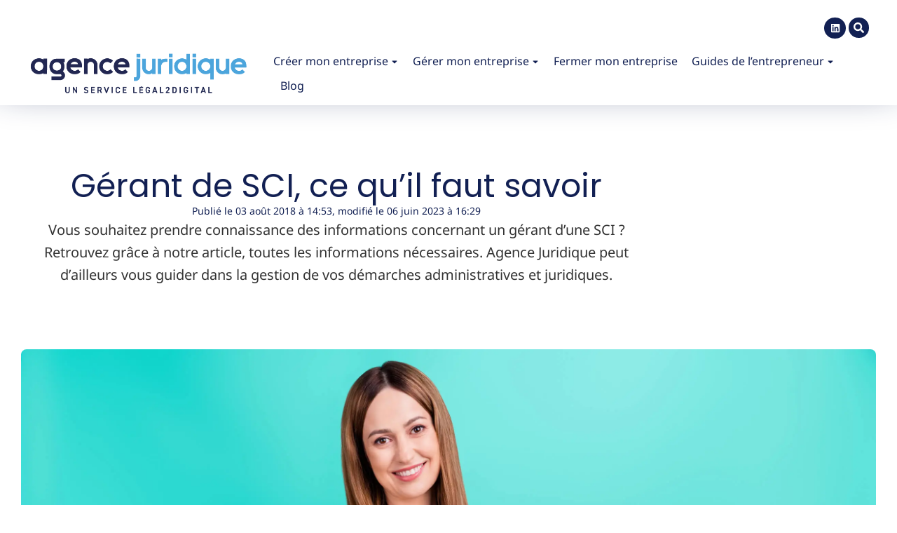

--- FILE ---
content_type: text/html; charset=UTF-8
request_url: https://agence-juridique.com/articles/gerant-sci-tout-savoir-sur-ce-statut/
body_size: 32000
content:
<!DOCTYPE html>
<!--[if !(IE 6) | !(IE 7) | !(IE 8)  ]><!-->
<html lang="fr-FR" class="no-js">
<!--<![endif]-->
<head>
<meta charset="UTF-8"/>
<meta name="viewport" content="width=device-width, initial-scale=1, maximum-scale=1, user-scalable=0"/>
<link rel="profile" href="https://gmpg.org/xfn/11"/>
<title>Gérant de SCI - Tout savoir</title>
<meta name="robots" content="max-snippet:-1,max-image-preview:large,max-video-preview:-1"/>
<link rel="canonical" href="https://agence-juridique.com/articles/gerant-sci-tout-savoir-sur-ce-statut/"/>
<meta name="description" content="Vous souhaitez prendre connaissance des informations concernant un gérant d’une SCI ? Retrouvez grâce à notre article, toutes les informations nécessaires. Agence Juridique peut d’ailleurs vous guider dans gestion de vos démarches administratives et juridiques."/>
<meta property="og:type" content="article"/>
<meta property="og:locale" content="fr_FR"/>
<meta property="og:site_name" content="Agence Juridique"/>
<meta property="og:title" content="Gérant de SCI - Tout savoir"/>
<meta property="og:description" content="Vous souhaitez prendre connaissance des informations concernant un gérant d’une SCI ? Retrouvez grâce à notre article, toutes les informations nécessaires. Agence Juridique peut d’ailleurs vous guider dans gestion de vos démarches administratives et juridiques."/>
<meta property="og:url" content="https://agence-juridique.com/articles/gerant-sci-tout-savoir-sur-ce-statut/"/>
<meta property="og:image" content="https://agence-juridique.com/wp-content/uploads/2018/08/Gerant-de-sci.jpeg"/>
<meta property="og:image:width" content="2500"/>
<meta property="og:image:height" content="1667"/>
<meta property="og:image:alt" content="femme bras croisés"/>
<meta property="article:published_time" content="2018-08-03T12:53:36+00:00"/>
<meta property="article:modified_time" content="2023-06-06T14:29:25+00:00"/>
<meta name="twitter:card" content="summary_large_image"/>
<meta name="twitter:title" content="Gérant de SCI - Tout savoir"/>
<meta name="twitter:description" content="Vous souhaitez prendre connaissance des informations concernant un gérant d’une SCI ? Retrouvez grâce à notre article, toutes les informations nécessaires. Agence Juridique peut d’ailleurs vous guider dans gestion de vos démarches administratives et juridiques."/>
<meta name="twitter:image" content="https://agence-juridique.com/wp-content/uploads/2018/08/Gerant-de-sci.jpeg"/>
<meta name="twitter:image:alt" content="femme bras croisés"/>
<script type="application/ld+json">{"@context":"https://schema.org","@graph":[{"@type":"WebSite","@id":"https://agence-juridique.com/#/schema/WebSite","url":"https://agence-juridique.com/","name":"Agence Juridique","description":"Création société:forme juridique, statuts, toutes vos formalités en ligne","inLanguage":"fr-FR","potentialAction":{"@type":"SearchAction","target":{"@type":"EntryPoint","urlTemplate":"https://agence-juridique.com/search/{search_term_string}/"},"query-input":"required name=search_term_string"},"publisher":{"@type":"Organization","@id":"https://agence-juridique.com/#/schema/Organization","name":"Agence Juridique","url":"https://agence-juridique.com/","logo":{"@type":"ImageObject","url":"https://agence-juridique.com/wp-content/uploads/2022/10/logo-agence-juridique-Favicon.png","contentUrl":"https://agence-juridique.com/wp-content/uploads/2022/10/logo-agence-juridique-Favicon.png","width":32,"height":32,"contentSize":"455"}}},{"@type":"WebPage","@id":"https://agence-juridique.com/articles/gerant-sci-tout-savoir-sur-ce-statut/","url":"https://agence-juridique.com/articles/gerant-sci-tout-savoir-sur-ce-statut/","name":"Gérant de SCI - Tout savoir","description":"Vous souhaitez prendre connaissance des informations concernant un gérant d’une SCI ? Retrouvez grâce à notre article, toutes les informations nécessaires. Agence Juridique peut d’ailleurs vous guider dans gestion de vos démarches administratives et juridiques.","inLanguage":"fr-FR","isPartOf":{"@id":"https://agence-juridique.com/#/schema/WebSite"},"breadcrumb":{"@type":"BreadcrumbList","@id":"https://agence-juridique.com/#/schema/BreadcrumbList","itemListElement":[{"@type":"ListItem","position":1,"item":"https://agence-juridique.com/","name":"Agence Juridique"},{"@type":"ListItem","position":2,"name":"Gérant de SCI - Tout savoir"}]},"potentialAction":{"@type":"ReadAction","target":"https://agence-juridique.com/articles/gerant-sci-tout-savoir-sur-ce-statut/"},"datePublished":"2018-08-03T12:53:36+00:00","dateModified":"2023-06-06T14:29:25+00:00"}]}</script>
<link rel='dns-prefetch' href='//www.googletagmanager.com'/>
<link rel="alternate" title="oEmbed (JSON)" type="application/json+oembed" href="https://agence-juridique.com/wp-json/oembed/1.0/embed?url=https%3A%2F%2Fagence-juridique.com%2Farticles%2Fgerant-sci-tout-savoir-sur-ce-statut%2F"/>
<link rel="alternate" title="oEmbed (XML)" type="text/xml+oembed" href="https://agence-juridique.com/wp-json/oembed/1.0/embed?url=https%3A%2F%2Fagence-juridique.com%2Farticles%2Fgerant-sci-tout-savoir-sur-ce-statut%2F&#038;format=xml"/>
<style>.lazyload, .lazyloading{max-width:100%;}</style>
<style id='wp-img-auto-sizes-contain-inline-css'>img:is([sizes=auto i],[sizes^="auto," i]){contain-intrinsic-size:3000px 1500px}</style>
<link rel="stylesheet" type="text/css" href="//agence-juridique.com/wp-content/cache/wpfc-minified/2z6gblyr/bfqwk.css" media="all"/>
<style id='wp-block-library-theme-inline-css'>.wp-block-audio :where(figcaption){color:#555;font-size:13px;text-align:center}.is-dark-theme .wp-block-audio :where(figcaption){color:#ffffffa6}.wp-block-audio{margin:0 0 1em}.wp-block-code{border:1px solid #ccc;border-radius:4px;font-family:Menlo,Consolas,monaco,monospace;padding:.8em 1em}.wp-block-embed :where(figcaption){color:#555;font-size:13px;text-align:center}.is-dark-theme .wp-block-embed :where(figcaption){color:#ffffffa6}.wp-block-embed{margin:0 0 1em}.blocks-gallery-caption{color:#555;font-size:13px;text-align:center}.is-dark-theme .blocks-gallery-caption{color:#ffffffa6}:root :where(.wp-block-image figcaption){color:#555;font-size:13px;text-align:center}.is-dark-theme :root :where(.wp-block-image figcaption){color:#ffffffa6}.wp-block-image{margin:0 0 1em}.wp-block-pullquote{border-bottom:4px solid;border-top:4px solid;color:currentColor;margin-bottom:1.75em}.wp-block-pullquote :where(cite),.wp-block-pullquote :where(footer),.wp-block-pullquote__citation{color:currentColor;font-size:.8125em;font-style:normal;text-transform:uppercase}.wp-block-quote{border-left:.25em solid;margin:0 0 1.75em;padding-left:1em}.wp-block-quote cite,.wp-block-quote footer{color:currentColor;font-size:.8125em;font-style:normal;position:relative}.wp-block-quote:where(.has-text-align-right){border-left:none;border-right:.25em solid;padding-left:0;padding-right:1em}.wp-block-quote:where(.has-text-align-center){border:none;padding-left:0}.wp-block-quote.is-large,.wp-block-quote.is-style-large,.wp-block-quote:where(.is-style-plain){border:none}.wp-block-search .wp-block-search__label{font-weight:700}.wp-block-search__button{border:1px solid #ccc;padding:.375em .625em}:where(.wp-block-group.has-background){padding:1.25em 2.375em}.wp-block-separator.has-css-opacity{opacity:.4}.wp-block-separator{border:none;border-bottom:2px solid;margin-left:auto;margin-right:auto}.wp-block-separator.has-alpha-channel-opacity{opacity:1}.wp-block-separator:not(.is-style-wide):not(.is-style-dots){width:100px}.wp-block-separator.has-background:not(.is-style-dots){border-bottom:none;height:1px}.wp-block-separator.has-background:not(.is-style-wide):not(.is-style-dots){height:2px}.wp-block-table{margin:0 0 1em}.wp-block-table td,.wp-block-table th{word-break:normal}.wp-block-table :where(figcaption){color:#555;font-size:13px;text-align:center}.is-dark-theme .wp-block-table :where(figcaption){color:#ffffffa6}.wp-block-video :where(figcaption){color:#555;font-size:13px;text-align:center}.is-dark-theme .wp-block-video :where(figcaption){color:#ffffffa6}.wp-block-video{margin:0 0 1em}:root :where(.wp-block-template-part.has-background){margin-bottom:0;margin-top:0;padding:1.25em 2.375em}</style>
<style id='classic-theme-styles-inline-css'>.wp-block-button__link{color:#fff;background-color:#32373c;border-radius:9999px;box-shadow:none;text-decoration:none;padding:calc(.667em + 2px) calc(1.333em + 2px);font-size:1.125em}.wp-block-file__button{background:#32373c;color:#fff;text-decoration:none}</style>
<style id='wpjoli-joli-faq-group-style-inline-css'></style>
<style id='wppb-edit-profile-style-inline-css'></style>
<style id='wppb-login-style-inline-css'></style>
<style id='wppb-recover-password-style-inline-css'></style>
<style id='wppb-register-style-inline-css'></style>
<link rel="stylesheet" type="text/css" href="//agence-juridique.com/wp-content/cache/wpfc-minified/6m9vx723/bfqwk.css" media="all"/>
<style id='global-styles-inline-css'>:root{--wp--preset--aspect-ratio--square:1;--wp--preset--aspect-ratio--4-3:4/3;--wp--preset--aspect-ratio--3-4:3/4;--wp--preset--aspect-ratio--3-2:3/2;--wp--preset--aspect-ratio--2-3:2/3;--wp--preset--aspect-ratio--16-9:16/9;--wp--preset--aspect-ratio--9-16:9/16;--wp--preset--color--black:#000000;--wp--preset--color--cyan-bluish-gray:#abb8c3;--wp--preset--color--white:#FFF;--wp--preset--color--pale-pink:#f78da7;--wp--preset--color--vivid-red:#cf2e2e;--wp--preset--color--luminous-vivid-orange:#ff6900;--wp--preset--color--luminous-vivid-amber:#fcb900;--wp--preset--color--light-green-cyan:#7bdcb5;--wp--preset--color--vivid-green-cyan:#00d084;--wp--preset--color--pale-cyan-blue:#8ed1fc;--wp--preset--color--vivid-cyan-blue:#0693e3;--wp--preset--color--vivid-purple:#9b51e0;--wp--preset--color--accent:#1ebbf0;--wp--preset--color--dark-gray:#111;--wp--preset--color--light-gray:#767676;--wp--preset--gradient--vivid-cyan-blue-to-vivid-purple:linear-gradient(135deg,rgb(6,147,227) 0%,rgb(155,81,224) 100%);--wp--preset--gradient--light-green-cyan-to-vivid-green-cyan:linear-gradient(135deg,rgb(122,220,180) 0%,rgb(0,208,130) 100%);--wp--preset--gradient--luminous-vivid-amber-to-luminous-vivid-orange:linear-gradient(135deg,rgb(252,185,0) 0%,rgb(255,105,0) 100%);--wp--preset--gradient--luminous-vivid-orange-to-vivid-red:linear-gradient(135deg,rgb(255,105,0) 0%,rgb(207,46,46) 100%);--wp--preset--gradient--very-light-gray-to-cyan-bluish-gray:linear-gradient(135deg,rgb(238,238,238) 0%,rgb(169,184,195) 100%);--wp--preset--gradient--cool-to-warm-spectrum:linear-gradient(135deg,rgb(74,234,220) 0%,rgb(151,120,209) 20%,rgb(207,42,186) 40%,rgb(238,44,130) 60%,rgb(251,105,98) 80%,rgb(254,248,76) 100%);--wp--preset--gradient--blush-light-purple:linear-gradient(135deg,rgb(255,206,236) 0%,rgb(152,150,240) 100%);--wp--preset--gradient--blush-bordeaux:linear-gradient(135deg,rgb(254,205,165) 0%,rgb(254,45,45) 50%,rgb(107,0,62) 100%);--wp--preset--gradient--luminous-dusk:linear-gradient(135deg,rgb(255,203,112) 0%,rgb(199,81,192) 50%,rgb(65,88,208) 100%);--wp--preset--gradient--pale-ocean:linear-gradient(135deg,rgb(255,245,203) 0%,rgb(182,227,212) 50%,rgb(51,167,181) 100%);--wp--preset--gradient--electric-grass:linear-gradient(135deg,rgb(202,248,128) 0%,rgb(113,206,126) 100%);--wp--preset--gradient--midnight:linear-gradient(135deg,rgb(2,3,129) 0%,rgb(40,116,252) 100%);--wp--preset--font-size--small:13px;--wp--preset--font-size--medium:20px;--wp--preset--font-size--large:36px;--wp--preset--font-size--x-large:42px;--wp--preset--spacing--20:0.44rem;--wp--preset--spacing--30:0.67rem;--wp--preset--spacing--40:1rem;--wp--preset--spacing--50:1.5rem;--wp--preset--spacing--60:2.25rem;--wp--preset--spacing--70:3.38rem;--wp--preset--spacing--80:5.06rem;--wp--preset--shadow--natural:6px 6px 9px rgba(0, 0, 0, 0.2);--wp--preset--shadow--deep:12px 12px 50px rgba(0, 0, 0, 0.4);--wp--preset--shadow--sharp:6px 6px 0px rgba(0, 0, 0, 0.2);--wp--preset--shadow--outlined:6px 6px 0px -3px rgb(255, 255, 255), 6px 6px rgb(0, 0, 0);--wp--preset--shadow--crisp:6px 6px 0px rgb(0, 0, 0);}:where(.is-layout-flex){gap:0.5em;}:where(.is-layout-grid){gap:0.5em;}body .is-layout-flex{display:flex;}.is-layout-flex{flex-wrap:wrap;align-items:center;}.is-layout-flex > :is(*, div){margin:0;}body .is-layout-grid{display:grid;}.is-layout-grid > :is(*, div){margin:0;}:where(.wp-block-columns.is-layout-flex){gap:2em;}:where(.wp-block-columns.is-layout-grid){gap:2em;}:where(.wp-block-post-template.is-layout-flex){gap:1.25em;}:where(.wp-block-post-template.is-layout-grid){gap:1.25em;}.has-black-color{color:var(--wp--preset--color--black) !important;}.has-cyan-bluish-gray-color{color:var(--wp--preset--color--cyan-bluish-gray) !important;}.has-white-color{color:var(--wp--preset--color--white) !important;}.has-pale-pink-color{color:var(--wp--preset--color--pale-pink) !important;}.has-vivid-red-color{color:var(--wp--preset--color--vivid-red) !important;}.has-luminous-vivid-orange-color{color:var(--wp--preset--color--luminous-vivid-orange) !important;}.has-luminous-vivid-amber-color{color:var(--wp--preset--color--luminous-vivid-amber) !important;}.has-light-green-cyan-color{color:var(--wp--preset--color--light-green-cyan) !important;}.has-vivid-green-cyan-color{color:var(--wp--preset--color--vivid-green-cyan) !important;}.has-pale-cyan-blue-color{color:var(--wp--preset--color--pale-cyan-blue) !important;}.has-vivid-cyan-blue-color{color:var(--wp--preset--color--vivid-cyan-blue) !important;}.has-vivid-purple-color{color:var(--wp--preset--color--vivid-purple) !important;}.has-black-background-color{background-color:var(--wp--preset--color--black) !important;}.has-cyan-bluish-gray-background-color{background-color:var(--wp--preset--color--cyan-bluish-gray) !important;}.has-white-background-color{background-color:var(--wp--preset--color--white) !important;}.has-pale-pink-background-color{background-color:var(--wp--preset--color--pale-pink) !important;}.has-vivid-red-background-color{background-color:var(--wp--preset--color--vivid-red) !important;}.has-luminous-vivid-orange-background-color{background-color:var(--wp--preset--color--luminous-vivid-orange) !important;}.has-luminous-vivid-amber-background-color{background-color:var(--wp--preset--color--luminous-vivid-amber) !important;}.has-light-green-cyan-background-color{background-color:var(--wp--preset--color--light-green-cyan) !important;}.has-vivid-green-cyan-background-color{background-color:var(--wp--preset--color--vivid-green-cyan) !important;}.has-pale-cyan-blue-background-color{background-color:var(--wp--preset--color--pale-cyan-blue) !important;}.has-vivid-cyan-blue-background-color{background-color:var(--wp--preset--color--vivid-cyan-blue) !important;}.has-vivid-purple-background-color{background-color:var(--wp--preset--color--vivid-purple) !important;}.has-black-border-color{border-color:var(--wp--preset--color--black) !important;}.has-cyan-bluish-gray-border-color{border-color:var(--wp--preset--color--cyan-bluish-gray) !important;}.has-white-border-color{border-color:var(--wp--preset--color--white) !important;}.has-pale-pink-border-color{border-color:var(--wp--preset--color--pale-pink) !important;}.has-vivid-red-border-color{border-color:var(--wp--preset--color--vivid-red) !important;}.has-luminous-vivid-orange-border-color{border-color:var(--wp--preset--color--luminous-vivid-orange) !important;}.has-luminous-vivid-amber-border-color{border-color:var(--wp--preset--color--luminous-vivid-amber) !important;}.has-light-green-cyan-border-color{border-color:var(--wp--preset--color--light-green-cyan) !important;}.has-vivid-green-cyan-border-color{border-color:var(--wp--preset--color--vivid-green-cyan) !important;}.has-pale-cyan-blue-border-color{border-color:var(--wp--preset--color--pale-cyan-blue) !important;}.has-vivid-cyan-blue-border-color{border-color:var(--wp--preset--color--vivid-cyan-blue) !important;}.has-vivid-purple-border-color{border-color:var(--wp--preset--color--vivid-purple) !important;}.has-vivid-cyan-blue-to-vivid-purple-gradient-background{background:var(--wp--preset--gradient--vivid-cyan-blue-to-vivid-purple) !important;}.has-light-green-cyan-to-vivid-green-cyan-gradient-background{background:var(--wp--preset--gradient--light-green-cyan-to-vivid-green-cyan) !important;}.has-luminous-vivid-amber-to-luminous-vivid-orange-gradient-background{background:var(--wp--preset--gradient--luminous-vivid-amber-to-luminous-vivid-orange) !important;}.has-luminous-vivid-orange-to-vivid-red-gradient-background{background:var(--wp--preset--gradient--luminous-vivid-orange-to-vivid-red) !important;}.has-very-light-gray-to-cyan-bluish-gray-gradient-background{background:var(--wp--preset--gradient--very-light-gray-to-cyan-bluish-gray) !important;}.has-cool-to-warm-spectrum-gradient-background{background:var(--wp--preset--gradient--cool-to-warm-spectrum) !important;}.has-blush-light-purple-gradient-background{background:var(--wp--preset--gradient--blush-light-purple) !important;}.has-blush-bordeaux-gradient-background{background:var(--wp--preset--gradient--blush-bordeaux) !important;}.has-luminous-dusk-gradient-background{background:var(--wp--preset--gradient--luminous-dusk) !important;}.has-pale-ocean-gradient-background{background:var(--wp--preset--gradient--pale-ocean) !important;}.has-electric-grass-gradient-background{background:var(--wp--preset--gradient--electric-grass) !important;}.has-midnight-gradient-background{background:var(--wp--preset--gradient--midnight) !important;}.has-small-font-size{font-size:var(--wp--preset--font-size--small) !important;}.has-medium-font-size{font-size:var(--wp--preset--font-size--medium) !important;}.has-large-font-size{font-size:var(--wp--preset--font-size--large) !important;}.has-x-large-font-size{font-size:var(--wp--preset--font-size--x-large) !important;}:where(.wp-block-post-template.is-layout-flex){gap:1.25em;}:where(.wp-block-post-template.is-layout-grid){gap:1.25em;}:where(.wp-block-term-template.is-layout-flex){gap:1.25em;}:where(.wp-block-term-template.is-layout-grid){gap:1.25em;}:where(.wp-block-columns.is-layout-flex){gap:2em;}:where(.wp-block-columns.is-layout-grid){gap:2em;}:root :where(.wp-block-pullquote){font-size:1.5em;line-height:1.6;}</style>
<style>.wpcf7 .screen-reader-response{position:absolute;overflow:hidden;clip:rect(1px, 1px, 1px, 1px);clip-path:inset(50%);height:1px;width:1px;margin:-1px;padding:0;border:0;word-wrap:normal !important;}
.wpcf7 .hidden-fields-container{display:none;}
.wpcf7 form .wpcf7-response-output{margin:2em 0.5em 1em;padding:0.2em 1em;border:2px solid #00a0d2;}
.wpcf7 form.init .wpcf7-response-output, .wpcf7 form.resetting .wpcf7-response-output, .wpcf7 form.submitting .wpcf7-response-output{display:none;}
.wpcf7 form.sent .wpcf7-response-output{border-color:#46b450;}
.wpcf7 form.failed .wpcf7-response-output, .wpcf7 form.aborted .wpcf7-response-output{border-color:#dc3232;}
.wpcf7 form.spam .wpcf7-response-output{border-color:#f56e28;}
.wpcf7 form.invalid .wpcf7-response-output, .wpcf7 form.unaccepted .wpcf7-response-output, .wpcf7 form.payment-required .wpcf7-response-output{border-color:#ffb900;}
.wpcf7-form-control-wrap{position:relative;}
.wpcf7-not-valid-tip{color:#dc3232;font-size:1em;font-weight:normal;display:block;}
.use-floating-validation-tip .wpcf7-not-valid-tip{position:relative;top:-2ex;left:1em;z-index:100;border:1px solid #dc3232;background:#fff;padding:.2em .8em;width:24em;}
.wpcf7-list-item{display:inline-block;margin:0 0 0 1em;}
.wpcf7-list-item-label::before, .wpcf7-list-item-label::after{content:" ";}
.wpcf7-spinner{visibility:hidden;display:inline-block;background-color:#23282d;opacity:0.75;width:24px;height:24px;border:none;border-radius:100%;padding:0;margin:0 24px;position:relative;}
form.submitting .wpcf7-spinner{visibility:visible;}
.wpcf7-spinner::before{content:'';position:absolute;background-color:#fbfbfc;top:4px;left:4px;width:6px;height:6px;border:none;border-radius:100%;transform-origin:8px 8px;animation-name:spin;animation-duration:1000ms;animation-timing-function:linear;animation-iteration-count:infinite;}
@media (prefers-reduced-motion: reduce) {
.wpcf7-spinner::before{animation-name:blink;animation-duration:2000ms;}
}
@keyframes spin {
from{transform:rotate(0deg);}
to{transform:rotate(360deg);}
}
@keyframes blink {
from{opacity:0;}
50%{opacity:1;}
to{opacity:0;}
}
.wpcf7 [inert]{opacity:0.5;}
.wpcf7 input[type="file"]{cursor:pointer;}
.wpcf7 input[type="file"]:disabled{cursor:default;}
.wpcf7 .wpcf7-submit:disabled{cursor:not-allowed;}
.wpcf7 input[type="url"],
.wpcf7 input[type="email"],
.wpcf7 input[type="tel"]{direction:ltr;}
.wpcf7-reflection > output{display:list-item;list-style:none;}
.wpcf7-reflection > output[hidden]{display:none;}</style>
<style id='dominant-color-styles-inline-css'>img[data-dominant-color]:not(.has-transparency){background-color:var(--dominant-color);}</style>
<style>.page-list .current_page_item > a{font-weight:bold;}
.page-list-ext{clear:both;}
.page-list-ext{*zoom:1;}
.page-list-ext:before, .page-list-ext:after{display:table;line-height:0;content:"";}
.page-list-ext:after{clear:both;}
.page-list-ext .page-list-ext-item{clear:both;margin:10px 0 30px 0;-webkit-column-break-inside:avoid;page-break-inside:avoid;break-inside:avoid;}
.page-list-ext .page-list-ext-image{float:left;display:inline;margin:5px 15px 15px 0;}
.page-list-ext .page-list-ext-title{clear:none;}
.page-list-cols-2, .page-list-cols-3, .page-list-cols-4, .page-list-cols-5{column-gap:30px;}
.page-list-cols-2{column-count:2;}
.page-list-cols-3{column-count:3;}
.page-list-cols-4{column-count:4;}
.page-list-cols-5{column-count:5;}
@media(max-width:767px){ .page-list-cols-2, .page-list-cols-3, .page-list-cols-4, .page-list-cols-5{column-count:1;}
}</style>
<style id='plvt-view-transitions-inline-css'>@view-transition{navigation:auto;}
@media (prefers-reduced-motion: no-preference) {::view-transition-group(*) { animation-duration: 0.4s; }}</style>
<link rel="stylesheet" type="text/css" href="//agence-juridique.com/wp-content/cache/wpfc-minified/7bk9batf/bfqwk.css" media="all"/>
<style id='elementor-frontend-inline-css'>.elementor-1294 .elementor-element.elementor-element-1b31d99:not(.elementor-motion-effects-element-type-background) > .elementor-widget-wrap, .elementor-1294 .elementor-element.elementor-element-1b31d99 > .elementor-widget-wrap > .elementor-motion-effects-container > .elementor-motion-effects-layer{background-image:url("https://agence-juridique.com/wp-content/uploads/2018/08/Gerant-de-sci.jpeg");}</style>
<link rel="stylesheet" type="text/css" href="//agence-juridique.com/wp-content/cache/wpfc-minified/7wtcoumv/bfqwk.css" media="all"/>
<link rel='stylesheet' id='elementor-post-7-css' href='https://agence-juridique.com/wp-content/uploads/elementor/css/post-7.css?ver=1767601722' media='all'/>
<link rel='stylesheet' id='elementor-post-25800-css' href='https://agence-juridique.com/wp-content/uploads/elementor/css/post-25800.css?ver=1767601722' media='all'/>
<link rel='stylesheet' id='elementor-post-2900-css' href='https://agence-juridique.com/wp-content/uploads/elementor/css/post-2900.css?ver=1767601722' media='all'/>
<link rel='stylesheet' id='elementor-post-752-css' href='https://agence-juridique.com/wp-content/uploads/elementor/css/post-752.css?ver=1767601722' media='all'/>
<link rel='stylesheet' id='elementor-post-1294-css' href='https://agence-juridique.com/wp-content/uploads/elementor/css/post-1294.css?ver=1767601734' media='all'/>
<link rel="stylesheet" type="text/css" href="//agence-juridique.com/wp-content/cache/wpfc-minified/6wttgjnl/bfqwk.css" media="all"/>
<style id='dt-main-inline-css'>body #load{display:block;height:100%;overflow:hidden;position:fixed;width:100%;z-index:9901;opacity:1;visibility:visible;transition:all .35s ease-out;}
.load-wrap{width:100%;height:100%;background-position:center center;background-repeat:no-repeat;text-align:center;display:-ms-flexbox;display:-ms-flex;display:flex;-ms-align-items:center;-ms-flex-align:center;align-items:center;-ms-flex-flow:column wrap;flex-flow:column wrap;-ms-flex-pack:center;-ms-justify-content:center;justify-content:center;}
.load-wrap > svg{position:absolute;top:50%;left:50%;transform:translate(-50%,-50%);}
#load{background:var(--the7-elementor-beautiful-loading-bg,#ffffff);--the7-beautiful-spinner-color2:var(--the7-beautiful-spinner-color,rgba(51,51,51,0.25));}</style>
<link rel="stylesheet" type="text/css" href="//agence-juridique.com/wp-content/cache/wpfc-minified/97tpjh3n/bfqwk.css" media="all"/>
<link rel="https://api.w.org/" href="https://agence-juridique.com/wp-json/"/><link rel="alternate" title="JSON" type="application/json" href="https://agence-juridique.com/wp-json/wp/v2/articles/14212"/><link rel="EditURI" type="application/rsd+xml" title="RSD" href="https://agence-juridique.com/xmlrpc.php?rsd"/>
<meta name="generator" content="auto-sizes 1.7.0">
<meta name="generator" content="dominant-color-images 1.2.0">
<meta name="generator" content="Site Kit by Google 1.168.0"/><meta name="generator" content="performance-lab 4.0.0; plugins: auto-sizes, dominant-color-images, embed-optimizer, image-prioritizer, performant-translations, nocache-bfcache, speculation-rules, view-transitions, web-worker-offloading, webp-uploads">
<meta name="generator" content="performant-translations 1.2.0">
<meta name="generator" content="view-transitions 1.1.1">
<meta name="generator" content="web-worker-offloading 0.2.0">
<meta name="generator" content="webp-uploads 2.6.0">
<style>.no-js img.lazyload{display:none;}
figure.wp-block-image img.lazyloading{min-width:150px;}
.lazyload, .lazyloading{--smush-placeholder-width:100px;--smush-placeholder-aspect-ratio:1/1;width:var(--smush-image-width, var(--smush-placeholder-width)) !important;aspect-ratio:var(--smush-image-aspect-ratio, var(--smush-placeholder-aspect-ratio)) !important;}
.lazyload, .lazyloading{opacity:0;}
.lazyloaded{opacity:1;transition:opacity 400ms;transition-delay:0ms;}</style>
<meta property="og:site_name" content="Agence Juridique"/>
<meta property="og:title" content="Gérant de SCI, ce qu&rsquo;il faut savoir"/>
<meta property="og:description" content="Vous souhaitez prendre connaissance des informations concernant un gérant d&#039;une SCI ? Retrouvez grâce à notre article, toutes les informations nécessaires. Agence Juridique peut d&#039;ailleurs vous guider dans la gestion de vos démarches administratives et juridiques."/>
<meta property="og:image" content="https://agence-juridique.com/wp-content/uploads/2018/08/Gerant-de-sci.jpeg"/>
<meta property="og:url" content="https://agence-juridique.com/articles/gerant-sci-tout-savoir-sur-ce-statut/"/>
<meta property="og:type" content="article"/>
<meta name="generator" content="speculation-rules 1.6.0">
<meta name="google-site-verification" content="VYAbW-hwjc93r7YS0KHRibDkp-XZRR8uUe_Ae8jGG0E"><style>.content-faq{padding:0 50px}.faq{padding:0 50px}.faq .content-faq{padding:0px}.elementor .elementor-html5-video{object-fit:contain!important}.elementor-column-gap-default>.elementor-column>.elementor-element-populated{padding:0!important}.elementor-1294 .elementor-element.elementor-element-2b1cbaf8>.elementor-container,.elementor-1294 .elementor-element.elementor-element-aeedc00>.elementor-container,.elementor-1294 .elementor-element.elementor-element-d4774ff>.elementor-container{max-width:900px}.elementor-1294 .elementor-element.elementor-element-aeedc00{margin-top:60px;margin-bottom:30px;padding:0 30px}.elementor-bc-flex-widget .elementor-1294 .elementor-element.elementor-element-3852bc9.elementor-column .elementor-widget-wrap,.elementor-bc-flex-widget .elementor-1294 .elementor-element.elementor-element-71be3635.elementor-column .elementor-widget-wrap,.elementor-bc-flex-widget .elementor-1294 .elementor-element.elementor-element-8c6d1d9.elementor-column .elementor-widget-wrap{align-items:center}.elementor-1294 .elementor-element.elementor-element-2b1cbaf8>.elementor-container>.elementor-column>.elementor-widget-wrap,.elementor-1294 .elementor-element.elementor-element-3852bc9.elementor-column.elementor-element[data-element_type=column]>.elementor-widget-wrap.elementor-element-populated,.elementor-1294 .elementor-element.elementor-element-71be3635.elementor-column.elementor-element[data-element_type=column]>.elementor-widget-wrap.elementor-element-populated,.elementor-1294 .elementor-element.elementor-element-8c6d1d9.elementor-column.elementor-element[data-element_type=column]>.elementor-widget-wrap.elementor-element-populated{align-content:center;align-items:center}.elementor-1294 .elementor-element.elementor-element-3852bc9.elementor-column>.elementor-widget-wrap,.elementor-1294 .elementor-element.elementor-element-71be3635.elementor-column>.elementor-widget-wrap{justify-content:center}.elementor-1294 .elementor-element.elementor-element-438025f,.elementor-1294 .elementor-element.elementor-element-86fd762{text-align:center}.elementor-1294 .elementor-element.elementor-element-86fd762 .elementor-heading-title{font-family:var( --e-global-typography-el_title_1-font-family ),Sans-serif;font-size:var( --e-global-typography-el_title_1-font-size );font-weight:var(--e-global-typography-el_title_1-font-weight);text-transform:var(--e-global-typography-el_title_1-text-transform);line-height:var( --e-global-typography-el_title_1-line-height )}.elementor-1294 .elementor-element.elementor-element-4dab9fe{--spacer-size:30px}.elementor-1294 .elementor-element.elementor-element-3d96abe{text-align:center;font-family:var( --e-global-typography-el_content_4-font-family ),Sans-serif;font-size:var( --e-global-typography-el_content_4-font-size );font-style:var(--e-global-typography-el_content_4-font-style);line-height:var( --e-global-typography-el_content_4-line-height )}.elementor-1294 .elementor-element.elementor-element-0a46934>.elementor-container{min-height:700px}.elementor-1294 .elementor-element.elementor-element-04f179e,.elementor-1294 .elementor-element.elementor-element-04f179e>.elementor-background-overlay,.elementor-1294 .elementor-element.elementor-element-0a46934,.elementor-1294 .elementor-element.elementor-element-0a46934>.elementor-background-overlay{border-radius:55px}.elementor-1294 .elementor-element.elementor-element-1b31d99.elementor-column>.elementor-widget-wrap{justify-content:space-between}.elementor-1294 .elementor-element.elementor-element-1b31d99:not(.elementor-motion-effects-element-type-background)>.elementor-widget-wrap,.elementor-1294 .elementor-element.elementor-element-1b31d99>.elementor-widget-wrap>.elementor-motion-effects-container>.elementor-motion-effects-layer{background-position:top center;background-repeat:no-repeat;background-size:cover}.elementor-1294 .elementor-element.elementor-element-1b31d99>.elementor-background-slideshow,.elementor-1294 .elementor-element.elementor-element-1b31d99>.elementor-element-populated,.elementor-1294 .elementor-element.elementor-element-1b31d99>.elementor-element-populated>.elementor-background-overlay,.elementor-1294 .elementor-element.elementor-element-7c9a6cc .post-thumbnail-rollover,.elementor-1294 .elementor-element.elementor-element-7c9a6cc .the7-simple-post-thumb,.elementor-1294 .elementor-element.elementor-element-7c9a6cc .the7-simple-post-thumb .layzr-bg,.elementor-1294 .elementor-element.elementor-element-7c9a6cc .the7-simple-post-thumb img{border-radius:8px}.elementor-1294 .elementor-element.elementor-element-1b31d99>.elementor-element-populated{transition:background .3s,border .3s,border-radius .3s,box-shadow .3s;margin:30px;--e-column-margin-right:30px;--e-column-margin-left:30px}.elementor-1294 .elementor-element.elementor-element-1b31d99>.elementor-element-populated>.elementor-background-overlay,.elementor-1294 .elementor-element.elementor-element-2b1cbaf8>.elementor-background-overlay,.elementor-1294 .elementor-element.elementor-element-71be3635>.elementor-element-populated>.elementor-background-overlay{transition:background .3s,border-radius .3s,opacity .3s}.elementor-1294 .elementor-element.elementor-element-2b1cbaf8,.elementor-1294 .elementor-element.elementor-element-71be3635>.elementor-element-populated{transition:background .3s,border .3s,border-radius .3s,box-shadow .3s}.elementor-1294 .elementor-element.elementor-element-86673da .elementor-icon-list-icon,.elementor-1294 .elementor-element.elementor-element-bc45f5f .elementor-icon-list-icon{width:14px}.elementor-1294 .elementor-element.elementor-element-86673da .elementor-icon-list-icon i,.elementor-1294 .elementor-element.elementor-element-bc45f5f .elementor-icon-list-icon i{font-size:14px}.elementor-1294 .elementor-element.elementor-element-86673da .elementor-icon-list-icon svg,.elementor-1294 .elementor-element.elementor-element-bc45f5f .elementor-icon-list-icon svg{--e-icon-list-icon-size:14px}.elementor-1294 .elementor-element.elementor-element-86673da .elementor-icon-list-text,.elementor-1294 .elementor-element.elementor-element-86673da .elementor-icon-list-text a,.elementor-1294 .elementor-element.elementor-element-bc45f5f .elementor-icon-list-text,.elementor-1294 .elementor-element.elementor-element-bc45f5f .elementor-icon-list-text a{color:var(--e-global-color-el_0)}.elementor-1294 .elementor-element.elementor-element-86673da .elementor-icon-list-item,.elementor-1294 .elementor-element.elementor-element-bc45f5f .elementor-icon-list-item{font-family:var( --e-global-typography-el_content_3-font-family ),Sans-serif;font-size:var( --e-global-typography-el_content_3-font-size );font-style:var(--e-global-typography-el_content_3-font-style);line-height:var( --e-global-typography-el_content_3-line-height )}.elementor-1294 .elementor-element.elementor-element-86673da>.elementor-widget-container,.elementor-1294 .elementor-element.elementor-element-bc45f5f>.elementor-widget-container{margin:10px;padding:5px 10px;background-color:var(--e-global-color-el_color_2);border-radius:5px}.elementor-1294 .elementor-element.elementor-element-86673da,.elementor-1294 .elementor-element.elementor-element-bc45f5f{width:auto;max-width:auto}.elementor-1294 .elementor-element.elementor-element-2b1cbaf8{margin-top:30px;margin-bottom:0;padding:0 30px}.elementor-1294 .elementor-element.elementor-element-50019d6b{--grid-side-margin:10px;--grid-column-gap:10px;--grid-row-gap:10px;--grid-bottom-margin:10px;width:100%;max-width:100%}.elementor-1294 .elementor-element.elementor-element-50019d6b .elementor-share-btn{font-size:calc(.8px * 10);border-width:2px}.elementor-1294 .elementor-element.elementor-element-50019d6b .elementor-share-btn__title{font-family:var( --e-global-typography-el_content_3-font-family ),Sans-serif;font-size:var( --e-global-typography-el_content_3-font-size );font-style:var(--e-global-typography-el_content_3-font-style)}.elementor-1294 .elementor-element.elementor-element-25abbdad,.elementor-1294 .elementor-element.elementor-element-5d26f6c{--spacer-size:60px}.elementor-1294 .elementor-element.elementor-element-21c359ae .elementor-author-box__avatar img{width:90px;height:90px}body.rtl .elementor-1294 .elementor-element.elementor-element-21c359ae.elementor-author-box--layout-image-left .elementor-author-box__avatar,body:not(.rtl) .elementor-1294 .elementor-element.elementor-element-21c359ae:not(.elementor-author-box--layout-image-above) .elementor-author-box__avatar{margin-right:30px;margin-left:0}body.rtl .elementor-1294 .elementor-element.elementor-element-21c359ae:not(.elementor-author-box--layout-image-above) .elementor-author-box__avatar,body:not(.rtl) .elementor-1294 .elementor-element.elementor-element-21c359ae.elementor-author-box--layout-image-right .elementor-author-box__avatar{margin-left:30px;margin-right:0}.elementor-1294 .elementor-element.elementor-element-21c359ae.elementor-author-box--layout-image-above .elementor-author-box__avatar{margin-bottom:30px}.elementor-1294 .elementor-element.elementor-element-21c359ae .elementor-author-box__name{font-family:var( --e-global-typography-el_title_5-font-family ),Sans-serif;font-size:var( --e-global-typography-el_title_5-font-size );font-weight:var(--e-global-typography-el_title_5-font-weight);text-transform:var(--e-global-typography-el_title_5-text-transform);line-height:var( --e-global-typography-el_title_5-line-height );margin-bottom:15px}.elementor-1294 .elementor-element.elementor-element-21c359ae .elementor-author-box__bio{font-family:var( --e-global-typography-el_content_2-font-family ),Sans-serif;font-size:var( --e-global-typography-el_content_2-font-size );font-weight:var(--e-global-typography-el_content_2-font-weight);line-height:var( --e-global-typography-el_content_2-line-height );margin-bottom:0}.elementor-1294 .elementor-element.elementor-element-21c359ae>.elementor-widget-container{padding:30px;border-style:solid;border-width:2px;border-color:var(--e-global-color-el_color_7_4);border-radius:8px}.elementor-1294 .elementor-element.elementor-element-21c359ae{width:100%;max-width:100%}.elementor-1294 .elementor-element.elementor-element-04f179e{margin-top:60px;margin-bottom:90px;padding:0 30px}.elementor-1294 .elementor-element.elementor-element-438025f .elementor-heading-title{font-family:var( --e-global-typography-el_title_2-font-family ),Sans-serif;font-size:var( --e-global-typography-el_title_2-font-size );font-weight:var(--e-global-typography-el_title_2-font-weight);text-transform:var(--e-global-typography-el_title_2-text-transform);line-height:var( --e-global-typography-el_title_2-line-height )}.elementor-1294 .elementor-element.elementor-element-7c9a6cc .owl-carousel{--offset-v-t-img:var(--stage-top-gap) + var(--box-padding-top);--offset-v-m-img:calc(var(--stage-top-gap) + var(--box-padding-top) + var(--arrow-height)/2);--arrow-height:var(--dynamic-img-height);--top-b-img:0px;--offset-v-b-img:calc(var(--stage-top-gap) + var(--box-padding-top) + var(--arrow-height) - var(--arrow-bg-height, var(--arrow-icon-size)));--arrow-icon-size:36px;--arrow-bg-height:36px}.elementor-1294 .elementor-element.elementor-element-7c9a6cc .post.wrapper{align-items:flex-start;align-content:flex-start}.elementor-1294 .elementor-element.elementor-element-7c9a6cc .post-content-wrapper{flex-flow:column wrap;width:100%}.elementor-1294 .elementor-element.elementor-element-7c9a6cc .post-entry-content,.elementor-1294 .elementor-element.elementor-element-7c9a6cc .the7-simple-post-thumb{align-self:center}.elementor-1294 .elementor-element.elementor-element-7c9a6cc [class*=the7-simple-widget-]{--image-spacing:25px;--image-size:100%;--image-ratio:100%}.elementor-1294 .elementor-element.elementor-element-7c9a6cc .the7-simple-post-thumb{width:var(--image-size)}.elementor-1294 .elementor-element.elementor-element-7c9a6cc:not(.preserve-img-ratio-y) .img-ratio-wrapper{padding-bottom:calc(1 * 100%)}.elementor-1294 .elementor-element.elementor-element-7c9a6cc .the7-hover-icon{font-size:36px;color:#fff}.elementor-1294 .elementor-element.elementor-element-7c9a6cc .the7-hover-icon svg{width:36px;fill:#FFFFFF}.elementor-1294 .elementor-element.elementor-element-7c9a6cc .post-thumbnail-rollover img,.elementor-1294 .elementor-element.elementor-element-7c9a6cc .post-thumbnail-rollover:hover img,.elementor-1294 .elementor-element.elementor-element-7c9a6cc a:hover .the7-simple-post-thumb img{opacity:calc(100/100)}.elementor-1294 .elementor-element.elementor-element-7c9a6cc .post-thumbnail-rollover:after,.elementor-1294 .elementor-element.elementor-element-7c9a6cc .post-thumbnail-rollover:before,.elementor-1294 .elementor-element.elementor-element-7c9a6cc .the7-simple-post-thumb img{transition:opacity .3s}.elementor-1294 .elementor-element.elementor-element-7c9a6cc .post-thumbnail-rollover:after{background:var(--e-global-color-el_color_2_7)}.elementor-1294 .elementor-element.elementor-element-7c9a6cc .post-entry-content{align-items:center;text-align:center}.elementor-1294 .elementor-element.elementor-element-7c9a6cc .heading{font-family:var( --e-global-typography-el_title_5-font-family ),Sans-serif;font-size:var( --e-global-typography-el_title_5-font-size );font-weight:var(--e-global-typography-el_title_5-font-weight);text-transform:var(--e-global-typography-el_title_5-text-transform);line-height:var( --e-global-typography-el_title_5-line-height )}.elementor-1294 .elementor-element.elementor-element-7c9a6cc .post-title:hover,.elementor-1294 .elementor-element.elementor-element-7c9a6cc a.post.wrapper:hover .post-title{color:var(--e-global-color-el_color_2)}.elementor-1294 .elementor-element.elementor-element-7c9a6cc .entry-meta .meta-item:not(:first-child):before{content:"-"}.elementor-1294 .elementor-element.elementor-element-7c9a6cc .entry-meta{font-family:var( --e-global-typography-el_content_3-font-family ),Sans-serif;font-size:var( --e-global-typography-el_content_3-font-size );font-style:var(--e-global-typography-el_content_3-font-style);line-height:var( --e-global-typography-el_content_3-line-height );margin-top:15px}.elementor-1294 .elementor-element.elementor-element-7c9a6cc .owl-nav i{font-size:36px}.elementor-1294 .elementor-element.elementor-element-7c9a6cc .owl-nav a svg{width:36px;height:36px}.elementor-1294 .elementor-element.elementor-element-7c9a6cc .owl-nav a{width:36px;height:36px;border-radius:500px;border-width:0;border-style:solid}.elementor-1294 .elementor-element.elementor-element-7c9a6cc .owl-nav a i,.elementor-1294 .elementor-element.elementor-element-7c9a6cc .owl-nav a i:before{color:var(--e-global-color-el_color_7_2)}.elementor-1294 .elementor-element.elementor-element-7c9a6cc .owl-nav a svg path{fill:var(--e-global-color-el_color_7_2);transition:fill .3s}.elementor-1294 .elementor-element.elementor-element-7c9a6cc .owl-nav a:hover i,.elementor-1294 .elementor-element.elementor-element-7c9a6cc .owl-nav a:hover i:before{color:var(--e-global-color-el_color_7)}.elementor-1294 .elementor-element.elementor-element-7c9a6cc .owl-nav a i:before{transition:color .3s}.elementor-1294 .elementor-element.elementor-element-7c9a6cc .owl-nav a:hover svg path{fill:var(--e-global-color-el_color_7)}.elementor-1294 .elementor-element.elementor-element-7c9a6cc .owl-dot{--the7-carousel-bullet-size:10px;--the7-carousel-bullet-gap:16px}@media(min-width:768px){.elementor-1294 .elementor-element.elementor-element-8c6d1d9{width:100%}}@media(max-width:1100px){.elementor-1294 .elementor-element.elementor-element-86fd762 .elementor-heading-title{font-size:var( --e-global-typography-el_title_1-font-size );line-height:var( --e-global-typography-el_title_1-line-height )}.elementor-1294 .elementor-element.elementor-element-3d96abe{font-size:var( --e-global-typography-el_content_4-font-size );line-height:var( --e-global-typography-el_content_4-line-height )}.elementor-1294 .elementor-element.elementor-element-0a46934>.elementor-container{min-height:450px}.elementor-1294 .elementor-element.elementor-element-7c9a6cc .entry-meta,.elementor-1294 .elementor-element.elementor-element-86673da .elementor-icon-list-item,.elementor-1294 .elementor-element.elementor-element-bc45f5f .elementor-icon-list-item{font-size:var( --e-global-typography-el_content_3-font-size );line-height:var( --e-global-typography-el_content_3-line-height )}.elementor-1294 .elementor-element.elementor-element-2b1cbaf8>.elementor-container{min-height:500px}.elementor-1294 .elementor-element.elementor-element-2b1cbaf8{margin-top:-90px;margin-bottom:0}.elementor-1294 .elementor-element.elementor-element-71be3635>.elementor-element-populated{margin:120px 0 0;--e-column-margin-right:0px;--e-column-margin-left:0px}.elementor-1294 .elementor-element.elementor-element-50019d6b{--grid-side-margin:10px;--grid-column-gap:10px;--grid-row-gap:20px;--grid-bottom-margin:20px}.elementor-1294 .elementor-element.elementor-element-50019d6b .elementor-share-btn__title{font-size:var( --e-global-typography-el_content_3-font-size )}.elementor-1294 .elementor-element.elementor-element-21c359ae .elementor-author-box__name,.elementor-1294 .elementor-element.elementor-element-7c9a6cc .heading{font-size:var( --e-global-typography-el_title_5-font-size );line-height:var( --e-global-typography-el_title_5-line-height )}.elementor-1294 .elementor-element.elementor-element-21c359ae .elementor-author-box__bio{font-size:var( --e-global-typography-el_content_2-font-size );line-height:var( --e-global-typography-el_content_2-line-height )}.elementor-1294 .elementor-element.elementor-element-438025f .elementor-heading-title{font-size:var( --e-global-typography-el_title_2-font-size );line-height:var( --e-global-typography-el_title_2-line-height )}.elementor-1294 .elementor-element.elementor-element-7c9a6cc.img-align-tablet-left .the7-simple-post-thumb{margin:0 var(--image-spacing) 0 0;order:0}.elementor-1294 .elementor-element.elementor-element-7c9a6cc.img-align-tablet-right .the7-simple-post-thumb{margin:0 0 0 var(--image-spacing);order:2}.elementor-1294 .elementor-element.elementor-element-7c9a6cc.img-align-tablet-left .post-entry-content,.elementor-1294 .elementor-element.elementor-element-7c9a6cc.img-align-tablet-right .post-entry-content{width:calc(100% - var(--image-size) - var(--image-spacing))}.elementor-1294 .elementor-element.elementor-element-7c9a6cc.img-align-tablet-top .post-entry-content{width:100%}.elementor-1294 .elementor-element.elementor-element-7c9a6cc.img-align-tablet-top .the7-simple-post-thumb{margin:0 0 var(--image-spacing) 0;order:0}}@media(max-width:767px){.elementor-1294 .elementor-element.elementor-element-04f179e,.elementor-1294 .elementor-element.elementor-element-aeedc00{padding:0}.elementor-1294 .elementor-element.elementor-element-86fd762 .elementor-heading-title{font-size:var( --e-global-typography-el_title_1-font-size );line-height:var( --e-global-typography-el_title_1-line-height )}.elementor-1294 .elementor-element.elementor-element-3d96abe{font-size:var( --e-global-typography-el_content_4-font-size );line-height:var( --e-global-typography-el_content_4-line-height )}.elementor-1294 .elementor-element.elementor-element-0a46934>.elementor-container{min-height:300px}.elementor-1294 .elementor-element.elementor-element-7c9a6cc .entry-meta,.elementor-1294 .elementor-element.elementor-element-86673da .elementor-icon-list-item,.elementor-1294 .elementor-element.elementor-element-bc45f5f .elementor-icon-list-item{font-size:var( --e-global-typography-el_content_3-font-size );line-height:var( --e-global-typography-el_content_3-line-height )}.elementor-1294 .elementor-element.elementor-element-2b1cbaf8{margin-top:-70px;margin-bottom:0;padding:0}.elementor-1294 .elementor-element.elementor-element-71be3635>.elementor-element-populated{margin:90px 0 0;--e-column-margin-right:0px;--e-column-margin-left:0px}.elementor-1294 .elementor-element.elementor-element-50019d6b{--grid-side-margin:10px;--grid-column-gap:10px;--grid-row-gap:20px;--grid-bottom-margin:20px;--grid-row-gap:20px;--grid-bottom-margin:20px}.elementor-1294 .elementor-element.elementor-element-50019d6b .elementor-share-btn__title{font-size:var( --e-global-typography-el_content_3-font-size )}.elementor-1294 .elementor-element.elementor-element-21c359ae .elementor-author-box__avatar img{width:60px;height:60px}.elementor-1294 .elementor-element.elementor-element-21c359ae .elementor-author-box__name,.elementor-1294 .elementor-element.elementor-element-7c9a6cc .heading{font-size:var( --e-global-typography-el_title_5-font-size );line-height:var( --e-global-typography-el_title_5-line-height )}.elementor-1294 .elementor-element.elementor-element-21c359ae .elementor-author-box__bio{font-size:var( --e-global-typography-el_content_2-font-size );line-height:var( --e-global-typography-el_content_2-line-height )}.elementor-1294 .elementor-element.elementor-element-21c359ae>.elementor-widget-container{padding:20px}.elementor-1294 .elementor-element.elementor-element-438025f .elementor-heading-title{font-size:var( --e-global-typography-el_title_2-font-size );line-height:var( --e-global-typography-el_title_2-line-height )}.elementor-1294 .elementor-element.elementor-element-7c9a6cc.img-align-mobile-left .the7-simple-post-thumb{margin:0 var(--image-spacing) 0 0;order:0}.elementor-1294 .elementor-element.elementor-element-7c9a6cc.img-align-mobile-right .the7-simple-post-thumb{margin:0 0 0 var(--image-spacing);order:2}.elementor-1294 .elementor-element.elementor-element-7c9a6cc.img-align-mobile-left .post-entry-content,.elementor-1294 .elementor-element.elementor-element-7c9a6cc.img-align-mobile-right .post-entry-content{width:calc(100% - var(--image-size) - var(--image-spacing))}.elementor-1294 .elementor-element.elementor-element-7c9a6cc.img-align-mobile-top .the7-simple-post-thumb{margin:0 0 var(--image-spacing) 0;order:0}.elementor-1294 .elementor-element.elementor-element-7c9a6cc.img-align-mobile-top .post-entry-content{width:100%}}@media(max-width:1100px) and (min-width:768px){.elementor-1294 .elementor-element.elementor-element-3852bc9,.elementor-1294 .elementor-element.elementor-element-71be3635{width:100%}}@media(min-width:1101px){.elementor-1294 .elementor-element.elementor-element-1b31d99:not(.elementor-motion-effects-element-type-background)>.elementor-widget-wrap,.elementor-1294 .elementor-element.elementor-element-1b31d99>.elementor-widget-wrap>.elementor-motion-effects-container>.elementor-motion-effects-layer{background-attachment:scroll}}.the7-elements-simple-posts-carousel-7c9a6cc.the7-elementor-widget .post-details i{margin:0}.the7-elements-simple-posts-carousel-7c9a6cc.the7-elementor-widget .owl-dots{top:calc(100% + 0px);left:50%;transform:translateX(calc(-50% + 0));width:calc(100% - 72px);text-align:center}@media all and (-ms-high-contrast:none){.the7-elements-simple-posts-carousel-7c9a6cc.the7-elementor-widget .owl-dots{transform:translateX(-50%);margin-left:0}}.the7-elements-simple-posts-carousel-7c9a6cc.the7-elementor-widget{--the7-carousel-bullet-color:var(--the7-accent-color);--the7-carousel-bullet-hover-color:var(--the7-accent-color);--the7-carousel-bullet-active-color:var(--the7-carousel-bullet-hover-color)}.the7-elements-simple-posts-carousel-7c9a6cc.the7-elementor-widget .owl-dot{width:var(--the7-carousel-bullet-size);height:var(--the7-carousel-bullet-size);margin:0 calc(var(--the7-carousel-bullet-gap)/ 2)}.bullets-etefu.the7-elements-simple-posts-carousel-7c9a6cc.the7-elementor-widget .owl-dot span,.bullets-scale-up.the7-elements-simple-posts-carousel-7c9a6cc.the7-elementor-widget .owl-dot:not(.active):not(:hover) span,.bullets-small-dot-stroke.the7-elements-simple-posts-carousel-7c9a6cc.the7-elementor-widget .owl-dot:not(.active):not(:hover) span,.bullets-stroke.the7-elements-simple-posts-carousel-7c9a6cc.the7-elementor-widget .owl-dot:not(.active):not(:hover) span,.bullets-ubax.the7-elements-simple-posts-carousel-7c9a6cc.the7-elementor-widget .owl-dot span{background:var(--the7-carousel-bullet-color)}.bullets-etefu.the7-elements-simple-posts-carousel-7c9a6cc.the7-elementor-widget .owl-dot:not(.active):hover span,.bullets-scale-up.the7-elements-simple-posts-carousel-7c9a6cc.the7-elementor-widget .owl-dot:not(.active):hover span,.bullets-small-dot-stroke.the7-elements-simple-posts-carousel-7c9a6cc.the7-elementor-widget .owl-dot:not(.active):hover span,.bullets-stroke.the7-elements-simple-posts-carousel-7c9a6cc.the7-elementor-widget .owl-dot:not(.active):hover span,.bullets-ubax.the7-elements-simple-posts-carousel-7c9a6cc.the7-elementor-widget .owl-dot:not(.active):hover span{background:var(--the7-carousel-bullet-hover-color)}.accent-gradient .bullets-etefu.the7-elements-simple-posts-carousel-7c9a6cc.the7-elementor-widget .owl-dot span:before,.bullets-etefu.the7-elements-simple-posts-carousel-7c9a6cc.the7-elementor-widget .owl-dot span:before,.bullets-scale-up.the7-elements-simple-posts-carousel-7c9a6cc.the7-elementor-widget .owl-dot.active span,.bullets-small-dot-stroke.the7-elements-simple-posts-carousel-7c9a6cc.the7-elementor-widget .owl-dot.active span{background:var(--the7-carousel-bullet-active-color)}.bullets-small-dot-stroke.the7-elements-simple-posts-carousel-7c9a6cc.the7-elementor-widget .owl-dot.active,.bullets-stroke.the7-elements-simple-posts-carousel-7c9a6cc.the7-elementor-widget .owl-dot.active span{box-shadow:0 0 0 2px var(--the7-carousel-bullet-active-color)}.bullets-fill-in.the7-elements-simple-posts-carousel-7c9a6cc.the7-elementor-widget .owl-dot:not(.active):not(:hover) span{box-shadow:inset 0 0 0 2px var(--the7-carousel-bullet-color)}.bullets-fill-in.the7-elements-simple-posts-carousel-7c9a6cc.the7-elementor-widget .owl-dot:not(.active):hover span{box-shadow:inset 0 0 0 2px var(--the7-carousel-bullet-hover-color)}.bullets-fill-in.the7-elements-simple-posts-carousel-7c9a6cc.the7-elementor-widget .owl-dot.active span{box-shadow:inset 0 0 0 20px var(--the7-carousel-bullet-active-color)}.bullets-ubax.the7-elements-simple-posts-carousel-7c9a6cc.the7-elementor-widget .owl-dot.active span{border-color:var(--the7-carousel-bullet-active-color)}.the7-elements-simple-posts-carousel-7c9a6cc.the7-elementor-widget .owl-nav a:after,.the7-elements-simple-posts-carousel-7c9a6cc.the7-elementor-widget .owl-nav a:before,.the7-elements-simple-posts-carousel-7c9a6cc.the7-elementor-widget.carousel-nav-display-never .owl-nav a{display:none}.the7-elements-simple-posts-carousel-7c9a6cc.the7-elementor-widget .owl-nav a,.the7-elements-simple-posts-carousel-7c9a6cc.the7-elementor-widget .owl-nav a:hover{color:var(--the7-accent-color)}.the7-elements-simple-posts-carousel-7c9a6cc.the7-elementor-widget .owl-nav a.owl-prev{top:var(--offset-v-m-img);left:-45px;transform:translate3d(0,calc(-50% + 0),0)}.the7-elements-simple-posts-carousel-7c9a6cc.the7-elementor-widget .owl-nav a.owl-next{top:var(--offset-v-m-img);right:-45px;transform:translate3d(0,calc(-50% + 0),0);left:auto}.the7-elements-simple-posts-carousel-7c9a6cc.the7-elementor-widget.carousel-nav-display-hover .owl-nav{opacity:0;transition:opacity .3s}.the7-elements-simple-posts-carousel-7c9a6cc.the7-elementor-widget.carousel-nav-display-hover:hover .owl-nav{opacity:1}@media screen and (max-width:1100px){.the7-elements-simple-posts-carousel-7c9a6cc.the7-elementor-widget .owl-nav a.owl-prev{top:var(--offset-v-m-img);left:-45px;transform:translate3d(0,calc(-50% + 0),0)}.the7-elements-simple-posts-carousel-7c9a6cc.the7-elementor-widget .owl-nav a.owl-next{top:var(--offset-v-m-img);right:-45px;transform:translate3d(0,calc(-50% + 0),0);left:auto}.the7-elements-simple-posts-carousel-7c9a6cc.the7-elementor-widget.carousel-nav-display-tablet-never .owl-nav a{display:none}.the7-elements-simple-posts-carousel-7c9a6cc.the7-elementor-widget.carousel-nav-display-tablet-always .owl-nav a,.the7-elements-simple-posts-carousel-7c9a6cc.the7-elementor-widget.carousel-nav-display-tablet-hover .owl-nav a{display:inline-flex}.the7-elements-simple-posts-carousel-7c9a6cc.the7-elementor-widget.carousel-nav-display-tablet-hover .owl-nav{opacity:0;transition:opacity .3s}.the7-elements-simple-posts-carousel-7c9a6cc.the7-elementor-widget.carousel-nav-display-tablet-always .owl-nav,.the7-elements-simple-posts-carousel-7c9a6cc.the7-elementor-widget.carousel-nav-display-tablet-hover:hover .owl-nav{opacity:1}.img-align-tablet-right .the7-elements-simple-posts-carousel-7c9a6cc.the7-elementor-widget .the7-simple-post-thumb{order:2}.img-align-tablet-left .the7-elements-simple-posts-carousel-7c9a6cc.the7-elementor-widget .the7-simple-post-thumb,.img-align-tablet-top .the7-elements-simple-posts-carousel-7c9a6cc.the7-elementor-widget .the7-simple-post-thumb{order:0}.img-align-tablet-top .the7-elements-simple-posts-carousel-7c9a6cc.the7-elementor-widget .the7-simple-post-thumb{order:0;margin:0 0 var(--image-spacing) 0}.img-align-tablet-top .the7-elements-simple-posts-carousel-7c9a6cc.the7-elementor-widget .post-content-wrapper{flex-wrap:wrap}.image-vertical-align-tablet-start.img-align-tablet-top .the7-elements-simple-posts-carousel-7c9a6cc.the7-elementor-widget .post-content-wrapper{justify-content:flex-start}.icon-box-vertical-align-tablet-center .the7-elements-simple-posts-carousel-7c9a6cc.the7-elementor-widget .post-entry-content,.image-vertical-align-tablet-center.img-align-tablet-top .the7-elements-simple-posts-carousel-7c9a6cc.the7-elementor-widget .post-content-wrapper{justify-content:center}.icon-box-vertical-align-tablet-bottom .the7-elements-simple-posts-carousel-7c9a6cc.the7-elementor-widget .post-entry-content,.image-vertical-align-tablet-end.img-align-tablet-top .the7-elements-simple-posts-carousel-7c9a6cc.the7-elementor-widget .post-content-wrapper{justify-content:flex-end}.img-align-tablet-left .the7-elements-simple-posts-carousel-7c9a6cc.the7-elementor-widget .post-content-wrapper,.img-align-tablet-right .the7-elements-simple-posts-carousel-7c9a6cc.the7-elementor-widget .post-content-wrapper{flex-wrap:inherit}.img-align-tablet-left .the7-elements-simple-posts-carousel-7c9a6cc.the7-elementor-widget,.img-align-tablet-right .the7-elements-simple-posts-carousel-7c9a6cc.the7-elementor-widget{flex-wrap:unset}}@media screen and (max-width:767px){.the7-elements-simple-posts-carousel-7c9a6cc.the7-elementor-widget .owl-nav a.owl-prev{top:var(--offset-v-m-img);left:-34px;transform:translate3d(0,calc(-50% + 0),0)}.the7-elements-simple-posts-carousel-7c9a6cc.the7-elementor-widget .owl-nav a.owl-next{top:var(--offset-v-m-img);right:-34px;transform:translate3d(0,calc(-50% + 0),0);left:auto}.the7-elements-simple-posts-carousel-7c9a6cc.the7-elementor-widget.carousel-nav-display-mobile-never .owl-nav a{display:none}.the7-elements-simple-posts-carousel-7c9a6cc.the7-elementor-widget.carousel-nav-display-mobile-always .owl-nav a,.the7-elements-simple-posts-carousel-7c9a6cc.the7-elementor-widget.carousel-nav-display-mobile-hover .owl-nav a{display:inline-flex}.the7-elements-simple-posts-carousel-7c9a6cc.the7-elementor-widget.carousel-nav-display-mobile-hover .owl-nav{opacity:0;transition:opacity .3s}.the7-elements-simple-posts-carousel-7c9a6cc.the7-elementor-widget.carousel-nav-display-mobile-always .owl-nav,.the7-elements-simple-posts-carousel-7c9a6cc.the7-elementor-widget.carousel-nav-display-mobile-hover:hover .owl-nav{opacity:1}.img-align-mobile-right .the7-elements-simple-posts-carousel-7c9a6cc.the7-elementor-widget .the7-simple-post-thumb{order:2}.img-align-mobile-top .the7-elements-simple-posts-carousel-7c9a6cc.the7-elementor-widget .post-content-wrapper{flex-wrap:wrap}.img-align-mobile-left .the7-elements-simple-posts-carousel-7c9a6cc.the7-elementor-widget .the7-simple-post-thumb{order:0}.img-align-mobile-top .the7-elements-simple-posts-carousel-7c9a6cc.the7-elementor-widget .the7-simple-post-thumb{order:0;margin:0 0 var(--image-spacing) 0}.image-vertical-align-mobile-start.img-align-mobile-top .the7-elements-simple-posts-carousel-7c9a6cc.the7-elementor-widget .post-content-wrapper{justify-content:flex-start}.icon-box-vertical-align-mobile-center .the7-elements-simple-posts-carousel-7c9a6cc.the7-elementor-widget .post-entry-content,.image-vertical-align-mobile-center.img-align-mobile-top .the7-elements-simple-posts-carousel-7c9a6cc.the7-elementor-widget .post-content-wrapper{justify-content:center}.icon-box-vertical-align-mobile-bottom .the7-elements-simple-posts-carousel-7c9a6cc.the7-elementor-widget .post-entry-content,.image-vertical-align-mobile-end.img-align-mobile-top .the7-elements-simple-posts-carousel-7c9a6cc.the7-elementor-widget .post-content-wrapper{justify-content:flex-end}.img-align-mobile-left .the7-elements-simple-posts-carousel-7c9a6cc.the7-elementor-widget .post-content-wrapper,.img-align-mobile-right .the7-elements-simple-posts-carousel-7c9a6cc.the7-elementor-widget .post-content-wrapper{flex-wrap:inherit}.img-align-mobile-left .the7-elements-simple-posts-carousel-7c9a6cc.the7-elementor-widget,.img-align-mobile-right .the7-elements-simple-posts-carousel-7c9a6cc.the7-elementor-widget{flex-wrap:unset}}.astuce{padding:10px;background-color:#222752;border-radius:10px;color:#fff;display:flex;align-items:center;gap:15px}.astuce::before{content:"💡";display:block;font-size:24px;justify-content:center;align-items:center}</style>
<meta name="generator" content="optimization-detective 1.0.0-beta3">
<style>.e-con.e-parent:nth-of-type(n+4):not(.e-lazyloaded):not(.e-no-lazyload),
.e-con.e-parent:nth-of-type(n+4):not(.e-lazyloaded):not(.e-no-lazyload) *{background-image:none !important;}
@media screen and (max-height: 1024px) {
.e-con.e-parent:nth-of-type(n+3):not(.e-lazyloaded):not(.e-no-lazyload),
.e-con.e-parent:nth-of-type(n+3):not(.e-lazyloaded):not(.e-no-lazyload) *{background-image:none !important;}
}
@media screen and (max-height: 640px) {
.e-con.e-parent:nth-of-type(n+2):not(.e-lazyloaded):not(.e-no-lazyload),
.e-con.e-parent:nth-of-type(n+2):not(.e-lazyloaded):not(.e-no-lazyload) *{background-image:none !important;}
}</style>
<meta name="generator" content="embed-optimizer 1.0.0-beta2">
<meta name="generator" content="image-prioritizer 1.0.0-beta2">
<script>(function(w, d, s, l, i){
w[l]=w[l]||[];
w[l].push({'gtm.start': new Date().getTime(), event: 'gtm.js'});
var f=d.getElementsByTagName(s)[0],
j=d.createElement(s), dl=l!='dataLayer' ? '&l=' + l:'';
j.async=true;
j.src='https://www.googletagmanager.com/gtm.js?id=' + i + dl;
f.parentNode.insertBefore(j, f);
})(window, document, 'script', 'dataLayer', 'GTM-KTGVCL9');</script>
<link rel="icon" href="https://agence-juridique.com/wp-content/uploads/2022/10/logo-agence-juridique-Favicon.png" sizes="32x32"/>
<link rel="icon" href="https://agence-juridique.com/wp-content/uploads/2022/10/logo-agence-juridique-Favicon.png" sizes="192x192"/>
<link rel="apple-touch-icon" href="https://agence-juridique.com/wp-content/uploads/2022/10/logo-agence-juridique-Favicon.png"/>
<meta name="msapplication-TileImage" content="https://agence-juridique.com/wp-content/uploads/2022/10/logo-agence-juridique-Favicon.png"/>
<style id='the7-custom-inline-css'>.sub-nav .menu-item i.fa, .sub-nav .menu-item i.fas, .sub-nav .menu-item i.far, .sub-nav .menu-item i.fab{text-align:center;width:1.25em;}</style>
<script data-wpfc-render="false">var Wpfcll={s:[],osl:0,scroll:false,i:function(){Wpfcll.ss();window.addEventListener('load',function(){let observer=new MutationObserver(mutationRecords=>{Wpfcll.osl=Wpfcll.s.length;Wpfcll.ss();if(Wpfcll.s.length > Wpfcll.osl){Wpfcll.ls(false);}});observer.observe(document.getElementsByTagName("html")[0],{childList:true,attributes:true,subtree:true,attributeFilter:["src"],attributeOldValue:false,characterDataOldValue:false});Wpfcll.ls(true);});window.addEventListener('scroll',function(){Wpfcll.scroll=true;Wpfcll.ls(false);});window.addEventListener('resize',function(){Wpfcll.scroll=true;Wpfcll.ls(false);});window.addEventListener('click',function(){Wpfcll.scroll=true;Wpfcll.ls(false);});},c:function(e,pageload){var w=document.documentElement.clientHeight || body.clientHeight;var n=0;if(pageload){n=0;}else{n=(w > 800) ? 800:200;n=Wpfcll.scroll ? 800:n;}var er=e.getBoundingClientRect();var t=0;var p=e.parentNode ? e.parentNode:false;if(typeof p.getBoundingClientRect=="undefined"){var pr=false;}else{var pr=p.getBoundingClientRect();}if(er.x==0 && er.y==0){for(var i=0;i < 10;i++){if(p){if(pr.x==0 && pr.y==0){if(p.parentNode){p=p.parentNode;}if(typeof p.getBoundingClientRect=="undefined"){pr=false;}else{pr=p.getBoundingClientRect();}}else{t=pr.top;break;}}};}else{t=er.top;}if(w - t+n > 0){return true;}return false;},r:function(e,pageload){var s=this;var oc,ot;try{oc=e.getAttribute("data-wpfc-original-src");ot=e.getAttribute("data-wpfc-original-srcset");originalsizes=e.getAttribute("data-wpfc-original-sizes");if(s.c(e,pageload)){if(oc || ot){if(e.tagName=="DIV" || e.tagName=="A" || e.tagName=="SPAN"){e.style.backgroundImage="url("+oc+")";e.removeAttribute("data-wpfc-original-src");e.removeAttribute("data-wpfc-original-srcset");e.removeAttribute("onload");}else{if(oc){e.setAttribute('src',oc);}if(ot){e.setAttribute('srcset',ot);}if(originalsizes){e.setAttribute('sizes',originalsizes);}if(e.getAttribute("alt") && e.getAttribute("alt")=="blank"){e.removeAttribute("alt");}e.removeAttribute("data-wpfc-original-src");e.removeAttribute("data-wpfc-original-srcset");e.removeAttribute("data-wpfc-original-sizes");e.removeAttribute("onload");if(e.tagName=="IFRAME"){var y="https://www.youtube.com/embed/";if(navigator.userAgent.match(/\sEdge?\/\d/i)){e.setAttribute('src',e.getAttribute("src").replace(/.+\/templates\/youtube\.html\#/,y));}e.onload=function(){if(typeof window.jQuery !="undefined"){if(jQuery.fn.fitVids){jQuery(e).parent().fitVids({customSelector:"iframe[src]"});}}var s=e.getAttribute("src").match(/templates\/youtube\.html\#(.+)/);if(s){try{var i=e.contentDocument || e.contentWindow;if(i.location.href=="about:blank"){e.setAttribute('src',y+s[1]);}}catch(err){e.setAttribute('src',y+s[1]);}}}}}}else{if(e.tagName=="NOSCRIPT"){if(typeof window.jQuery !="undefined"){if(jQuery(e).attr("data-type")=="wpfc"){e.removeAttribute("data-type");jQuery(e).after(jQuery(e).text());}}}}}}catch(error){console.log(error);console.log("==>",e);}},ss:function(){var i=Array.prototype.slice.call(document.getElementsByTagName("img"));var f=Array.prototype.slice.call(document.getElementsByTagName("iframe"));var d=Array.prototype.slice.call(document.getElementsByTagName("div"));var a=Array.prototype.slice.call(document.getElementsByTagName("a"));var s=Array.prototype.slice.call(document.getElementsByTagName("span"));var n=Array.prototype.slice.call(document.getElementsByTagName("noscript"));this.s=i.concat(f).concat(d).concat(a).concat(s).concat(n);},ls:function(pageload){var s=this;[].forEach.call(s.s,function(e,index){s.r(e,pageload);});}};document.addEventListener('DOMContentLoaded',function(){wpfci();});function wpfci(){Wpfcll.i();}</script>
</head>
<body id="the7-body" class="wp-singular articles-template-default single single-articles postid-14212 wp-embed-responsive wp-theme-dt-the7 wp-child-theme-dt-the7-child the7-core-ver-2.7.12 dt-responsive-on right-mobile-menu-close-icon ouside-menu-close-icon mobile-hamburger-close-bg-enable mobile-hamburger-close-bg-hover-enable fade-medium-mobile-menu-close-icon fade-medium-menu-close-icon accent-gradient srcset-enabled btn-flat custom-btn-color custom-btn-hover-color sticky-mobile-header top-header first-switch-logo-left first-switch-menu-right second-switch-logo-left second-switch-menu-right right-mobile-menu layzr-loading-on no-avatars popup-message-style the7-ver-14.0.1.1 elementor-default elementor-template-full-width elementor-clear-template elementor-kit-7 elementor-page-1294">
<noscript>
<iframe onload="Wpfcll.r(this,true);" data-wpfc-original-src="https://www.googletagmanager.com/ns.html?id=GTM-KTGVCL9" height="0" width="0" style="display:none;visibility:hidden" loading="lazy"></iframe>
</noscript>
<div id="load" class="spinner-loader">
<div class="load-wrap"><style>[class*="the7-spinner-animate-"]{animation:spinner-animation 1s cubic-bezier(1,1,1,1) infinite;x:46.5px;y:40px;width:7px;height:20px;fill:var(--the7-beautiful-spinner-color2);opacity:0.2;}
.the7-spinner-animate-2{animation-delay:0.083s;}
.the7-spinner-animate-3{animation-delay:0.166s;}
.the7-spinner-animate-4{animation-delay:0.25s;}
.the7-spinner-animate-5{animation-delay:0.33s;}
.the7-spinner-animate-6{animation-delay:0.416s;}
.the7-spinner-animate-7{animation-delay:0.5s;}
.the7-spinner-animate-8{animation-delay:0.58s;}
.the7-spinner-animate-9{animation-delay:0.666s;}
.the7-spinner-animate-10{animation-delay:0.75s;}
.the7-spinner-animate-11{animation-delay:0.83s;}
.the7-spinner-animate-12{animation-delay:0.916s;}
@keyframes spinner-animation{
from{opacity:1;}
to{opacity:0;}
}</style>
<svg width="75px" height="75px" xmlns="http://www.w3.org/2000/svg" viewBox="0 0 100 100" preserveAspectRatio="xMidYMid">
<rect class="the7-spinner-animate-1" rx="5" ry="5" transform="rotate(0 50 50) translate(0 -30)"></rect>
<rect class="the7-spinner-animate-2" rx="5" ry="5" transform="rotate(30 50 50) translate(0 -30)"></rect>
<rect class="the7-spinner-animate-3" rx="5" ry="5" transform="rotate(60 50 50) translate(0 -30)"></rect>
<rect class="the7-spinner-animate-4" rx="5" ry="5" transform="rotate(90 50 50) translate(0 -30)"></rect>
<rect class="the7-spinner-animate-5" rx="5" ry="5" transform="rotate(120 50 50) translate(0 -30)"></rect>
<rect class="the7-spinner-animate-6" rx="5" ry="5" transform="rotate(150 50 50) translate(0 -30)"></rect>
<rect class="the7-spinner-animate-7" rx="5" ry="5" transform="rotate(180 50 50) translate(0 -30)"></rect>
<rect class="the7-spinner-animate-8" rx="5" ry="5" transform="rotate(210 50 50) translate(0 -30)"></rect>
<rect class="the7-spinner-animate-9" rx="5" ry="5" transform="rotate(240 50 50) translate(0 -30)"></rect>
<rect class="the7-spinner-animate-10" rx="5" ry="5" transform="rotate(270 50 50) translate(0 -30)"></rect>
<rect class="the7-spinner-animate-11" rx="5" ry="5" transform="rotate(300 50 50) translate(0 -30)"></rect>
<rect class="the7-spinner-animate-12" rx="5" ry="5" transform="rotate(330 50 50) translate(0 -30)"></rect>
</svg></div></div><div id="page">
<a class="skip-link screen-reader-text" href="#content">Aller au contenu</a>
<header data-elementor-type="header" data-elementor-id="2900" class="elementor elementor-2900 elementor-location-header" data-elementor-post-type="elementor_library">
<header class="elementor-section elementor-top-section elementor-element elementor-element-4697efa1 the7-e-sticky-effect-yes the7-e-sticky-row-yes elementor-section-content-top elementor-section-full_width elementor-section-height-default elementor-section-height-default" data-id="4697efa1" data-element_type="section" data-settings="{&quot;the7_sticky_effects&quot;:&quot;yes&quot;,&quot;the7_sticky_row&quot;:&quot;yes&quot;,&quot;the7_sticky_effects_offset&quot;:60,&quot;the7_sticky_row_devices&quot;:[&quot;desktop&quot;,&quot;tablet&quot;,&quot;mobile&quot;],&quot;the7_sticky_row_offset&quot;:0,&quot;the7_sticky_effects_devices&quot;:[&quot;desktop&quot;,&quot;tablet&quot;,&quot;mobile&quot;]}">
<div class="elementor-container elementor-column-gap-default">
<div class="elementor-column elementor-col-100 elementor-top-column elementor-element elementor-element-508746c6" data-id="508746c6" data-element_type="column">
<div class="elementor-widget-wrap elementor-element-populated">
<section class="elementor-section elementor-inner-section elementor-element elementor-element-547b1798 elementor-section-height-min-height elementor-section-full_width elementor-hidden-desktop elementor-section-height-default" data-id="547b1798" data-element_type="section" data-settings="{&quot;the7_hide_on_sticky_effect&quot;:&quot;hide&quot;}">
<div class="elementor-container elementor-column-gap-no">
<div class="elementor-column elementor-col-100 elementor-inner-column elementor-element elementor-element-1716e84a" data-id="1716e84a" data-element_type="column">
<div class="elementor-widget-wrap elementor-element-populated">
<div class="elementor-element elementor-element-40d4ab8 elementor-align-left elementor-widget__width-auto elementor-widget elementor-widget-the7_icon_widget" data-id="40d4ab8" data-element_type="widget" data-widget_type="the7_icon_widget.default">
<div class="elementor-widget-container">
<div class="the7-icon-wrapper the7-elementor-widget"><a class="elementor-icon" href="#elementor-action%3Aaction%3Dpopup%3Aopen%26settings%3DeyJpZCI6IjI1ODAwIiwidG9nZ2xlIjpmYWxzZX0%3D"><svg aria-hidden="true" class="e-font-icon-svg e-fas-search" viewBox="0 0 512 512" xmlns="http://www.w3.org/2000/svg"><path d="M505 442.7L405.3 343c-4.5-4.5-10.6-7-17-7H372c27.6-35.3 44-79.7 44-128C416 93.1 322.9 0 208 0S0 93.1 0 208s93.1 208 208 208c48.3 0 92.7-16.4 128-44v16.3c0 6.4 2.5 12.5 7 17l99.7 99.7c9.4 9.4 24.6 9.4 33.9 0l28.3-28.3c9.4-9.4 9.4-24.6.1-34zM208 336c-70.7 0-128-57.2-128-128 0-70.7 57.2-128 128-128 70.7 0 128 57.2 128 128 0 70.7-57.2 128-128 128z"></path></svg></a></div></div></div></div></div></div></section>
<section class="elementor-section elementor-inner-section elementor-element elementor-element-768539c elementor-section-height-min-height elementor-hidden-tablet elementor-hidden-mobile elementor-section-boxed elementor-section-height-default" data-id="768539c" data-element_type="section" data-settings="{&quot;the7_hide_on_sticky_effect&quot;:&quot;hide&quot;}">
<div class="elementor-container elementor-column-gap-no">
<div class="elementor-column elementor-col-100 elementor-inner-column elementor-element elementor-element-470a6ac" data-id="470a6ac" data-element_type="column">
<div class="elementor-widget-wrap elementor-element-populated">
<div class="elementor-element elementor-element-9ddd1c6 elementor-widget__width-auto elementor-shape-circle elementor-grid-0 e-grid-align-center elementor-widget elementor-widget-social-icons" data-id="9ddd1c6" data-element_type="widget" data-widget_type="social-icons.default">
<div class="elementor-widget-container">
<div class="elementor-social-icons-wrapper elementor-grid"> <span class="elementor-grid-item"> <a class="elementor-icon elementor-social-icon elementor-social-icon-linkedin elementor-repeater-item-d733443" href="https://www.linkedin.com/company/agence-juridique75/" target="_blank"> <span class="elementor-screen-only">Linkedin</span> <svg aria-hidden="true" class="e-font-icon-svg e-fab-linkedin" viewBox="0 0 448 512" xmlns="http://www.w3.org/2000/svg"><path d="M416 32H31.9C14.3 32 0 46.5 0 64.3v383.4C0 465.5 14.3 480 31.9 480H416c17.6 0 32-14.5 32-32.3V64.3c0-17.8-14.4-32.3-32-32.3zM135.4 416H69V202.2h66.5V416zm-33.2-243c-21.3 0-38.5-17.3-38.5-38.5S80.9 96 102.2 96c21.2 0 38.5 17.3 38.5 38.5 0 21.3-17.2 38.5-38.5 38.5zm282.1 243h-66.4V312c0-24.8-.5-56.7-34.5-56.7-34.6 0-39.9 27-39.9 54.9V416h-66.4V202.2h63.7v29.2h.9c8.9-16.8 30.6-34.5 62.9-34.5 67.2 0 79.7 44.3 79.7 101.9V416z"></path></svg> </a> </span></div></div></div><div class="elementor-element elementor-element-f32cf16 elementor-align-left elementor-widget__width-auto elementor-widget elementor-widget-the7_icon_widget" data-id="f32cf16" data-element_type="widget" data-widget_type="the7_icon_widget.default">
<div class="elementor-widget-container">
<div class="the7-icon-wrapper the7-elementor-widget"><a class="elementor-icon" href="#elementor-action%3Aaction%3Dpopup%3Aopen%26settings%3DeyJpZCI6IjI1ODAwIiwidG9nZ2xlIjpmYWxzZX0%3D"><svg aria-hidden="true" class="e-font-icon-svg e-fas-search" viewBox="0 0 512 512" xmlns="http://www.w3.org/2000/svg"><path d="M505 442.7L405.3 343c-4.5-4.5-10.6-7-17-7H372c27.6-35.3 44-79.7 44-128C416 93.1 322.9 0 208 0S0 93.1 0 208s93.1 208 208 208c48.3 0 92.7-16.4 128-44v16.3c0 6.4 2.5 12.5 7 17l99.7 99.7c9.4 9.4 24.6 9.4 33.9 0l28.3-28.3c9.4-9.4 9.4-24.6.1-34zM208 336c-70.7 0-128-57.2-128-128 0-70.7 57.2-128 128-128 70.7 0 128 57.2 128 128 0 70.7-57.2 128-128 128z"></path></svg></a></div></div></div></div></div></div></section>
<section class="elementor-section elementor-inner-section elementor-element elementor-element-12465269 elementor-section-height-min-height elementor-section-content-space-between elementor-section-boxed elementor-section-height-default" data-id="12465269" data-element_type="section">
<div class="elementor-container elementor-column-gap-default">
<div class="elementor-column elementor-col-33 elementor-inner-column elementor-element elementor-element-1dabb3bf" data-id="1dabb3bf" data-element_type="column">
<div class="elementor-widget-wrap elementor-element-populated">
<div class="elementor-element elementor-element-351a94ab elementor-widget-mobile__width-inherit elementor-widget elementor-widget-image" data-id="351a94ab" data-element_type="widget" data-widget_type="image.default">
<div class="elementor-widget-container"> <a href="https://agence-juridique.com"> <img data-od-removed-fetchpriority="high" data-od-replaced-sizes="(max-width: 593px) 100vw, 593px" data-od-xpath="/HTML/BODY/DIV[@id=&apos;page&apos;]/*[2][self::HEADER]/*[1][self::HEADER]/*[1][self::DIV]/*[1][self::DIV]/*[1][self::DIV]/*[3][self::SECTION]/*[1][self::DIV]/*[1][self::DIV]/*[1][self::DIV]/*[1][self::DIV]/*[1][self::DIV]/*[1][self::A]/*[1][self::IMG]" width="593" height="132" src="https://agence-juridique.com/wp-content/uploads/2021/09/logo-agence-juridique-RVB-e1674039565216.png" class="attachment-full size-full wp-image-17408" alt="" srcset="https://agence-juridique.com/wp-content/uploads/2021/09/logo-agence-juridique-RVB-e1674039565216.png 593w, https://agence-juridique.com/wp-content/uploads/2021/09/logo-agence-juridique-RVB-e1674039565216-300x67.png 300w" sizes="auto, (782px &lt; width) 315px, (max-width: 593px) 100vw, 593px" /> </a></div></div></div></div><div class="elementor-column elementor-col-66 elementor-inner-column elementor-element elementor-element-47d7dd8c" data-id="47d7dd8c" data-element_type="column">
<div class="elementor-widget-wrap elementor-element-populated">
<div class="elementor-element elementor-element-4b8f204a items-decoration-yes sub-icon_align-side toggle-align-right elementor-widget__width-auto sub-menu-position-tablet-right sub-menu-position-mobile-justify toggle-align-mobile-right decoration-align-text parent-item-clickable-yes mob-menu-dropdown decoration-align%s-left decoration-position-bottom decoration-left-to-right sub-menu-position-left dt-sub-menu_align-left sub-icon_position-right elementor-widget elementor-widget-the7_horizontal-menu" data-id="4b8f204a" data-element_type="widget" data-settings="{&quot;parent_is_clickable&quot;:&quot;yes&quot;,&quot;dropdown&quot;:&quot;tablet&quot;,&quot;dropdown_type&quot;:&quot;dropdown&quot;}" data-widget_type="the7_horizontal-menu.default">
<div class="elementor-widget-container">
<div class="horizontal-menu-wrap">				<style>@media screen and (max-width:1100px){
.elementor-widget-the7_horizontal-menu.elementor-widget{--menu-display:none;--mobile-display:inline-flex;}
}</style>
<div class="horizontal-menu-toggle hidden-on-load" role="button" tabindex="0" aria-label="Menu Toggle" aria-expanded="false"><span class="right menu-toggle-icons" aria-hidden="true" role="presentation"><svg xmlns="http://www.w3.org/2000/svg" xmlns:xlink="http://www.w3.org/1999/xlink" id="Layer_1" x="0px" y="0px" viewBox="0 0 24 24" style="enable-background:new 0 0 24 24;" xml:space="preserve"><g> <path d="M1.5,12.8c5.6,0,12.1,0,17.7,0c0.8,0,2.6,0,3.4,0c1,0,1-1.5,0-1.5c-5.6,0-12.1,0-17.7,0c-0.8,0-2.6,0-3.4,0 C0.5,11.2,0.5,12.8,1.5,12.8L1.5,12.8z"></path></g><g> <path d="M1.5,5.8c5.6,0,12.1,0,17.7,0c0.8,0,2.6,0,3.4,0c1,0,1-1.5,0-1.5c-5.6,0-12.1,0-17.7,0c-0.8,0-2.6,0-3.4,0 C0.5,4.2,0.5,5.8,1.5,5.8L1.5,5.8z"></path></g><g> <path d="M1.5,19.8c5.6,0,12.1,0,17.7,0c0.8,0,2.6,0,3.4,0c1,0,1-1.5,0-1.5c-5.6,0-12.1,0-17.7,0c-0.8,0-2.6,0-3.4,0 C0.5,18.2,0.5,19.8,1.5,19.8L1.5,19.8z"></path></g></svg><svg xmlns="http://www.w3.org/2000/svg" xmlns:xlink="http://www.w3.org/1999/xlink" id="Layer_1" x="0px" y="0px" viewBox="0 0 24 24" style="enable-background:new 0 0 24 24;" xml:space="preserve"><path d="M20,18.9c-2.2-2.2-4.5-4.5-6.9-6.9c1.6-1.6,3.1-3.1,4.5-4.5c0.6-0.6,1.8-1.8,2.4-2.4c0.7-0.7-0.4-1.7-1.1-1.1 c-2.2,2.2-4.5,4.5-6.9,6.9c-1.6-1.6-3.1-3.1-4.5-4.5C6.9,5.9,5.7,4.6,5.1,4C4.4,3.4,3.4,4.4,4,5.1c2.2,2.2,4.5,4.5,6.9,6.9 c-1.6,1.6-3.1,3.1-4.5,4.5c-0.6,0.6-1.8,1.8-2.4,2.4c-0.7,0.7,0.4,1.7,1.1,1.1c2.2-2.2,4.5-4.5,6.9-6.9c1.6,1.6,3.1,3.1,4.5,4.5 c0.6,0.6,1.8,1.8,2.4,2.4C19.6,20.6,20.6,19.6,20,18.9z"></path></svg></span></div><nav class="dt-nav-menu-horizontal--main dt-nav-menu-horizontal__container justify-content-start widget-divider-"><ul class="dt-nav-menu-horizontal d-flex flex-row justify-content-start"><li class="menu-item menu-item-type-custom menu-item-object-custom menu-item-has-children menu-item-14687 first has-children depth-0"><a href='#' data-level='1' aria-haspopup='true' aria-expanded='false'><span class="item-content"><span class="menu-item-text"><span class="menu-text">Créer mon entreprise</span></span><span class="submenu-indicator"><svg aria-hidden="true" class="desktop-menu-icon e-font-icon-svg e-fas-caret-down" viewBox="0 0 320 512" xmlns="http://www.w3.org/2000/svg"><path d="M31.3 192h257.3c17.8 0 26.7 21.5 14.1 34.1L174.1 354.8c-7.8 7.8-20.5 7.8-28.3 0L17.2 226.1C4.6 213.5 13.5 192 31.3 192z"></path></svg><span class="submenu-mob-indicator"><svg aria-hidden="true" class="mobile-menu-icon e-font-icon-svg e-fas-caret-down" viewBox="0 0 320 512" xmlns="http://www.w3.org/2000/svg"><path d="M31.3 192h257.3c17.8 0 26.7 21.5 14.1 34.1L174.1 354.8c-7.8 7.8-20.5 7.8-28.3 0L17.2 226.1C4.6 213.5 13.5 192 31.3 192z"></path></svg><svg aria-hidden="true" class="mobile-act-icon e-font-icon-svg e-fas-caret-up" viewBox="0 0 320 512" xmlns="http://www.w3.org/2000/svg"><path d="M288.662 352H31.338c-17.818 0-26.741-21.543-14.142-34.142l128.662-128.662c7.81-7.81 20.474-7.81 28.284 0l128.662 128.662c12.6 12.599 3.676 34.142-14.142 34.142z"></path></svg></span></span></span></a><ul class="the7-e-sub-nav horizontal-sub-nav" role="group"><li class="menu-item menu-item-type-post_type menu-item-object-page menu-item-14978 first depth-1"><a href='https://agence-juridique.com/constituer-une-sarl-eurl/' data-level='2'><span class="item-content"><span class="menu-item-text"><span class="menu-text">SARL</span></span><span class="submenu-indicator"><svg aria-hidden="true" class="desktop-menu-icon e-font-icon-svg e-fas-caret-right" viewBox="0 0 192 512" xmlns="http://www.w3.org/2000/svg"><path d="M0 384.662V127.338c0-17.818 21.543-26.741 34.142-14.142l128.662 128.662c7.81 7.81 7.81 20.474 0 28.284L34.142 398.804C21.543 411.404 0 402.48 0 384.662z"></path></svg><span class="submenu-mob-indicator"><svg aria-hidden="true" class="mobile-menu-icon e-font-icon-svg e-fas-caret-down" viewBox="0 0 320 512" xmlns="http://www.w3.org/2000/svg"><path d="M31.3 192h257.3c17.8 0 26.7 21.5 14.1 34.1L174.1 354.8c-7.8 7.8-20.5 7.8-28.3 0L17.2 226.1C4.6 213.5 13.5 192 31.3 192z"></path></svg><svg aria-hidden="true" class="mobile-act-icon e-font-icon-svg e-fas-caret-up" viewBox="0 0 320 512" xmlns="http://www.w3.org/2000/svg"><path d="M288.662 352H31.338c-17.818 0-26.741-21.543-14.142-34.142l128.662-128.662c7.81-7.81 20.474-7.81 28.284 0l128.662 128.662c12.6 12.599 3.676 34.142-14.142 34.142z"></path></svg></span></span></span></a></li> <li class="menu-item menu-item-type-post_type menu-item-object-page menu-item-22248 depth-1"><a href='https://agence-juridique.com/constituer-une-eurl/' data-level='2'><span class="item-content"><span class="menu-item-text"><span class="menu-text">EURL</span></span><span class="submenu-indicator"><svg aria-hidden="true" class="desktop-menu-icon e-font-icon-svg e-fas-caret-right" viewBox="0 0 192 512" xmlns="http://www.w3.org/2000/svg"><path d="M0 384.662V127.338c0-17.818 21.543-26.741 34.142-14.142l128.662 128.662c7.81 7.81 7.81 20.474 0 28.284L34.142 398.804C21.543 411.404 0 402.48 0 384.662z"></path></svg><span class="submenu-mob-indicator"><svg aria-hidden="true" class="mobile-menu-icon e-font-icon-svg e-fas-caret-down" viewBox="0 0 320 512" xmlns="http://www.w3.org/2000/svg"><path d="M31.3 192h257.3c17.8 0 26.7 21.5 14.1 34.1L174.1 354.8c-7.8 7.8-20.5 7.8-28.3 0L17.2 226.1C4.6 213.5 13.5 192 31.3 192z"></path></svg><svg aria-hidden="true" class="mobile-act-icon e-font-icon-svg e-fas-caret-up" viewBox="0 0 320 512" xmlns="http://www.w3.org/2000/svg"><path d="M288.662 352H31.338c-17.818 0-26.741-21.543-14.142-34.142l128.662-128.662c7.81-7.81 20.474-7.81 28.284 0l128.662 128.662c12.6 12.599 3.676 34.142-14.142 34.142z"></path></svg></span></span></span></a></li> <li class="menu-item menu-item-type-post_type menu-item-object-page menu-item-26386 depth-1"><a href='https://agence-juridique.com/constituer-une-sasu-sas/' data-level='2'><span class="item-content"><span class="menu-item-text"><span class="menu-text">SAS</span></span><span class="submenu-indicator"><svg aria-hidden="true" class="desktop-menu-icon e-font-icon-svg e-fas-caret-right" viewBox="0 0 192 512" xmlns="http://www.w3.org/2000/svg"><path d="M0 384.662V127.338c0-17.818 21.543-26.741 34.142-14.142l128.662 128.662c7.81 7.81 7.81 20.474 0 28.284L34.142 398.804C21.543 411.404 0 402.48 0 384.662z"></path></svg><span class="submenu-mob-indicator"><svg aria-hidden="true" class="mobile-menu-icon e-font-icon-svg e-fas-caret-down" viewBox="0 0 320 512" xmlns="http://www.w3.org/2000/svg"><path d="M31.3 192h257.3c17.8 0 26.7 21.5 14.1 34.1L174.1 354.8c-7.8 7.8-20.5 7.8-28.3 0L17.2 226.1C4.6 213.5 13.5 192 31.3 192z"></path></svg><svg aria-hidden="true" class="mobile-act-icon e-font-icon-svg e-fas-caret-up" viewBox="0 0 320 512" xmlns="http://www.w3.org/2000/svg"><path d="M288.662 352H31.338c-17.818 0-26.741-21.543-14.142-34.142l128.662-128.662c7.81-7.81 20.474-7.81 28.284 0l128.662 128.662c12.6 12.599 3.676 34.142-14.142 34.142z"></path></svg></span></span></span></a></li> <li class="menu-item menu-item-type-post_type menu-item-object-page menu-item-22319 depth-1"><a href='https://agence-juridique.com/constituer-une-sasu/' data-level='2'><span class="item-content"><span class="menu-item-text"><span class="menu-text">SASU</span></span><span class="submenu-indicator"><svg aria-hidden="true" class="desktop-menu-icon e-font-icon-svg e-fas-caret-right" viewBox="0 0 192 512" xmlns="http://www.w3.org/2000/svg"><path d="M0 384.662V127.338c0-17.818 21.543-26.741 34.142-14.142l128.662 128.662c7.81 7.81 7.81 20.474 0 28.284L34.142 398.804C21.543 411.404 0 402.48 0 384.662z"></path></svg><span class="submenu-mob-indicator"><svg aria-hidden="true" class="mobile-menu-icon e-font-icon-svg e-fas-caret-down" viewBox="0 0 320 512" xmlns="http://www.w3.org/2000/svg"><path d="M31.3 192h257.3c17.8 0 26.7 21.5 14.1 34.1L174.1 354.8c-7.8 7.8-20.5 7.8-28.3 0L17.2 226.1C4.6 213.5 13.5 192 31.3 192z"></path></svg><svg aria-hidden="true" class="mobile-act-icon e-font-icon-svg e-fas-caret-up" viewBox="0 0 320 512" xmlns="http://www.w3.org/2000/svg"><path d="M288.662 352H31.338c-17.818 0-26.741-21.543-14.142-34.142l128.662-128.662c7.81-7.81 20.474-7.81 28.284 0l128.662 128.662c12.6 12.599 3.676 34.142-14.142 34.142z"></path></svg></span></span></span></a></li> <li class="menu-item menu-item-type-post_type menu-item-object-page menu-item-15036 depth-1"><a href='https://agence-juridique.com/constituer-une-sci/' data-level='2'><span class="item-content"><span class="menu-item-text"><span class="menu-text">SCI</span></span><span class="submenu-indicator"><svg aria-hidden="true" class="desktop-menu-icon e-font-icon-svg e-fas-caret-right" viewBox="0 0 192 512" xmlns="http://www.w3.org/2000/svg"><path d="M0 384.662V127.338c0-17.818 21.543-26.741 34.142-14.142l128.662 128.662c7.81 7.81 7.81 20.474 0 28.284L34.142 398.804C21.543 411.404 0 402.48 0 384.662z"></path></svg><span class="submenu-mob-indicator"><svg aria-hidden="true" class="mobile-menu-icon e-font-icon-svg e-fas-caret-down" viewBox="0 0 320 512" xmlns="http://www.w3.org/2000/svg"><path d="M31.3 192h257.3c17.8 0 26.7 21.5 14.1 34.1L174.1 354.8c-7.8 7.8-20.5 7.8-28.3 0L17.2 226.1C4.6 213.5 13.5 192 31.3 192z"></path></svg><svg aria-hidden="true" class="mobile-act-icon e-font-icon-svg e-fas-caret-up" viewBox="0 0 320 512" xmlns="http://www.w3.org/2000/svg"><path d="M288.662 352H31.338c-17.818 0-26.741-21.543-14.142-34.142l128.662-128.662c7.81-7.81 20.474-7.81 28.284 0l128.662 128.662c12.6 12.599 3.676 34.142-14.142 34.142z"></path></svg></span></span></span></a></li> <li class="menu-item menu-item-type-post_type menu-item-object-page menu-item-15051 depth-1"><a href='https://agence-juridique.com/auto-entrepreneur/' data-level='2'><span class="item-content"><span class="menu-item-text"><span class="menu-text">Auto-entreprise</span></span><span class="submenu-indicator"><svg aria-hidden="true" class="desktop-menu-icon e-font-icon-svg e-fas-caret-right" viewBox="0 0 192 512" xmlns="http://www.w3.org/2000/svg"><path d="M0 384.662V127.338c0-17.818 21.543-26.741 34.142-14.142l128.662 128.662c7.81 7.81 7.81 20.474 0 28.284L34.142 398.804C21.543 411.404 0 402.48 0 384.662z"></path></svg><span class="submenu-mob-indicator"><svg aria-hidden="true" class="mobile-menu-icon e-font-icon-svg e-fas-caret-down" viewBox="0 0 320 512" xmlns="http://www.w3.org/2000/svg"><path d="M31.3 192h257.3c17.8 0 26.7 21.5 14.1 34.1L174.1 354.8c-7.8 7.8-20.5 7.8-28.3 0L17.2 226.1C4.6 213.5 13.5 192 31.3 192z"></path></svg><svg aria-hidden="true" class="mobile-act-icon e-font-icon-svg e-fas-caret-up" viewBox="0 0 320 512" xmlns="http://www.w3.org/2000/svg"><path d="M288.662 352H31.338c-17.818 0-26.741-21.543-14.142-34.142l128.662-128.662c7.81-7.81 20.474-7.81 28.284 0l128.662 128.662c12.6 12.599 3.676 34.142-14.142 34.142z"></path></svg></span></span></span></a></li> <li class="menu-item menu-item-type-post_type menu-item-object-page menu-item-19815 depth-1"><a href='https://agence-juridique.com/constitution-d-entreprises/' data-level='2'><span class="item-content"><span class="menu-item-text"><span class="menu-text">Comparaison des statuts juridiques</span></span><span class="submenu-indicator"><svg aria-hidden="true" class="desktop-menu-icon e-font-icon-svg e-fas-caret-right" viewBox="0 0 192 512" xmlns="http://www.w3.org/2000/svg"><path d="M0 384.662V127.338c0-17.818 21.543-26.741 34.142-14.142l128.662 128.662c7.81 7.81 7.81 20.474 0 28.284L34.142 398.804C21.543 411.404 0 402.48 0 384.662z"></path></svg><span class="submenu-mob-indicator"><svg aria-hidden="true" class="mobile-menu-icon e-font-icon-svg e-fas-caret-down" viewBox="0 0 320 512" xmlns="http://www.w3.org/2000/svg"><path d="M31.3 192h257.3c17.8 0 26.7 21.5 14.1 34.1L174.1 354.8c-7.8 7.8-20.5 7.8-28.3 0L17.2 226.1C4.6 213.5 13.5 192 31.3 192z"></path></svg><svg aria-hidden="true" class="mobile-act-icon e-font-icon-svg e-fas-caret-up" viewBox="0 0 320 512" xmlns="http://www.w3.org/2000/svg"><path d="M288.662 352H31.338c-17.818 0-26.741-21.543-14.142-34.142l128.662-128.662c7.81-7.81 20.474-7.81 28.284 0l128.662 128.662c12.6 12.599 3.676 34.142-14.142 34.142z"></path></svg></span></span></span></a></li> </ul></li> <li class="menu-item menu-item-type-custom menu-item-object-custom menu-item-has-children menu-item-14688 has-children depth-0"><a data-level='1' aria-haspopup='true' aria-expanded='false'><span class="item-content"><span class="menu-item-text"><span class="menu-text">Gérer mon entreprise</span></span><span class="submenu-indicator"><svg aria-hidden="true" class="desktop-menu-icon e-font-icon-svg e-fas-caret-down" viewBox="0 0 320 512" xmlns="http://www.w3.org/2000/svg"><path d="M31.3 192h257.3c17.8 0 26.7 21.5 14.1 34.1L174.1 354.8c-7.8 7.8-20.5 7.8-28.3 0L17.2 226.1C4.6 213.5 13.5 192 31.3 192z"></path></svg><span class="submenu-mob-indicator"><svg aria-hidden="true" class="mobile-menu-icon e-font-icon-svg e-fas-caret-down" viewBox="0 0 320 512" xmlns="http://www.w3.org/2000/svg"><path d="M31.3 192h257.3c17.8 0 26.7 21.5 14.1 34.1L174.1 354.8c-7.8 7.8-20.5 7.8-28.3 0L17.2 226.1C4.6 213.5 13.5 192 31.3 192z"></path></svg><svg aria-hidden="true" class="mobile-act-icon e-font-icon-svg e-fas-caret-up" viewBox="0 0 320 512" xmlns="http://www.w3.org/2000/svg"><path d="M288.662 352H31.338c-17.818 0-26.741-21.543-14.142-34.142l128.662-128.662c7.81-7.81 20.474-7.81 28.284 0l128.662 128.662c12.6 12.599 3.676 34.142-14.142 34.142z"></path></svg></span></span></span></a><ul class="the7-e-sub-nav horizontal-sub-nav" role="group"><li class="menu-item menu-item-type-post_type menu-item-object-page menu-item-18038 first depth-1"><a href='https://agence-juridique.com/domiciliation/' data-level='2'><span class="item-content"><span class="menu-item-text"><span class="menu-text">Domicilier mon entreprise</span></span><span class="submenu-indicator"><svg aria-hidden="true" class="desktop-menu-icon e-font-icon-svg e-fas-caret-right" viewBox="0 0 192 512" xmlns="http://www.w3.org/2000/svg"><path d="M0 384.662V127.338c0-17.818 21.543-26.741 34.142-14.142l128.662 128.662c7.81 7.81 7.81 20.474 0 28.284L34.142 398.804C21.543 411.404 0 402.48 0 384.662z"></path></svg><span class="submenu-mob-indicator"><svg aria-hidden="true" class="mobile-menu-icon e-font-icon-svg e-fas-caret-down" viewBox="0 0 320 512" xmlns="http://www.w3.org/2000/svg"><path d="M31.3 192h257.3c17.8 0 26.7 21.5 14.1 34.1L174.1 354.8c-7.8 7.8-20.5 7.8-28.3 0L17.2 226.1C4.6 213.5 13.5 192 31.3 192z"></path></svg><svg aria-hidden="true" class="mobile-act-icon e-font-icon-svg e-fas-caret-up" viewBox="0 0 320 512" xmlns="http://www.w3.org/2000/svg"><path d="M288.662 352H31.338c-17.818 0-26.741-21.543-14.142-34.142l128.662-128.662c7.81-7.81 20.474-7.81 28.284 0l128.662 128.662c12.6 12.599 3.676 34.142-14.142 34.142z"></path></svg></span></span></span></a></li> <li class="menu-item menu-item-type-post_type menu-item-object-page menu-item-15082 depth-1"><a href='https://agence-juridique.com/changement-de-raison-sociale/' data-level='2'><span class="item-content"><span class="menu-item-text"><span class="menu-text">Changement de raison sociale</span></span><span class="submenu-indicator"><svg aria-hidden="true" class="desktop-menu-icon e-font-icon-svg e-fas-caret-right" viewBox="0 0 192 512" xmlns="http://www.w3.org/2000/svg"><path d="M0 384.662V127.338c0-17.818 21.543-26.741 34.142-14.142l128.662 128.662c7.81 7.81 7.81 20.474 0 28.284L34.142 398.804C21.543 411.404 0 402.48 0 384.662z"></path></svg><span class="submenu-mob-indicator"><svg aria-hidden="true" class="mobile-menu-icon e-font-icon-svg e-fas-caret-down" viewBox="0 0 320 512" xmlns="http://www.w3.org/2000/svg"><path d="M31.3 192h257.3c17.8 0 26.7 21.5 14.1 34.1L174.1 354.8c-7.8 7.8-20.5 7.8-28.3 0L17.2 226.1C4.6 213.5 13.5 192 31.3 192z"></path></svg><svg aria-hidden="true" class="mobile-act-icon e-font-icon-svg e-fas-caret-up" viewBox="0 0 320 512" xmlns="http://www.w3.org/2000/svg"><path d="M288.662 352H31.338c-17.818 0-26.741-21.543-14.142-34.142l128.662-128.662c7.81-7.81 20.474-7.81 28.284 0l128.662 128.662c12.6 12.599 3.676 34.142-14.142 34.142z"></path></svg></span></span></span></a></li> <li class="menu-item menu-item-type-post_type menu-item-object-page menu-item-15081 depth-1"><a href='https://agence-juridique.com/changement-activite/' data-level='2'><span class="item-content"><span class="menu-item-text"><span class="menu-text">Changement d’objet social</span></span><span class="submenu-indicator"><svg aria-hidden="true" class="desktop-menu-icon e-font-icon-svg e-fas-caret-right" viewBox="0 0 192 512" xmlns="http://www.w3.org/2000/svg"><path d="M0 384.662V127.338c0-17.818 21.543-26.741 34.142-14.142l128.662 128.662c7.81 7.81 7.81 20.474 0 28.284L34.142 398.804C21.543 411.404 0 402.48 0 384.662z"></path></svg><span class="submenu-mob-indicator"><svg aria-hidden="true" class="mobile-menu-icon e-font-icon-svg e-fas-caret-down" viewBox="0 0 320 512" xmlns="http://www.w3.org/2000/svg"><path d="M31.3 192h257.3c17.8 0 26.7 21.5 14.1 34.1L174.1 354.8c-7.8 7.8-20.5 7.8-28.3 0L17.2 226.1C4.6 213.5 13.5 192 31.3 192z"></path></svg><svg aria-hidden="true" class="mobile-act-icon e-font-icon-svg e-fas-caret-up" viewBox="0 0 320 512" xmlns="http://www.w3.org/2000/svg"><path d="M288.662 352H31.338c-17.818 0-26.741-21.543-14.142-34.142l128.662-128.662c7.81-7.81 20.474-7.81 28.284 0l128.662 128.662c12.6 12.599 3.676 34.142-14.142 34.142z"></path></svg></span></span></span></a></li> <li class="menu-item menu-item-type-post_type menu-item-object-page menu-item-20834 depth-1"><a href='https://agence-juridique.com/changement-de-president/' data-level='2'><span class="item-content"><span class="menu-item-text"><span class="menu-text">Changement de président</span></span><span class="submenu-indicator"><svg aria-hidden="true" class="desktop-menu-icon e-font-icon-svg e-fas-caret-right" viewBox="0 0 192 512" xmlns="http://www.w3.org/2000/svg"><path d="M0 384.662V127.338c0-17.818 21.543-26.741 34.142-14.142l128.662 128.662c7.81 7.81 7.81 20.474 0 28.284L34.142 398.804C21.543 411.404 0 402.48 0 384.662z"></path></svg><span class="submenu-mob-indicator"><svg aria-hidden="true" class="mobile-menu-icon e-font-icon-svg e-fas-caret-down" viewBox="0 0 320 512" xmlns="http://www.w3.org/2000/svg"><path d="M31.3 192h257.3c17.8 0 26.7 21.5 14.1 34.1L174.1 354.8c-7.8 7.8-20.5 7.8-28.3 0L17.2 226.1C4.6 213.5 13.5 192 31.3 192z"></path></svg><svg aria-hidden="true" class="mobile-act-icon e-font-icon-svg e-fas-caret-up" viewBox="0 0 320 512" xmlns="http://www.w3.org/2000/svg"><path d="M288.662 352H31.338c-17.818 0-26.741-21.543-14.142-34.142l128.662-128.662c7.81-7.81 20.474-7.81 28.284 0l128.662 128.662c12.6 12.599 3.676 34.142-14.142 34.142z"></path></svg></span></span></span></a></li> <li class="menu-item menu-item-type-post_type menu-item-object-page menu-item-15107 depth-1"><a href='https://agence-juridique.com/changement-de-gerant/' data-level='2'><span class="item-content"><span class="menu-item-text"><span class="menu-text">Changement de gérant</span></span><span class="submenu-indicator"><svg aria-hidden="true" class="desktop-menu-icon e-font-icon-svg e-fas-caret-right" viewBox="0 0 192 512" xmlns="http://www.w3.org/2000/svg"><path d="M0 384.662V127.338c0-17.818 21.543-26.741 34.142-14.142l128.662 128.662c7.81 7.81 7.81 20.474 0 28.284L34.142 398.804C21.543 411.404 0 402.48 0 384.662z"></path></svg><span class="submenu-mob-indicator"><svg aria-hidden="true" class="mobile-menu-icon e-font-icon-svg e-fas-caret-down" viewBox="0 0 320 512" xmlns="http://www.w3.org/2000/svg"><path d="M31.3 192h257.3c17.8 0 26.7 21.5 14.1 34.1L174.1 354.8c-7.8 7.8-20.5 7.8-28.3 0L17.2 226.1C4.6 213.5 13.5 192 31.3 192z"></path></svg><svg aria-hidden="true" class="mobile-act-icon e-font-icon-svg e-fas-caret-up" viewBox="0 0 320 512" xmlns="http://www.w3.org/2000/svg"><path d="M288.662 352H31.338c-17.818 0-26.741-21.543-14.142-34.142l128.662-128.662c7.81-7.81 20.474-7.81 28.284 0l128.662 128.662c12.6 12.599 3.676 34.142-14.142 34.142z"></path></svg></span></span></span></a></li> <li class="menu-item menu-item-type-post_type menu-item-object-page menu-item-15114 depth-1"><a href='https://agence-juridique.com/transfert-de-siege-social/' data-level='2'><span class="item-content"><span class="menu-item-text"><span class="menu-text">Transfert de siège social</span></span><span class="submenu-indicator"><svg aria-hidden="true" class="desktop-menu-icon e-font-icon-svg e-fas-caret-right" viewBox="0 0 192 512" xmlns="http://www.w3.org/2000/svg"><path d="M0 384.662V127.338c0-17.818 21.543-26.741 34.142-14.142l128.662 128.662c7.81 7.81 7.81 20.474 0 28.284L34.142 398.804C21.543 411.404 0 402.48 0 384.662z"></path></svg><span class="submenu-mob-indicator"><svg aria-hidden="true" class="mobile-menu-icon e-font-icon-svg e-fas-caret-down" viewBox="0 0 320 512" xmlns="http://www.w3.org/2000/svg"><path d="M31.3 192h257.3c17.8 0 26.7 21.5 14.1 34.1L174.1 354.8c-7.8 7.8-20.5 7.8-28.3 0L17.2 226.1C4.6 213.5 13.5 192 31.3 192z"></path></svg><svg aria-hidden="true" class="mobile-act-icon e-font-icon-svg e-fas-caret-up" viewBox="0 0 320 512" xmlns="http://www.w3.org/2000/svg"><path d="M288.662 352H31.338c-17.818 0-26.741-21.543-14.142-34.142l128.662-128.662c7.81-7.81 20.474-7.81 28.284 0l128.662 128.662c12.6 12.599 3.676 34.142-14.142 34.142z"></path></svg></span></span></span></a></li> <li class="menu-item menu-item-type-post_type menu-item-object-page menu-item-15130 depth-1"><a href='https://agence-juridique.com/cession-de-parts-sociales-actions/' data-level='2'><span class="item-content"><span class="menu-item-text"><span class="menu-text">Cession de parts sociales / actions</span></span><span class="submenu-indicator"><svg aria-hidden="true" class="desktop-menu-icon e-font-icon-svg e-fas-caret-right" viewBox="0 0 192 512" xmlns="http://www.w3.org/2000/svg"><path d="M0 384.662V127.338c0-17.818 21.543-26.741 34.142-14.142l128.662 128.662c7.81 7.81 7.81 20.474 0 28.284L34.142 398.804C21.543 411.404 0 402.48 0 384.662z"></path></svg><span class="submenu-mob-indicator"><svg aria-hidden="true" class="mobile-menu-icon e-font-icon-svg e-fas-caret-down" viewBox="0 0 320 512" xmlns="http://www.w3.org/2000/svg"><path d="M31.3 192h257.3c17.8 0 26.7 21.5 14.1 34.1L174.1 354.8c-7.8 7.8-20.5 7.8-28.3 0L17.2 226.1C4.6 213.5 13.5 192 31.3 192z"></path></svg><svg aria-hidden="true" class="mobile-act-icon e-font-icon-svg e-fas-caret-up" viewBox="0 0 320 512" xmlns="http://www.w3.org/2000/svg"><path d="M288.662 352H31.338c-17.818 0-26.741-21.543-14.142-34.142l128.662-128.662c7.81-7.81 20.474-7.81 28.284 0l128.662 128.662c12.6 12.599 3.676 34.142-14.142 34.142z"></path></svg></span></span></span></a></li> <li class="menu-item menu-item-type-post_type menu-item-object-page menu-item-15148 depth-1"><a href='https://agence-juridique.com/etablissement-secondaire/' data-level='2'><span class="item-content"><span class="menu-item-text"><span class="menu-text">Etablissement secondaire</span></span><span class="submenu-indicator"><svg aria-hidden="true" class="desktop-menu-icon e-font-icon-svg e-fas-caret-right" viewBox="0 0 192 512" xmlns="http://www.w3.org/2000/svg"><path d="M0 384.662V127.338c0-17.818 21.543-26.741 34.142-14.142l128.662 128.662c7.81 7.81 7.81 20.474 0 28.284L34.142 398.804C21.543 411.404 0 402.48 0 384.662z"></path></svg><span class="submenu-mob-indicator"><svg aria-hidden="true" class="mobile-menu-icon e-font-icon-svg e-fas-caret-down" viewBox="0 0 320 512" xmlns="http://www.w3.org/2000/svg"><path d="M31.3 192h257.3c17.8 0 26.7 21.5 14.1 34.1L174.1 354.8c-7.8 7.8-20.5 7.8-28.3 0L17.2 226.1C4.6 213.5 13.5 192 31.3 192z"></path></svg><svg aria-hidden="true" class="mobile-act-icon e-font-icon-svg e-fas-caret-up" viewBox="0 0 320 512" xmlns="http://www.w3.org/2000/svg"><path d="M288.662 352H31.338c-17.818 0-26.741-21.543-14.142-34.142l128.662-128.662c7.81-7.81 20.474-7.81 28.284 0l128.662 128.662c12.6 12.599 3.676 34.142-14.142 34.142z"></path></svg></span></span></span></a></li> <li class="menu-item menu-item-type-post_type menu-item-object-page menu-item-15187 depth-1"><a href='https://agence-juridique.com/liste-des-beneficiaires-effectifs/' data-level='2'><span class="item-content"><span class="menu-item-text"><span class="menu-text">Déclaration des bénéficiaires effectifs</span></span><span class="submenu-indicator"><svg aria-hidden="true" class="desktop-menu-icon e-font-icon-svg e-fas-caret-right" viewBox="0 0 192 512" xmlns="http://www.w3.org/2000/svg"><path d="M0 384.662V127.338c0-17.818 21.543-26.741 34.142-14.142l128.662 128.662c7.81 7.81 7.81 20.474 0 28.284L34.142 398.804C21.543 411.404 0 402.48 0 384.662z"></path></svg><span class="submenu-mob-indicator"><svg aria-hidden="true" class="mobile-menu-icon e-font-icon-svg e-fas-caret-down" viewBox="0 0 320 512" xmlns="http://www.w3.org/2000/svg"><path d="M31.3 192h257.3c17.8 0 26.7 21.5 14.1 34.1L174.1 354.8c-7.8 7.8-20.5 7.8-28.3 0L17.2 226.1C4.6 213.5 13.5 192 31.3 192z"></path></svg><svg aria-hidden="true" class="mobile-act-icon e-font-icon-svg e-fas-caret-up" viewBox="0 0 320 512" xmlns="http://www.w3.org/2000/svg"><path d="M288.662 352H31.338c-17.818 0-26.741-21.543-14.142-34.142l128.662-128.662c7.81-7.81 20.474-7.81 28.284 0l128.662 128.662c12.6 12.599 3.676 34.142-14.142 34.142z"></path></svg></span></span></span></a></li> </ul></li> <li class="menu-item menu-item-type-post_type menu-item-object-page menu-item-15194 depth-0"><a href='https://agence-juridique.com/dissolution-liquidation-entreprise/' data-level='1'><span class="item-content"><span class="menu-item-text"><span class="menu-text">Fermer mon entreprise</span></span><span class="submenu-indicator"><svg aria-hidden="true" class="desktop-menu-icon e-font-icon-svg e-fas-caret-down" viewBox="0 0 320 512" xmlns="http://www.w3.org/2000/svg"><path d="M31.3 192h257.3c17.8 0 26.7 21.5 14.1 34.1L174.1 354.8c-7.8 7.8-20.5 7.8-28.3 0L17.2 226.1C4.6 213.5 13.5 192 31.3 192z"></path></svg><span class="submenu-mob-indicator"><svg aria-hidden="true" class="mobile-menu-icon e-font-icon-svg e-fas-caret-down" viewBox="0 0 320 512" xmlns="http://www.w3.org/2000/svg"><path d="M31.3 192h257.3c17.8 0 26.7 21.5 14.1 34.1L174.1 354.8c-7.8 7.8-20.5 7.8-28.3 0L17.2 226.1C4.6 213.5 13.5 192 31.3 192z"></path></svg><svg aria-hidden="true" class="mobile-act-icon e-font-icon-svg e-fas-caret-up" viewBox="0 0 320 512" xmlns="http://www.w3.org/2000/svg"><path d="M288.662 352H31.338c-17.818 0-26.741-21.543-14.142-34.142l128.662-128.662c7.81-7.81 20.474-7.81 28.284 0l128.662 128.662c12.6 12.599 3.676 34.142-14.142 34.142z"></path></svg></span></span></span></a></li> <li class="menu-item menu-item-type-custom menu-item-object-custom menu-item-has-children menu-item-14874 has-children depth-0"><a href='#' data-level='1' aria-haspopup='true' aria-expanded='false'><span class="item-content"><span class="menu-item-text"><span class="menu-text">Guides de l&rsquo;entrepreneur</span></span><span class="submenu-indicator"><svg aria-hidden="true" class="desktop-menu-icon e-font-icon-svg e-fas-caret-down" viewBox="0 0 320 512" xmlns="http://www.w3.org/2000/svg"><path d="M31.3 192h257.3c17.8 0 26.7 21.5 14.1 34.1L174.1 354.8c-7.8 7.8-20.5 7.8-28.3 0L17.2 226.1C4.6 213.5 13.5 192 31.3 192z"></path></svg><span class="submenu-mob-indicator"><svg aria-hidden="true" class="mobile-menu-icon e-font-icon-svg e-fas-caret-down" viewBox="0 0 320 512" xmlns="http://www.w3.org/2000/svg"><path d="M31.3 192h257.3c17.8 0 26.7 21.5 14.1 34.1L174.1 354.8c-7.8 7.8-20.5 7.8-28.3 0L17.2 226.1C4.6 213.5 13.5 192 31.3 192z"></path></svg><svg aria-hidden="true" class="mobile-act-icon e-font-icon-svg e-fas-caret-up" viewBox="0 0 320 512" xmlns="http://www.w3.org/2000/svg"><path d="M288.662 352H31.338c-17.818 0-26.741-21.543-14.142-34.142l128.662-128.662c7.81-7.81 20.474-7.81 28.284 0l128.662 128.662c12.6 12.599 3.676 34.142-14.142 34.142z"></path></svg></span></span></span></a><ul class="the7-e-sub-nav horizontal-sub-nav" role="group"><li class="menu-item menu-item-type-post_type menu-item-object-guide-entrepreneur menu-item-30183 first depth-1"><a href='https://agence-juridique.com/guide-entrepreneur/aides-a-la-creation-dentreprise/' data-level='2'><span class="item-content"><span class="menu-item-text"><span class="menu-text">Aides à la création d’entreprise</span></span><span class="submenu-indicator"><svg aria-hidden="true" class="desktop-menu-icon e-font-icon-svg e-fas-caret-right" viewBox="0 0 192 512" xmlns="http://www.w3.org/2000/svg"><path d="M0 384.662V127.338c0-17.818 21.543-26.741 34.142-14.142l128.662 128.662c7.81 7.81 7.81 20.474 0 28.284L34.142 398.804C21.543 411.404 0 402.48 0 384.662z"></path></svg><span class="submenu-mob-indicator"><svg aria-hidden="true" class="mobile-menu-icon e-font-icon-svg e-fas-caret-down" viewBox="0 0 320 512" xmlns="http://www.w3.org/2000/svg"><path d="M31.3 192h257.3c17.8 0 26.7 21.5 14.1 34.1L174.1 354.8c-7.8 7.8-20.5 7.8-28.3 0L17.2 226.1C4.6 213.5 13.5 192 31.3 192z"></path></svg><svg aria-hidden="true" class="mobile-act-icon e-font-icon-svg e-fas-caret-up" viewBox="0 0 320 512" xmlns="http://www.w3.org/2000/svg"><path d="M288.662 352H31.338c-17.818 0-26.741-21.543-14.142-34.142l128.662-128.662c7.81-7.81 20.474-7.81 28.284 0l128.662 128.662c12.6 12.599 3.676 34.142-14.142 34.142z"></path></svg></span></span></span></a></li> <li class="menu-item menu-item-type-post_type menu-item-object-guide-sasu menu-item-31864 depth-1"><a href='https://agence-juridique.com/guide-sasu/guide-statut-juridique-sas-sasu/' data-level='2'><span class="item-content"><span class="menu-item-text"><span class="menu-text">SAS / SASU</span></span><span class="submenu-indicator"><svg aria-hidden="true" class="desktop-menu-icon e-font-icon-svg e-fas-caret-right" viewBox="0 0 192 512" xmlns="http://www.w3.org/2000/svg"><path d="M0 384.662V127.338c0-17.818 21.543-26.741 34.142-14.142l128.662 128.662c7.81 7.81 7.81 20.474 0 28.284L34.142 398.804C21.543 411.404 0 402.48 0 384.662z"></path></svg><span class="submenu-mob-indicator"><svg aria-hidden="true" class="mobile-menu-icon e-font-icon-svg e-fas-caret-down" viewBox="0 0 320 512" xmlns="http://www.w3.org/2000/svg"><path d="M31.3 192h257.3c17.8 0 26.7 21.5 14.1 34.1L174.1 354.8c-7.8 7.8-20.5 7.8-28.3 0L17.2 226.1C4.6 213.5 13.5 192 31.3 192z"></path></svg><svg aria-hidden="true" class="mobile-act-icon e-font-icon-svg e-fas-caret-up" viewBox="0 0 320 512" xmlns="http://www.w3.org/2000/svg"><path d="M288.662 352H31.338c-17.818 0-26.741-21.543-14.142-34.142l128.662-128.662c7.81-7.81 20.474-7.81 28.284 0l128.662 128.662c12.6 12.599 3.676 34.142-14.142 34.142z"></path></svg></span></span></span></a></li> <li class="menu-item menu-item-type-post_type menu-item-object-guide-sci menu-item-32161 depth-1"><a href='https://agence-juridique.com/guide-sci/sci/' data-level='2'><span class="item-content"><span class="menu-item-text"><span class="menu-text">SCI</span></span><span class="submenu-indicator"><svg aria-hidden="true" class="desktop-menu-icon e-font-icon-svg e-fas-caret-right" viewBox="0 0 192 512" xmlns="http://www.w3.org/2000/svg"><path d="M0 384.662V127.338c0-17.818 21.543-26.741 34.142-14.142l128.662 128.662c7.81 7.81 7.81 20.474 0 28.284L34.142 398.804C21.543 411.404 0 402.48 0 384.662z"></path></svg><span class="submenu-mob-indicator"><svg aria-hidden="true" class="mobile-menu-icon e-font-icon-svg e-fas-caret-down" viewBox="0 0 320 512" xmlns="http://www.w3.org/2000/svg"><path d="M31.3 192h257.3c17.8 0 26.7 21.5 14.1 34.1L174.1 354.8c-7.8 7.8-20.5 7.8-28.3 0L17.2 226.1C4.6 213.5 13.5 192 31.3 192z"></path></svg><svg aria-hidden="true" class="mobile-act-icon e-font-icon-svg e-fas-caret-up" viewBox="0 0 320 512" xmlns="http://www.w3.org/2000/svg"><path d="M288.662 352H31.338c-17.818 0-26.741-21.543-14.142-34.142l128.662-128.662c7.81-7.81 20.474-7.81 28.284 0l128.662 128.662c12.6 12.599 3.676 34.142-14.142 34.142z"></path></svg></span></span></span></a></li> </ul></li> <li class="menu-item menu-item-type-post_type menu-item-object-page menu-item-189392 last depth-0"><a href='https://agence-juridique.com/blog/' data-level='1'><span class="item-content"><span class="menu-item-text"><span class="menu-text">Blog</span></span><span class="submenu-indicator"><svg aria-hidden="true" class="desktop-menu-icon e-font-icon-svg e-fas-caret-down" viewBox="0 0 320 512" xmlns="http://www.w3.org/2000/svg"><path d="M31.3 192h257.3c17.8 0 26.7 21.5 14.1 34.1L174.1 354.8c-7.8 7.8-20.5 7.8-28.3 0L17.2 226.1C4.6 213.5 13.5 192 31.3 192z"></path></svg><span class="submenu-mob-indicator"><svg aria-hidden="true" class="mobile-menu-icon e-font-icon-svg e-fas-caret-down" viewBox="0 0 320 512" xmlns="http://www.w3.org/2000/svg"><path d="M31.3 192h257.3c17.8 0 26.7 21.5 14.1 34.1L174.1 354.8c-7.8 7.8-20.5 7.8-28.3 0L17.2 226.1C4.6 213.5 13.5 192 31.3 192z"></path></svg><svg aria-hidden="true" class="mobile-act-icon e-font-icon-svg e-fas-caret-up" viewBox="0 0 320 512" xmlns="http://www.w3.org/2000/svg"><path d="M288.662 352H31.338c-17.818 0-26.741-21.543-14.142-34.142l128.662-128.662c7.81-7.81 20.474-7.81 28.284 0l128.662 128.662c12.6 12.599 3.676 34.142-14.142 34.142z"></path></svg></span></span></span></a></li> </ul></nav></div></div></div></div></div></div></section></div></div></div></header>
</header>
<div id="main" class="sidebar-none sidebar-divider-vertical">
<div class="main-gradient"></div><div class="wf-wrap">
<div class="wf-container-main">
<div id="content" class="content" role="main">
<div data-elementor-type="single" data-elementor-id="1294" class="elementor elementor-1294 elementor-location-single post-14212 articles type-articles status-publish has-post-thumbnail description-off" data-elementor-post-type="elementor_library">
<section class="elementor-section elementor-top-section elementor-element elementor-element-aeedc00 elementor-section-boxed elementor-section-height-default elementor-section-height-default" data-id="aeedc00" data-element_type="section">
<div class="elementor-container elementor-column-gap-wider">
<div class="elementor-column elementor-col-100 elementor-top-column elementor-element elementor-element-3852bc9" data-id="3852bc9" data-element_type="column">
<div class="elementor-widget-wrap elementor-element-populated">
<div class="elementor-element elementor-element-86fd762 elementor-widget elementor-widget-heading" data-id="86fd762" data-element_type="widget" data-widget_type="heading.default">
<div class="elementor-widget-container"> <h1 class="elementor-heading-title elementor-size-default">Gérant de SCI, ce qu&rsquo;il faut savoir</h1></div></div><div class="elementor-element elementor-element-c4ae4ba elementor-align-center elementor-widget elementor-widget-post-info" data-id="c4ae4ba" data-element_type="widget" data-widget_type="post-info.default">
<div class="elementor-widget-container"> <ul class="elementor-inline-items elementor-icon-list-items elementor-post-info"> <li class="elementor-icon-list-item elementor-repeater-item-d6f6c66 elementor-inline-item" itemprop="datePublished"> <span class="elementor-icon-list-text elementor-post-info__item elementor-post-info__item--type-date"> <span class="elementor-post-info__item-prefix">Publié le </span> <time>03 août 2018</time> </span> </li> <li class="elementor-icon-list-item elementor-repeater-item-64553d2 elementor-inline-item"> <span class="elementor-icon-list-text elementor-post-info__item elementor-post-info__item--type-time"> <span class="elementor-post-info__item-prefix">&nbsp;à </span> <time>14:53</time> </span> </li> <li class="elementor-icon-list-item elementor-repeater-item-2543759 elementor-inline-item"> <span class="elementor-icon-list-text elementor-post-info__item elementor-post-info__item--type-custom"> , modifié le 06 juin 2023 </span> </li> <li class="elementor-icon-list-item elementor-repeater-item-8dfb0ff elementor-inline-item"> <span class="elementor-icon-list-text elementor-post-info__item elementor-post-info__item--type-custom"> &nbsp;à 16:29 </span> </li> </ul></div></div><div class="elementor-element elementor-element-3d96abe elementor-widget elementor-widget-text-editor" data-id="3d96abe" data-element_type="widget" data-widget_type="text-editor.default">
<div class="elementor-widget-container"> Vous souhaitez prendre connaissance des informations concernant un gérant d&rsquo;une SCI ? Retrouvez grâce à notre article, toutes les informations nécessaires. Agence Juridique peut d&rsquo;ailleurs vous guider dans la gestion de vos démarches administratives et juridiques.</div></div></div></div></div></section>
<section class="elementor-section elementor-top-section elementor-element elementor-element-0a46934 elementor-section-height-min-height elementor-section-items-stretch elementor-section-boxed elementor-section-height-default" data-id="0a46934" data-element_type="section" data-settings="{&quot;background_background&quot;:&quot;classic&quot;,&quot;background_motion_fx_motion_fx_scrolling&quot;:&quot;yes&quot;,&quot;background_motion_fx_devices&quot;:[&quot;desktop&quot;,&quot;tablet&quot;,&quot;mobile&quot;]}">
<div class="elementor-container elementor-column-gap-no">
<div class="elementor-column elementor-col-100 elementor-top-column elementor-element elementor-element-1b31d99 elementor-invisible" data-id="1b31d99" data-element_type="column" data-settings="{&quot;background_background&quot;:&quot;classic&quot;,&quot;animation&quot;:&quot;fadeIn&quot;}">
<div class="elementor-widget-wrap elementor-element-populated"></div></div></div></section>
<section class="elementor-section elementor-top-section elementor-element elementor-element-2b1cbaf8 elementor-section-items-stretch elementor-section-height-min-height elementor-section-content-middle elementor-section-boxed elementor-section-height-default" data-id="2b1cbaf8" data-element_type="section" id="the-post-content" data-settings="{&quot;background_background&quot;:&quot;classic&quot;}">
<div class="elementor-container elementor-column-gap-no">
<div class="elementor-column elementor-col-100 elementor-top-column elementor-element elementor-element-71be3635" data-id="71be3635" data-element_type="column" data-settings="{&quot;background_background&quot;:&quot;classic&quot;}">
<div class="elementor-widget-wrap elementor-element-populated">
<div class="elementor-element elementor-element-7ab6a4b elementor-toc--minimized-on-tablet elementor-widget elementor-widget-table-of-contents" data-id="7ab6a4b" data-element_type="widget" data-settings="{&quot;exclude_headings_by_selector&quot;:[],&quot;container&quot;:&quot;#the-post-content&quot;,&quot;no_headings_message&quot;:&quot;Aucun titre n\u2019a \u00e9t\u00e9 trouv\u00e9 sur cette page.&quot;,&quot;headings_by_tags&quot;:[&quot;h2&quot;,&quot;h3&quot;,&quot;h4&quot;,&quot;h5&quot;,&quot;h6&quot;],&quot;marker_view&quot;:&quot;numbers&quot;,&quot;minimize_box&quot;:&quot;yes&quot;,&quot;minimized_on&quot;:&quot;tablet&quot;,&quot;hierarchical_view&quot;:&quot;yes&quot;,&quot;min_height&quot;:{&quot;unit&quot;:&quot;px&quot;,&quot;size&quot;:&quot;&quot;,&quot;sizes&quot;:[]},&quot;min_height_tablet&quot;:{&quot;unit&quot;:&quot;px&quot;,&quot;size&quot;:&quot;&quot;,&quot;sizes&quot;:[]},&quot;min_height_mobile&quot;:{&quot;unit&quot;:&quot;px&quot;,&quot;size&quot;:&quot;&quot;,&quot;sizes&quot;:[]}}" data-widget_type="table-of-contents.default">
<div class="elementor-widget-container">
<div class="elementor-toc__header">
<div class="elementor-toc__header-title"> Sommaire</div><div class="elementor-toc__toggle-button elementor-toc__toggle-button--expand" role="button" tabindex="0" aria-controls="elementor-toc__7ab6a4b" aria-expanded="true" aria-label="Ouvrir la table des matières"><svg aria-hidden="true" class="e-font-icon-svg e-fas-chevron-down" viewBox="0 0 448 512" xmlns="http://www.w3.org/2000/svg"><path d="M207.029 381.476L12.686 187.132c-9.373-9.373-9.373-24.569 0-33.941l22.667-22.667c9.357-9.357 24.522-9.375 33.901-.04L224 284.505l154.745-154.021c9.379-9.335 24.544-9.317 33.901.04l22.667 22.667c9.373 9.373 9.373 24.569 0 33.941L240.971 381.476c-9.373 9.372-24.569 9.372-33.942 0z"></path></svg></div><div class="elementor-toc__toggle-button elementor-toc__toggle-button--collapse" role="button" tabindex="0" aria-controls="elementor-toc__7ab6a4b" aria-expanded="true" aria-label="Fermer la table des matières"><svg aria-hidden="true" class="e-font-icon-svg e-fas-chevron-up" viewBox="0 0 448 512" xmlns="http://www.w3.org/2000/svg"><path d="M240.971 130.524l194.343 194.343c9.373 9.373 9.373 24.569 0 33.941l-22.667 22.667c-9.357 9.357-24.522 9.375-33.901.04L224 227.495 69.255 381.516c-9.379 9.335-24.544 9.317-33.901-.04l-22.667-22.667c-9.373-9.373-9.373-24.569 0-33.941L207.03 130.525c9.372-9.373 24.568-9.373 33.941-.001z"></path></svg></div></div><div id="elementor-toc__7ab6a4b" class="elementor-toc__body">
<div class="elementor-toc__spinner-container"> <svg class="elementor-toc__spinner eicon-animation-spin e-font-icon-svg e-eicon-loading" aria-hidden="true" viewBox="0 0 1000 1000" xmlns="http://www.w3.org/2000/svg"><path d="M500 975V858C696 858 858 696 858 500S696 142 500 142 142 304 142 500H25C25 237 238 25 500 25S975 237 975 500 763 975 500 975Z"></path></svg></div></div></div></div><div class="elementor-element elementor-element-412f2f32 elementor-widget elementor-widget-theme-post-content" data-id="412f2f32" data-element_type="widget" data-widget_type="theme-post-content.default">
<div class="elementor-widget-container"> <!DOCTYPE html> <html><p>La <a href="https://agence-juridique.com/constituer-une-sci/"><strong>création d’une société civile immobilière</strong></a> (SCI) nécessite la nomination d’un gérant. Il est également nécessaire de remplacer le gérant existant en cas d’achat d’une <a href="https://agence-juridique.com/articles/creer-une-sci-tout-savoir-sur-le-statut-sci/" target="_blank" rel="noopener">SCI</a> . En effet, tout au long de la vie de la société et comme le prévoit le régime légal de cette forme sociale, ce gérant sera habilité à représenter la société et à la diriger. Il devient alors la tour de contrôle : acte de la vie quotidienne (<em>dont l’administration fiscale</em>), fonctionnement interne (<em>par exemple la relation entre les associés</em>). En cas d’absence de gérant, toute personne intéressée serait en mesure de solliciter <a href="https://agence-juridique.com/articles/dissolution-sci-toutes-les-informations-concernant-cette-procedure/" target="_blank" rel="noopener">la dissolution de la SCI</a>, ce qui représenterait un risque considérable pour celle-ci. Mais ce statut présente des spécificités qu’il convient de bien saisir avant de se lancer. </p> <h2 id="le-gerant-au-sein-d-une-sci"><strong>Le gérant au sein d’une SCI</strong></h2> <p>C’est l’<strong>article 1846 du Code Civil</strong> qui dispose que la Société Civile doit être administrée par un ou plusieurs gérants. <strong>La fonction première d’un gérant d’une SCI est de l’administrer, diriger, gérer et représenter dans les actes de tous les jours</strong>.</p> <h3 id="les-pouvoirs-conferes-au-gerant-d-une-sci">Les pouvoirs conférés au gérant d’une SCI</h3> <p><strong>Représentant légal de la société civile immobilière</strong> à l’égard des tiers, le gérant dispose de pouvoirs assez vastes, lui permettant la conclusion et l’engagement de la société pour les actes courants de la société. Effectivement, il représente la SCI à l’égard des tiers. La mission attribuée du gérant d’une SCI est principalement de signer les actes au nom et pour le compte de la SCI. Il est possible qu’il y ait un<a href="https://agence-juridique.com/articles/changement-de-gerant-sci-les-formalites-obligatoires/" target="_blank" rel="noopener"> changement de gérant</a> durant un exercice.</p> <p>Cependant, des limitations peuvent être faites face au pouvoir de celui-ci par certaines clauses dans les statuts de l’entreprise. C’est pour cette raison que généralement, lorsque les pouvoirs vont au-delà des actes courants de gestion de la société, une autorisation préalable par une <strong>Assemblée Générale</strong> des associés de la SCI doit être requise (<em>majorité renforcée des deux tiers, modifiant ainsi les statuts</em>).</p> <p>Prenons l’exemple de l’achat ou de la vente d’un bien immobilier, cette autorisation est nécessaire. Cependant, cette limitation de pouvoir statutaire n’est pas opposable aux tiers (<em>une SCI ne pourra être engagée par la signature du gérant alors même que celui-ci a outrepassé ses pouvoirs</em>). Par contre, le gérant reste toujours engagé vis-à-vis des associés (<em>responsabilité est engagée</em>). <strong>Une faute aussi grave venant du gérant est une violation des stipulations des statuts, cela vaut la révocation du gérant</strong>.</p> <p>Les actes passés par celui-ci au-delà de l’objet social ne sont pas opposables à la SCI : reprenons l’exemple de la vente d’un bien immobilier, si c’est le cas alors que l’objet social ne conçoit pas la vente des biens immobiliers. Le gérant avec ses pouvoirs peut décider d’accorder certaines délégations de pouvoirs à des tiers qu’il nomme afin de réaliser des missions déterminées. Les statuts juridiques d’une SCI interdisent ou encadrent ces délégations de pouvoirs.</p> <p>Comme nous l’avons évoqué précédemment, le gérant d’une SCI a la mission de gérer, diriger, et organiser le fonctionnement interne de la SCI, mais il est possible que les statuts instaurent un comité de direction par exemple, qui limite les pouvoirs du gérant.</p> <p><a href="https://agence-juridique.com/articles/quelles-differences-entre-personne-morale-et-personne-physique/" target="_blank" rel="noopener">Personne morale ou personne physique</a>, nommé ou non dans les statuts, nommé dans un acte annexe de l’exécutif (par exemple dans un procès-verbal d’assemblée générale reflétant la décision de nomination prise par les associés) : <strong>le gérant de la SCI peut être associé ou non de l’entreprise</strong>.</p> <h3 id="comment-devenir-co-gerant-d-une-sci">Comment devenir co gérant d’une SCI ?</h3> <p><strong>Son mandat n’est pas limité dans le temps par les textes légaux ou réglementaires applicables à la SCI</strong>, et il est donc par défaut et en l’absence de disposition spécifique contraire contenue dans les statuts, <strong>nommé pour l’ensemble de la durée de vie de la société</strong>.</p> <p>Lorsqu’une SCI se compose avec plusieurs gérants, les statuts de cette SCI ont la possibilité aménager la répartition de leurs pouvoirs. Si ce n’est pas le cas ou en l’absence de précision statutaire, chacun des gérants ont les mêmes fonctions et pouvoirs que si la SCI se composait d’un seul et unique gérant (<em>accord des co-gérants pas utile</em>).</p> <p>Notons enfin qu’un gérant SCI est en droit de cumuler son mandat de gérance avec d’autres mandats similaires au sein d’entreprises de toutes formes juridiques : <a href="https://agence-juridique.com/articles/tout-savoir-sur-la-remuneration-du-president-de-sasu/" target="_blank" rel="noopener">président de SASU</a>, <a href="https://agence-juridique.com/articles/modele-de-statuts-de-sarl-quels-dangers-pour-le-gerant/" target="_blank" rel="noopener">gérant de SARL</a>…</p> <h3 id="qui-peut-etre-gerant-d-une-sci-quels-sont-les-pouvoirs-de-ce-gerant">Qui peut être gérant d’une SCI ? Quels sont les pouvoirs de ce gérant ?</h3> <p><strong>Le gérant doit respecter la loi ainsi que la règlementation en vigueur dans le cadre de la gérance et des actes conclus pour une SCI</strong>. Il est inéluctable que celui-ci agit dans l’intérêt de la SCI, et qu’il gère l’entreprise en « <em>bon père de famille</em> ».</p> <p>La responsabilité du gérant de la SCI est assez large, puisqu’<strong>il peut engager aussi bien sa responsabilité civile que sa responsabilité pénale</strong>, et ne peut que rarement se retrancher derrière la SCI pour éviter de faire face à ses responsabilités en cas de manquements ou violations manifestes.</p> <p><strong>Sur le plan civil, il est responsable à l’égard des associés, des tiers mais également de la société en tant que personne morale si elle subit un préjudice indemnisable</strong>. Ainsi, si le gérant prend par exemple une décision relevant de l’assemblée générale sans en avoir respecté la procédure, <strong>il est en mesure d’engager sa responsabilité civile au titre du préjudice subi</strong>. Cette responsabilité est prévue à l’<strong>article 1843-5 du Code civil</strong> qui dispose ainsi que « <em>outre l’action en réparation du préjudice subi personnellement, un ou plusieurs associés peuvent intenter l’action sociale en responsabilité contre les gérants. Les demandeurs sont habilités à poursuivre la réparation du préjudice subi par la société ; en cas de condamnation, les dommages-intérêts sont alloués à la société</em>. »</p> <p>La responsabilité pénale du gérant peut également être engagée, mais uniquement pour les fautes plus importantes, distinctes de la gestion courante de la société, comme par exemple le refus de mise en conformité d’un ascenseur sur un bien immobilier détenu par la SCI, causant un dommage à l’occasion d’un accident. Le refus d’engagement des travaux du gérant pourra constituer une mise en danger de la vie d’autrui par négligence grave.</p> <p><strong>Les fautes susceptibles d’engager la responsabilité du gérant de la SCI sont celles constituant une violation des dispositions contenues dans les textes légaux et réglementaires</strong> (<em>non accomplissement de formalités obligatoires comme l’approbation des comptes de la société, entrave au droit des associés, défaut de convocation d’assemblée générale ordinaire annuelle…</em>), <strong>mais également en cas de violation des statuts ou de faute de gestion</strong>.</p> <p>Fiscalement, le gérant doit tenir les comptes de la société afin que les associés aient une vue d’ensemble, mais aussi pour un éventuel contrôle de l’administration fiscale. Mais les comptes sociaux d’une SCI n’ont pas à être déposés au greffe du tribunal de commerce comme c’est le cas pour d’autres formes de société.</p> <h2 id="la-nomination-du-gerant-d-une-sci"><strong>La nomination du gérant d’une SCI</strong></h2> <h3 id="gerant-associe-ou-non-d-une-sci-personne-morale-ou-physique">Gérant associé ou non d’une SCI. Personne morale ou physique ?</h3> <p>Comme nous l’avons évoqué précédemment, <strong>un gérant d’une SCI n’est pas obligatoirement associé</strong>. Cependant, c’est généralement le cas. Lorsqu’il s’agit d’une <a href="https://agence-juridique.com/articles/la-sci-familiale-constitution-et-fonctionnement/" target="_blank" rel="noopener">SCI Familiale</a>, parfois l’entreprise est très grande, d’où la nécessité pour les associés de nommer une personne tierce gérante de l’entreprise : <strong>généralement la personne tierce est un professionnel de l’immobilier</strong>.</p> <p><strong>Un gérant d’une SCI est soit une personne morale, soit une personne physique</strong>. S’il convient que le gérant est une personne morale, dans ce cas <strong>le dirigeant de l’entreprise doit se soumettre aux mêmes obligations et aux mêmes responsabilités qu’un gérant</strong> (personne physique). Par ailleurs, le dirigeant a la possibilité de déléguer ses missions à une personne tierce afin de représenter la personne morale de l’entreprise. Cependant, <strong>l’annonce légale obligatoire correspondante à la nomination du gérant doit indiquer le nom du dirigeant de la personne morale gérante (pas celui de la personne tierce délégataire)</strong>.</p> <p>Il est interdit qu’un mineur soit nommé gérant à moins que celui-ci soit émancipé. D’ailleurs, il est également interdit que le gérant soit une personne sous tutelle ou sous curatelle. De même pour une personne ayant un casier judiciaire au niveau pénal. Certains individus ont une interdiction concernant leurs exercices professionnelles, incompatibles avec le poste de dirigeant d’une société commerciale : prenons l’exemple des avocats, huissiers de justice, fonctionnaires ou encore notaires. C’est le cas pour la SAS, mais concernant la SCI il n’y a pour eux aucune interdiction. Concernant les étrangers, il n’y a aucune interdiction pour qu’ils soient dirigeants d’une entreprise.</p> <h3 id="la-procedure-pour-nommer-un-gerant-d-une-sci">La procédure pour nommer un gérant d’une SCI</h3> <p>Lors de la création d’une SCI, il est obligatoire de nommer un gérant, généralement cela se fait lors de la <strong>rédaction des statuts</strong>, cela peut également se faire par <strong>décision lors d’une assemblée générale constitutive</strong>, ou encore par <strong>acte séparé</strong>. Le gérant d’une SCI est nommé selon les statuts juridiques de l’entreprise : <strong>en règle générale, les statuts juridiques prévoient une assemblée générale ordinaire pour ce sujet</strong>. Lorsque le vote a eu lieu, le gérant de la société doit expressément ou tacitement accepter ses fonctions.</p> <h3 id="un-contrat-de-travail-pour-un-gerant-d-une-sci">Un contrat de travail pour un gérant d’une SCI</h3> <p>Il est probable que le gérant d’une SCI cumule ses fonctions avec un contrat de travail : CDD ou CDI (convention règlementée). Pour qu’un contrat de travail soit signé par les deux parties, <strong>il est nécessaire que le gérant occupe une fonction technique qui soit distincte de sa fonction de gérant de la SCI</strong>. Mais le plus important est qu’il doit y avoir un<strong> lien de subordination avec la SCI </strong>(<em>un gérant majoritaire ne peut donc établir un contrat de travail avec la SCI</em>).</p> <h2 id="la-fin-des-fonctions-d-un-gerant-d-une-sci-ou-le-changement-de-gerant"><strong>La fin des fonctions d’un gérant d’une SCI ou le changement de gérant</strong></h2> <h3 id="l-arrivee-du-terme-des-fonction-d-un-gerant-d-une-sci">L’arrivée du terme des fonction d’un gérant d’une SCI</h3> <p><a href="https://agence-juridique.com/articles/changement-de-gerant-sci-les-formalites-obligatoires/">Il se peut qu’un gérant d’une SCI soit nommé pour une durée déterminée.</a> Dans ce cas, <strong>au terme de ce délai, les fonctions du gérant cessent de plein droit</strong>. Lorsqu’un gérant maintient ses fonctions de gérance, il ne peut se supplanter d’un renouvellement tacite de ces fonctions. Par contre, il sera pris en compte comme un gérant de fait.</p> <h3 id="la-demission-d-un-gerant-d-une-sci">La démission d’un gérant d’une SCI</h3> <p><strong>Un gérant d’une SCI peut à tout moment, librement démissionner</strong>. Cependant, les statuts juridiques ont la possibilité de prévoir certaines conditions d’exercice concernant cette liberté de démissionner, même si cela ne prive pas le gérant de démissionner. <strong>La responsabilité civile du gérant peut être engagée si celui-ci démissionner de manière intempestive</strong>.</p> <h3 id="le-deces-d-un-gerant-d-une-sci">Le décès d’un gérant d’une SCI</h3> <p><strong>Il est évident que le décès d’un gérant d’une SCI conduit inévitablement la fin de ses fonctions au sein de l’entreprise</strong>. Il est également possible qu’un gérant soit révoqué pour un juste motif : par exemple, si le gérant ne peut plus exercer ses fonctions de manière durable. C’est à la SCI de préparer la nomination d’un gérant de remplacement.</p> <h3 id="la-revocation-d-un-gerant-d-une-sci">La révocation d’un gérant d’une SCI</h3> <p><strong>Ce sont les statuts qui précise les conditions nécessaires de révocation du gérant, généralement cela se fait par assemblée générale, il faut qu’il y ait une majorité de voix</strong>. Lorsque cela n’est pas mentionné dans les statuts, le gérant est révocable par les associés (<em>ceux-ci doivent représenter un nombre supérieur à la moitié des parts sociales du capital social de l’entreprise</em>). Lors de ce vote, le gérant doit participer à la réunion concernant sa révocation, sauf si les statuts juridiques de l’entreprise indiquent le contraire. <strong>Le gérant peut être révoqué par décision de justice</strong>.</p> <p><strong>Le gérant d’une SCI, ayant été révoqué selon lui sans juste motif peut faire la demande au tribunal de dommages et intérêts</strong>. Si le gérant d’une SCI a été révoqué avec <strong>juste motif</strong>, mais que les conditions n’ont pas été réunis, <strong>révocation abusive</strong> (<em>celui-ci doit pouvoir se préparer, doit pouvoir se défendre…</em>) il peut également demander des dommages et intérêts, d’ailleurs <strong>les statuts juridiques ont la possibilité de prévoir l’indemnisation</strong>.</p> <p>Lorsque l’on parle de juste motif, il en existe plusieurs : mauvaise gestion financière, abandon de fonctions, absence de rémission de compte, détournements de fonds…</p> <p>Lorsque le gérant ayant des parts sociales dans l’entreprise (<em><strong>associé gérant</strong></em>) a le pouvoir de réaliser une procédure qui obligent ses associés à racheter ses parts, un accord doit être conclu sur le prix, sinon il faut faire appel à un expert nomme par la justice.</p> <h2 id="quel-salaire-pour-le-gerant-d-une-sci"><strong>Quel salaire pour le gérant d’une SCI</strong></h2> <p><a href="https://agence-juridique.com/articles/remuneration-du-dirigeant-quels-sont-les-leviers-pour-loptimiser/" target="_blank" rel="noopener"><strong>La rémunération d’un gérant d’une SCI n’est pas obligatoir</strong></a><strong>e</strong>. Généralement, cela est <strong>mentionné dans les statuts</strong>. Mais il est possible que ce soit les associés qui détermine la rémunération : dans ce cas de figure, c’est aux associés de choisir le montant ainsi que les particularités de sa rémunération, car <strong>la loi ne prévoit rien concernant la rémunération d’un gérant d’une SCI</strong>. La rémunération d’un gérant d’une SCI peut être conditionnelle ou proportionnelle.</p> <p>Dans le cadre de ses fonctions, le gérant de la SCI peut bénéficier d’une rémunération librement fixée par les associés de la société qui disposent donc d’une grande liberté pour sa détermination. Mais cette rémunération n’est en aucun cas une obligation : dans la majorité des cas, la SCI est dite «&nbsp;<em><strong>familiale</strong></em>&nbsp;» et ne gère qu’un ou deux biens, et son gérant n’est alors quasiment systématiquement pas rémunéré pour les fonctions qu’il exerce. Dans tous les cas, celle-ci est prévue aux statuts, mais déterminée par l’ensemble des associés concernant son montant et les modalités de mise en œuvre.</p> <p>Lorsque les associés accordent une rémunération au gérant, <strong>il est nécessaire de prendre garde à ce qu’elle ne soit pas susceptible d’être requalifiée en gestion d’affaires pour autrui, rendant alors le gérant redevable non seulement de la TVA mais également de la taxe professionnelle</strong>. Ce risque est d’autant plus grand si un même gérant exerce un mandat de gestion pour plusieurs SCI, ce même s’il en est par ailleurs associé. <strong>Ce caractère d’associé est par ailleurs déterminant pour l’application du régime fiscal et social applicable pour cette rémunération</strong> : lorsqu’il n’est pas associé de la SCI, le gérant est rattaché au statut de salarié, et la SCI peut alors déduire sa rémunération de son résultat imposable ; en cas contraire, il dépend du régime des travailleurs indépendants, et sa rémunération peut être déduite par la société si elle a opté fiscalement pour l’imposition des sociétés. <strong>Attention néanmoins à pouvoir être en mesure de prouver à l’administration fiscale que la rémunération déduite correspond bien à un travail effectué</strong>. Lorsque la SCI opte pour le régime de l’impôt sur le revenu, les rémunérations de l’associé gérant sont considérées comme étant une avance sur sa quote part du bénéfice de l’entreprise, et le gérant doit alors déclarer sa rémunération au titre des revenus fonciers dans sa déclaration de revenus en vue de l’imposition sur le revenu.</p> <p>Enfin, <strong>dans le cas où une personne morale assure la gérance de la SCI, la rémunération perçue est traitée fiscalement selon le régime donc dépend l’entreprise bénéficiant du mandat de gérance</strong>.</p> <h2 id="le-regime-fiscal-d-un-gerant-d-une-sci"><strong>Le régime fiscal d’un gérant d’une SCI</strong></h2> <p><a href="https://agence-juridique.com/articles/regime-fiscal-sci-quelle-politique-est-plus-avantageuse/" target="_blank" rel="noopener">Fiscalement, au niveau de la rémunération, <strong>la fiscalité de la rémunération du gérant d’une SCI change selon le fait qu’il soit ou non associé, elle change également si la SCI est soumise à l’impôt sur le revenu (</strong><strong><em>IR</em></strong><strong>) ou l’impôt sur les sociétés (</strong><strong><em>IS</em></strong><strong>)</strong></a>. Lorsque le gérant d’une SCI est associé, que la SCI est soumise à l’IR, la rémunération de celui-ci va être examinée comme une condition spéciale de répartition des résultats : elle ne pourra être déductible des revenus imposables à la SCI. Cette rémunération est taxée à l’échelle de la catégorie de la nature de l’activité de la SCI.</p> <h2 id="statut-social-du-gerant"><strong>Statut social du gérant</strong></h2> <p>De son côté, le statut social du gérant de la SCI varie selon que ce dernier est associé ou non, c’est-à-dire rattaché au régime social des salariés ou à celui des travailleurs non-salariés, comme nous l’avons vu. Ainsi, lorsqu’il n’est pas associé, il peut relever du régime général des salariés en présence d’un contrat de travail, ou en cas contraire du régime des travailleurs non-salariés. Lorsqu’il est associé, il relève dans tous les cas de ce même régime des travailleurs non-salariés.</p> <p><strong>Notons enfin qu’un gérant non rémunéré ne cotise logiquement pas au régime général à travers le versement de cotisations sociales, et ne bénéficies donc pas d’une couverture sociale au titre de son mandat</strong>.</p> </html></div></div><div class="elementor-element elementor-element-73d7b68 e-con-full e-flex e-con e-parent" data-id="73d7b68" data-element_type="container">
<div class="elementor-element elementor-element-be54208 e-con-full e-flex e-con e-child" data-id="be54208" data-element_type="container">
<div class="elementor-element elementor-element-4b509d0 elementor-share-buttons--skin-framed elementor-share-buttons--shape-rounded elementor-grid-mobile-2 elementor-widget__width-inherit elementor-share-buttons--view-icon-text elementor-grid-0 elementor-share-buttons--color-official elementor-widget elementor-widget-share-buttons" data-id="4b509d0" data-element_type="widget" data-widget_type="share-buttons.default">
<div class="elementor-widget-container">
<div class="elementor-grid" role="list">
<div class="elementor-grid-item" role="listitem">
<div class="elementor-share-btn elementor-share-btn_facebook" role="button" tabindex="0" aria-label="Partager sur facebook">
<span class="elementor-share-btn__icon">
<svg aria-hidden="true" class="e-font-icon-svg e-fab-facebook" viewBox="0 0 512 512" xmlns="http://www.w3.org/2000/svg"><path d="M504 256C504 119 393 8 256 8S8 119 8 256c0 123.78 90.69 226.38 209.25 245V327.69h-63V256h63v-54.64c0-62.15 37-96.48 93.67-96.48 27.14 0 55.52 4.84 55.52 4.84v61h-31.28c-30.8 0-40.41 19.12-40.41 38.73V256h68.78l-11 71.69h-57.78V501C413.31 482.38 504 379.78 504 256z"></path></svg>							</span>
<div class="elementor-share-btn__text"> <span class="elementor-share-btn__title"> Facebook </span></div></div></div><div class="elementor-grid-item" role="listitem">
<div class="elementor-share-btn elementor-share-btn_twitter" role="button" tabindex="0" aria-label="Partager sur twitter">
<span class="elementor-share-btn__icon">
<svg aria-hidden="true" class="e-font-icon-svg e-fab-twitter" viewBox="0 0 512 512" xmlns="http://www.w3.org/2000/svg"><path d="M459.37 151.716c.325 4.548.325 9.097.325 13.645 0 138.72-105.583 298.558-298.558 298.558-59.452 0-114.68-17.219-161.137-47.106 8.447.974 16.568 1.299 25.34 1.299 49.055 0 94.213-16.568 130.274-44.832-46.132-.975-84.792-31.188-98.112-72.772 6.498.974 12.995 1.624 19.818 1.624 9.421 0 18.843-1.3 27.614-3.573-48.081-9.747-84.143-51.98-84.143-102.985v-1.299c13.969 7.797 30.214 12.67 47.431 13.319-28.264-18.843-46.781-51.005-46.781-87.391 0-19.492 5.197-37.36 14.294-52.954 51.655 63.675 129.3 105.258 216.365 109.807-1.624-7.797-2.599-15.918-2.599-24.04 0-57.828 46.782-104.934 104.934-104.934 30.213 0 57.502 12.67 76.67 33.137 23.715-4.548 46.456-13.32 66.599-25.34-7.798 24.366-24.366 44.833-46.132 57.827 21.117-2.273 41.584-8.122 60.426-16.243-14.292 20.791-32.161 39.308-52.628 54.253z"></path></svg>							</span>
<div class="elementor-share-btn__text"> <span class="elementor-share-btn__title"> Twitter </span></div></div></div><div class="elementor-grid-item" role="listitem">
<div class="elementor-share-btn elementor-share-btn_linkedin" role="button" tabindex="0" aria-label="Partager sur linkedin">
<span class="elementor-share-btn__icon">
<svg aria-hidden="true" class="e-font-icon-svg e-fab-linkedin" viewBox="0 0 448 512" xmlns="http://www.w3.org/2000/svg"><path d="M416 32H31.9C14.3 32 0 46.5 0 64.3v383.4C0 465.5 14.3 480 31.9 480H416c17.6 0 32-14.5 32-32.3V64.3c0-17.8-14.4-32.3-32-32.3zM135.4 416H69V202.2h66.5V416zm-33.2-243c-21.3 0-38.5-17.3-38.5-38.5S80.9 96 102.2 96c21.2 0 38.5 17.3 38.5 38.5 0 21.3-17.2 38.5-38.5 38.5zm282.1 243h-66.4V312c0-24.8-.5-56.7-34.5-56.7-34.6 0-39.9 27-39.9 54.9V416h-66.4V202.2h63.7v29.2h.9c8.9-16.8 30.6-34.5 62.9-34.5 67.2 0 79.7 44.3 79.7 101.9V416z"></path></svg>							</span>
<div class="elementor-share-btn__text"> <span class="elementor-share-btn__title"> LinkedIn </span></div></div></div><div class="elementor-grid-item" role="listitem">
<div class="elementor-share-btn elementor-share-btn_whatsapp" role="button" tabindex="0" aria-label="Partager sur whatsapp">
<span class="elementor-share-btn__icon">
<svg aria-hidden="true" class="e-font-icon-svg e-fab-whatsapp" viewBox="0 0 448 512" xmlns="http://www.w3.org/2000/svg"><path d="M380.9 97.1C339 55.1 283.2 32 223.9 32c-122.4 0-222 99.6-222 222 0 39.1 10.2 77.3 29.6 111L0 480l117.7-30.9c32.4 17.7 68.9 27 106.1 27h.1c122.3 0 224.1-99.6 224.1-222 0-59.3-25.2-115-67.1-157zm-157 341.6c-33.2 0-65.7-8.9-94-25.7l-6.7-4-69.8 18.3L72 359.2l-4.4-7c-18.5-29.4-28.2-63.3-28.2-98.2 0-101.7 82.8-184.5 184.6-184.5 49.3 0 95.6 19.2 130.4 54.1 34.8 34.9 56.2 81.2 56.1 130.5 0 101.8-84.9 184.6-186.6 184.6zm101.2-138.2c-5.5-2.8-32.8-16.2-37.9-18-5.1-1.9-8.8-2.8-12.5 2.8-3.7 5.6-14.3 18-17.6 21.8-3.2 3.7-6.5 4.2-12 1.4-32.6-16.3-54-29.1-75.5-66-5.7-9.8 5.7-9.1 16.3-30.3 1.8-3.7.9-6.9-.5-9.7-1.4-2.8-12.5-30.1-17.1-41.2-4.5-10.8-9.1-9.3-12.5-9.5-3.2-.2-6.9-.2-10.6-.2-3.7 0-9.7 1.4-14.8 6.9-5.1 5.6-19.4 19-19.4 46.3 0 27.3 19.9 53.7 22.6 57.4 2.8 3.7 39.1 59.7 94.8 83.8 35.2 15.2 49 16.5 66.6 13.9 10.7-1.6 32.8-13.4 37.4-26.4 4.6-13 4.6-24.1 3.2-26.4-1.3-2.5-5-3.9-10.5-6.6z"></path></svg>							</span>
<div class="elementor-share-btn__text"> <span class="elementor-share-btn__title"> WhatsApp </span></div></div></div></div></div></div><div class="elementor-element elementor-element-6c5ef53 elementor-widget elementor-widget-spacer" data-id="6c5ef53" data-element_type="widget" data-widget_type="spacer.default">
<div class="elementor-widget-container">
<div class="elementor-spacer">
<div class="elementor-spacer-inner"></div></div></div></div></div></div></div></div></div></section>
<section class="elementor-section elementor-top-section elementor-element elementor-element-c044ce8 elementor-section-boxed elementor-section-height-default elementor-section-height-default" data-id="c044ce8" data-element_type="section">
<div class="elementor-container elementor-column-gap-default">
<div class="elementor-column elementor-col-100 elementor-top-column elementor-element elementor-element-f4270c8" data-id="f4270c8" data-element_type="column">
<div class="elementor-widget-wrap elementor-element-populated">
<div class="elementor-element elementor-element-10c5294 elementor-widget elementor-widget-global elementor-global-14889 elementor-widget-shortcode" data-id="10c5294" data-element_type="widget" data-widget_type="shortcode.default">
<div class="elementor-widget-container">
<span class="more-posts">Ces articles pourraient vous intéresser</span>
<div class="related-posts"> <article class="related-post"> <a href="https://agence-juridique.com/articles/sci-a-lis-ou-a-lir/" class="related-post-img" aria-label="Image article"> <img data-od-added-sizes data-od-xpath="/HTML/BODY/DIV[@id=&apos;page&apos;]/*[3][self::DIV]/*[2][self::DIV]/*[1][self::DIV]/*[1][self::DIV]/*[1][self::DIV]/*[4][self::SECTION]/*[1][self::DIV]/*[1][self::DIV]/*[1][self::DIV]/*[1][self::DIV]/*[1][self::DIV]/*[2][self::DIV]/*[1][self::ARTICLE]/*[1][self::A]/*[1][self::IMG]" sizes="auto, (782px &lt; width) 300px" src="https://agence-juridique.com/wp-content/uploads/2019/02/AdobeStock_422160958-1-1-300x200.jpeg" alt="SCI à l’IS ou à l’IR ?" title="SCI à l’IS ou à l’IR ?" width="300" height="200" srcset="https://agence-juridique.com/wp-content/uploads/2019/02/AdobeStock_422160958-1-1-300x200.jpeg 300w" /> </a> <a class="related-post-text" href="https://agence-juridique.com/articles/sci-a-lis-ou-a-lir/"> <h3>SCI à l’IS ou à l’IR ?</h3> <span>Article publié le lundi 18 février 2019, modifié le mardi 6 juin 2023</span> <p>Dans cet article d'agence juridique retrouvez les avantages et inconvénients de l'impôt sur le revenu et l'impôt sur les sociétés ainsi qu'un comparatif. Agence juridique vous aide à créer votre SCI avec les étapes de création d'une SCI.</p> </a> </article> <article class="related-post"> <a href="https://agence-juridique.com/articles/sci-et-tva/" class="related-post-img" aria-label="Image article"> <img data-od-added-sizes data-od-xpath="/HTML/BODY/DIV[@id=&apos;page&apos;]/*[3][self::DIV]/*[2][self::DIV]/*[1][self::DIV]/*[1][self::DIV]/*[1][self::DIV]/*[4][self::SECTION]/*[1][self::DIV]/*[1][self::DIV]/*[1][self::DIV]/*[1][self::DIV]/*[1][self::DIV]/*[2][self::DIV]/*[2][self::ARTICLE]/*[1][self::A]/*[1][self::IMG]" sizes="auto, (782px &lt; width) 300px" src="https://agence-juridique.com/wp-content/uploads/2019/06/AdobeStock_395372115-1-1-300x200.jpeg" alt="SCI & TVA : Comment ça marche ?" title="SCI & TVA : Comment ça marche ?" width="300" height="200" srcset="https://agence-juridique.com/wp-content/uploads/2019/06/AdobeStock_395372115-1-1-300x200.jpeg 300w" /> </a> <a class="related-post-text" href="https://agence-juridique.com/articles/sci-et-tva/"> <h3>SCI & TVA : Comment ça marche ?</h3> <span>Article publié le mardi 11 juin 2019, modifié le mercredi 30 août 2023</span> <p>Vous souhaitez créer une SCI et vous vous interrogez sur son assujettissement potentiel à la TVA ? Agence juridique vous aide à tout comprendre.</p> </a> </article> <article class="related-post"> <a href="https://agence-juridique.com/articles/plus-value-en-sci-calcul-et-imposition/" class="related-post-img" aria-label="Image article"> <img onload="Wpfcll.r(this,true);" src="https://agence-juridique.com/wp-content/plugins/wp-fastest-cache-premium/pro/images/blank.gif" data-od-added-sizes data-od-xpath="/HTML/BODY/DIV[@id=&apos;page&apos;]/*[3][self::DIV]/*[2][self::DIV]/*[1][self::DIV]/*[1][self::DIV]/*[1][self::DIV]/*[4][self::SECTION]/*[1][self::DIV]/*[1][self::DIV]/*[1][self::DIV]/*[1][self::DIV]/*[1][self::DIV]/*[2][self::DIV]/*[3][self::ARTICLE]/*[1][self::A]/*[1][self::IMG]" data-wpfc-original-sizes="auto" data-wpfc-original-src="https://agence-juridique.com/wp-content/uploads/2019/06/AdobeStock_288809640-1-1-300x200.jpeg" alt="SCI : Plus-value, Calcul et Imposition" title="SCI : Plus-value, Calcul et Imposition" width="300" height="200" data-wpfc-original-srcset="https://agence-juridique.com/wp-content/uploads/2019/06/AdobeStock_288809640-1-1-300x200.jpeg 300w"/> </a> <a class="related-post-text" href="https://agence-juridique.com/articles/plus-value-en-sci-calcul-et-imposition/"> <h3>SCI : Plus-value, Calcul et Imposition</h3> <span>Article publié le mercredi 26 juin 2019, modifié le mardi 6 juin 2023</span> <p>Vous souhaitez créer une Société Civile et Immobilière et connaitre les plus-values que vous pouvez réaliser grâce a cette forme juridique ? Découvrez dans cet article comment la calculer et l'imposition de celle-ci.</p> </a> </article> <article class="related-post"> <a href="https://agence-juridique.com/articles/decider-de-laugmentation-du-capital-dune-sci-tout-savoir-en-moins-de-3-minutes/" class="related-post-img" aria-label="Image article"> <img onload="Wpfcll.r(this,true);" src="https://agence-juridique.com/wp-content/plugins/wp-fastest-cache-premium/pro/images/blank.gif" data-od-added-sizes data-od-xpath="/HTML/BODY/DIV[@id=&apos;page&apos;]/*[3][self::DIV]/*[2][self::DIV]/*[1][self::DIV]/*[1][self::DIV]/*[1][self::DIV]/*[4][self::SECTION]/*[1][self::DIV]/*[1][self::DIV]/*[1][self::DIV]/*[1][self::DIV]/*[1][self::DIV]/*[2][self::DIV]/*[4][self::ARTICLE]/*[1][self::A]/*[1][self::IMG]" data-wpfc-original-sizes="auto" data-wpfc-original-src="https://agence-juridique.com/wp-content/uploads/2020/05/AdobeStock_316820624-1-1-300x169.jpeg" alt="Comment augmenter le capital social d'une SCI ?" title="Comment augmenter le capital social d'une SCI ?" width="300" height="169" data-wpfc-original-srcset="https://agence-juridique.com/wp-content/uploads/2020/05/AdobeStock_316820624-1-1-300x169.jpeg 300w"/> </a> <a class="related-post-text" href="https://agence-juridique.com/articles/decider-de-laugmentation-du-capital-dune-sci-tout-savoir-en-moins-de-3-minutes/"> <h3>Comment augmenter le capital social d'une SCI ?</h3> <span>Article publié le mercredi 27 mai 2020, modifié le mardi 6 juin 2023</span> <p>vous souhaitez augmenter le capital social d'une SCI ? nous allons vous montrer les différentes étapes à respecter afin d'augmenter le capital.</p> </a> </article></div><div class="elementor-shortcode"></div></div></div></div></div></div></section>
<section class="elementor-section elementor-top-section elementor-element elementor-element-1149329 elementor-section-boxed elementor-section-height-default elementor-section-height-default" data-id="1149329" data-element_type="section">
<div class="elementor-container elementor-column-gap-default">
<div class="elementor-column elementor-col-100 elementor-top-column elementor-element elementor-element-d0ab800" data-id="d0ab800" data-element_type="column">
<div class="elementor-widget-wrap elementor-element-populated">
<div class="elementor-element elementor-element-995d95d elementor-widget elementor-widget-spacer" data-id="995d95d" data-element_type="widget" data-widget_type="spacer.default">
<div class="elementor-widget-container">
<div class="elementor-spacer">
<div class="elementor-spacer-inner"></div></div></div></div></div></div></div></section></div></div></div></div></div><footer id="footer" class="footer solid-bg elementor-footer" role="contentinfo">
<div class="wf-wrap">
<div class="wf-container-footer">
<div class="wf-container">
<footer data-elementor-type="footer" data-elementor-id="752" class="elementor elementor-752 elementor-location-footer" data-elementor-post-type="elementor_library">
<section class="elementor-section elementor-top-section elementor-element elementor-element-68523834 elementor-section-height-min-height elementor-section-boxed elementor-section-height-default elementor-section-items-middle" data-id="68523834" data-element_type="section" data-settings="{&quot;background_background&quot;:&quot;classic&quot;}">
<div class="elementor-background-overlay"></div><div class="elementor-container elementor-column-gap-no">
<div class="elementor-column elementor-col-100 elementor-top-column elementor-element elementor-element-7df1c0f0" data-id="7df1c0f0" data-element_type="column">
<div class="elementor-widget-wrap elementor-element-populated">
<div class="elementor-element elementor-element-98dc773 elementor-widget elementor-widget-image" data-id="98dc773" data-element_type="widget" data-widget_type="image.default">
<div class="elementor-widget-container"> <img onload="Wpfcll.r(this,true);" src="https://agence-juridique.com/wp-content/plugins/wp-fastest-cache-premium/pro/images/blank.gif" data-od-replaced-sizes="(max-width: 603px) 100vw, 603px" data-od-xpath="/HTML/BODY/DIV[@id=&apos;page&apos;]/*[4][self::FOOTER]/*[1][self::DIV]/*[1][self::DIV]/*[1][self::DIV]/*[1][self::FOOTER]/*[1][self::SECTION]/*[2][self::DIV]/*[1][self::DIV]/*[1][self::DIV]/*[1][self::DIV]/*[1][self::DIV]/*[1][self::IMG]" width="603" height="132" data-wpfc-original-src="https://agence-juridique.com/wp-content/uploads/2020/04/aj-logo-white-2.png" class="attachment-full size-full wp-image-17410" alt="blank" data-wpfc-original-srcset="https://agence-juridique.com/wp-content/uploads/2020/04/aj-logo-white-2.png 603w, https://agence-juridique.com/wp-content/uploads/2020/04/aj-logo-white-2-300x66.png 300w" data-wpfc-original-sizes="auto, (max-width: 603px) 100vw, 603px"/></div></div><div class="elementor-element elementor-element-30820be elementor-widget elementor-widget-spacer" data-id="30820be" data-element_type="widget" data-widget_type="spacer.default">
<div class="elementor-widget-container">
<div class="elementor-spacer">
<div class="elementor-spacer-inner"></div></div></div></div><div class="elementor-element elementor-element-e78efb9 elementor-widget elementor-widget-text-editor" data-id="e78efb9" data-element_type="widget" data-widget_type="text-editor.default">
<div class="elementor-widget-container"> <p><span data-teams="true">Agence Juridique, c’est LA plateforme de services juridiques en ligne pour tous les entrepreneurs ! TPE, PME, startup ou indépendant, simplifiez enfin vos démarches administratives, juridiques et comptables en un seul clic.</span></p></div></div><div class="elementor-element elementor-element-ec16741 elementor-widget elementor-widget-spacer" data-id="ec16741" data-element_type="widget" data-widget_type="spacer.default">
<div class="elementor-widget-container">
<div class="elementor-spacer">
<div class="elementor-spacer-inner"></div></div></div></div><div class="elementor-element elementor-element-9e1bff7 elementor-widget elementor-widget-text-editor" data-id="9e1bff7" data-element_type="widget" data-widget_type="text-editor.default">
<div class="elementor-widget-container"> <p><strong>Nos guides pour les entrepreneurs :</strong></p></div></div><div class="elementor-element elementor-element-1aef713 widget-divider-yes parent-item-clickable-yes mob-menu-dropdown sub-menu-position-left dt-sub-menu_align-left sub-icon_position-right sub-icon_align-with_text toggle-align-center toggle-icon_position-right elementor-widget elementor-widget-the7_horizontal-menu" data-id="1aef713" data-element_type="widget" data-settings="{&quot;parent_is_clickable&quot;:&quot;yes&quot;,&quot;dropdown&quot;:&quot;tablet&quot;,&quot;dropdown_type&quot;:&quot;dropdown&quot;}" data-widget_type="the7_horizontal-menu.default">
<div class="elementor-widget-container">
<div class="horizontal-menu-wrap">				<style>@media screen and (max-width:1100px){
.elementor-widget-the7_horizontal-menu.elementor-widget{--menu-display:none;--mobile-display:inline-flex;}
}</style>
<div class="horizontal-menu-toggle hidden-on-load" role="button" tabindex="0" aria-label="Menu Toggle" aria-expanded="false"><span class="right menu-toggle-icons" aria-hidden="true" role="presentation"><svg class="open-button e-font-icon-svg e-fas-bars" aria-hidden="true" viewBox="0 0 448 512" xmlns="http://www.w3.org/2000/svg"><path d="M16 132h416c8.837 0 16-7.163 16-16V76c0-8.837-7.163-16-16-16H16C7.163 60 0 67.163 0 76v40c0 8.837 7.163 16 16 16zm0 160h416c8.837 0 16-7.163 16-16v-40c0-8.837-7.163-16-16-16H16c-8.837 0-16 7.163-16 16v40c0 8.837 7.163 16 16 16zm0 160h416c8.837 0 16-7.163 16-16v-40c0-8.837-7.163-16-16-16H16c-8.837 0-16 7.163-16 16v40c0 8.837 7.163 16 16 16z"></path></svg><svg class="icon-active e-font-icon-svg e-fas-times" aria-hidden="true" viewBox="0 0 352 512" xmlns="http://www.w3.org/2000/svg"><path d="M242.72 256l100.07-100.07c12.28-12.28 12.28-32.19 0-44.48l-22.24-22.24c-12.28-12.28-32.19-12.28-44.48 0L176 189.28 75.93 89.21c-12.28-12.28-32.19-12.28-44.48 0L9.21 111.45c-12.28 12.28-12.28 32.19 0 44.48L109.28 256 9.21 356.07c-12.28 12.28-12.28 32.19 0 44.48l22.24 22.24c12.28 12.28 32.2 12.28 44.48 0L176 322.72l100.07 100.07c12.28 12.28 32.2 12.28 44.48 0l22.24-22.24c12.28-12.28 12.28-32.19 0-44.48L242.72 256z"></path></svg></span><span class="toggle-text">Menu</span></div><nav class="dt-nav-menu-horizontal--main dt-nav-menu-horizontal__container justify-content-start widget-divider-yes first-item-border-hide last-item-border-hide"><ul class="dt-nav-menu-horizontal d-flex flex-row justify-content-start"><li class="item-divider" aria-hidden="true"></li><li class="menu-item menu-item-type-post_type menu-item-object-page menu-item-31785 first depth-0"><a href='https://agence-juridique.com/sitemap-guide-entrepreneur/' data-level='1'><span class="item-content"><span class="menu-item-text"><span class="menu-text">Aides à la création d’entreprise</span></span><span class="submenu-indicator"><svg aria-hidden="true" class="desktop-menu-icon e-font-icon-svg e-fas-caret-down" viewBox="0 0 320 512" xmlns="http://www.w3.org/2000/svg"><path d="M31.3 192h257.3c17.8 0 26.7 21.5 14.1 34.1L174.1 354.8c-7.8 7.8-20.5 7.8-28.3 0L17.2 226.1C4.6 213.5 13.5 192 31.3 192z"></path></svg><span class="submenu-mob-indicator"><svg aria-hidden="true" class="mobile-menu-icon e-font-icon-svg e-fas-caret-down" viewBox="0 0 320 512" xmlns="http://www.w3.org/2000/svg"><path d="M31.3 192h257.3c17.8 0 26.7 21.5 14.1 34.1L174.1 354.8c-7.8 7.8-20.5 7.8-28.3 0L17.2 226.1C4.6 213.5 13.5 192 31.3 192z"></path></svg><svg aria-hidden="true" class="mobile-act-icon e-font-icon-svg e-fas-caret-up" viewBox="0 0 320 512" xmlns="http://www.w3.org/2000/svg"><path d="M288.662 352H31.338c-17.818 0-26.741-21.543-14.142-34.142l128.662-128.662c7.81-7.81 20.474-7.81 28.284 0l128.662 128.662c12.6 12.599 3.676 34.142-14.142 34.142z"></path></svg></span></span></span></a></li><li class="item-divider" aria-hidden="true"></li> <li class="menu-item menu-item-type-post_type menu-item-object-page menu-item-31867 depth-0"><a href='https://agence-juridique.com/sitemap-guides-sas-sasu/' data-level='1'><span class="item-content"><span class="menu-item-text"><span class="menu-text">SAS / SASU</span></span><span class="submenu-indicator"><svg aria-hidden="true" class="desktop-menu-icon e-font-icon-svg e-fas-caret-down" viewBox="0 0 320 512" xmlns="http://www.w3.org/2000/svg"><path d="M31.3 192h257.3c17.8 0 26.7 21.5 14.1 34.1L174.1 354.8c-7.8 7.8-20.5 7.8-28.3 0L17.2 226.1C4.6 213.5 13.5 192 31.3 192z"></path></svg><span class="submenu-mob-indicator"><svg aria-hidden="true" class="mobile-menu-icon e-font-icon-svg e-fas-caret-down" viewBox="0 0 320 512" xmlns="http://www.w3.org/2000/svg"><path d="M31.3 192h257.3c17.8 0 26.7 21.5 14.1 34.1L174.1 354.8c-7.8 7.8-20.5 7.8-28.3 0L17.2 226.1C4.6 213.5 13.5 192 31.3 192z"></path></svg><svg aria-hidden="true" class="mobile-act-icon e-font-icon-svg e-fas-caret-up" viewBox="0 0 320 512" xmlns="http://www.w3.org/2000/svg"><path d="M288.662 352H31.338c-17.818 0-26.741-21.543-14.142-34.142l128.662-128.662c7.81-7.81 20.474-7.81 28.284 0l128.662 128.662c12.6 12.599 3.676 34.142-14.142 34.142z"></path></svg></span></span></span></a></li><li class="item-divider" aria-hidden="true"></li> <li class="menu-item menu-item-type-post_type menu-item-object-page menu-item-32173 depth-0"><a href='https://agence-juridique.com/sitemap-guides-sci/' data-level='1'><span class="item-content"><span class="menu-item-text"><span class="menu-text">SCI</span></span><span class="submenu-indicator"><svg aria-hidden="true" class="desktop-menu-icon e-font-icon-svg e-fas-caret-down" viewBox="0 0 320 512" xmlns="http://www.w3.org/2000/svg"><path d="M31.3 192h257.3c17.8 0 26.7 21.5 14.1 34.1L174.1 354.8c-7.8 7.8-20.5 7.8-28.3 0L17.2 226.1C4.6 213.5 13.5 192 31.3 192z"></path></svg><span class="submenu-mob-indicator"><svg aria-hidden="true" class="mobile-menu-icon e-font-icon-svg e-fas-caret-down" viewBox="0 0 320 512" xmlns="http://www.w3.org/2000/svg"><path d="M31.3 192h257.3c17.8 0 26.7 21.5 14.1 34.1L174.1 354.8c-7.8 7.8-20.5 7.8-28.3 0L17.2 226.1C4.6 213.5 13.5 192 31.3 192z"></path></svg><svg aria-hidden="true" class="mobile-act-icon e-font-icon-svg e-fas-caret-up" viewBox="0 0 320 512" xmlns="http://www.w3.org/2000/svg"><path d="M288.662 352H31.338c-17.818 0-26.741-21.543-14.142-34.142l128.662-128.662c7.81-7.81 20.474-7.81 28.284 0l128.662 128.662c12.6 12.599 3.676 34.142-14.142 34.142z"></path></svg></span></span></span></a></li><li class="item-divider" aria-hidden="true"></li> <li class="menu-item menu-item-type-post_type menu-item-object-page menu-item-32148 last depth-0"><a href='https://agence-juridique.com/nos-articles/' data-level='1'><span class="item-content"><span class="menu-item-text"><span class="menu-text">Nos fiches pratiques</span></span><span class="submenu-indicator"><svg aria-hidden="true" class="desktop-menu-icon e-font-icon-svg e-fas-caret-down" viewBox="0 0 320 512" xmlns="http://www.w3.org/2000/svg"><path d="M31.3 192h257.3c17.8 0 26.7 21.5 14.1 34.1L174.1 354.8c-7.8 7.8-20.5 7.8-28.3 0L17.2 226.1C4.6 213.5 13.5 192 31.3 192z"></path></svg><span class="submenu-mob-indicator"><svg aria-hidden="true" class="mobile-menu-icon e-font-icon-svg e-fas-caret-down" viewBox="0 0 320 512" xmlns="http://www.w3.org/2000/svg"><path d="M31.3 192h257.3c17.8 0 26.7 21.5 14.1 34.1L174.1 354.8c-7.8 7.8-20.5 7.8-28.3 0L17.2 226.1C4.6 213.5 13.5 192 31.3 192z"></path></svg><svg aria-hidden="true" class="mobile-act-icon e-font-icon-svg e-fas-caret-up" viewBox="0 0 320 512" xmlns="http://www.w3.org/2000/svg"><path d="M288.662 352H31.338c-17.818 0-26.741-21.543-14.142-34.142l128.662-128.662c7.81-7.81 20.474-7.81 28.284 0l128.662 128.662c12.6 12.599 3.676 34.142-14.142 34.142z"></path></svg></span></span></span></a></li><li class="item-divider" aria-hidden="true"></li> </ul></nav></div></div></div><section class="elementor-section elementor-inner-section elementor-element elementor-element-bc3caa9 elementor-section-boxed elementor-section-height-default elementor-section-height-default" data-id="bc3caa9" data-element_type="section">
<div class="elementor-container elementor-column-gap-wider">
<div class="elementor-column elementor-col-100 elementor-inner-column elementor-element elementor-element-d1600a3" data-id="d1600a3" data-element_type="column">
<div class="elementor-widget-wrap elementor-element-populated">
<div class="elementor-element elementor-element-f02dfe5 elementor-widget elementor-widget-text-editor" data-id="f02dfe5" data-element_type="widget" data-widget_type="text-editor.default">
<div class="elementor-widget-container"> <p><a style="color: #ffffff;" href="https://agence-juridique.com/conditions-generales-de-vente/">CGV </a>&#8211; <a style="color: #ffffff;" href="https://agence-juridique.com/mentions-legales/">Mentions légales</a> &#8211; <a style="color: #ffffff;" href="https://agence-juridique.com/politique-de-confidentialite/">Politique de confidentialité</a> &#8211; <a style="color: #ffffff;" href="https://agence-juridique.com/contact/">Contact</a></p></div></div><div class="elementor-element elementor-element-25fe44e elementor-widget__width-inherit elementor-widget elementor-widget-shortcode" data-id="25fe44e" data-element_type="widget" data-widget_type="shortcode.default">
<div class="elementor-widget-container">
<p>© Tous droits réservés · Agence-juridique.com · <span>2017 - 2026</span></p>		<div class="elementor-shortcode">​</div></div></div><div class="elementor-element elementor-element-e357a6b elementor-widget__width-inherit elementor-shape-circle elementor-grid-0 e-grid-align-center elementor-widget elementor-widget-social-icons" data-id="e357a6b" data-element_type="widget" data-widget_type="social-icons.default">
<div class="elementor-widget-container">
<div class="elementor-social-icons-wrapper elementor-grid"> <span class="elementor-grid-item"> <a class="elementor-icon elementor-social-icon elementor-social-icon-linkedin elementor-repeater-item-07c2f1a" href="https://www.linkedin.com/company/agence-juridique75/" target="_blank"> <span class="elementor-screen-only">Linkedin</span> <svg aria-hidden="true" class="e-font-icon-svg e-fab-linkedin" viewBox="0 0 448 512" xmlns="http://www.w3.org/2000/svg"><path d="M416 32H31.9C14.3 32 0 46.5 0 64.3v383.4C0 465.5 14.3 480 31.9 480H416c17.6 0 32-14.5 32-32.3V64.3c0-17.8-14.4-32.3-32-32.3zM135.4 416H69V202.2h66.5V416zm-33.2-243c-21.3 0-38.5-17.3-38.5-38.5S80.9 96 102.2 96c21.2 0 38.5 17.3 38.5 38.5 0 21.3-17.2 38.5-38.5 38.5zm282.1 243h-66.4V312c0-24.8-.5-56.7-34.5-56.7-34.6 0-39.9 27-39.9 54.9V416h-66.4V202.2h63.7v29.2h.9c8.9-16.8 30.6-34.5 62.9-34.5 67.2 0 79.7 44.3 79.7 101.9V416z"></path></svg> </a> </span></div></div></div></div></div></div></section></div></div></div></section>
</footer></div></div></div></footer></div><style>.grecaptcha-badge{visibility:hidden !important;}</style>		<div data-elementor-type="popup" data-elementor-id="25800" class="elementor elementor-25800 elementor-location-popup" data-elementor-settings="{&quot;entrance_animation&quot;:&quot;fadeIn&quot;,&quot;exit_animation&quot;:&quot;fadeIn&quot;,&quot;entrance_animation_duration&quot;:{&quot;unit&quot;:&quot;px&quot;,&quot;size&quot;:0.3,&quot;sizes&quot;:[]},&quot;the7_scrollbar&quot;:&quot;yes&quot;,&quot;a11y_navigation&quot;:&quot;yes&quot;,&quot;triggers&quot;:[],&quot;timing&quot;:[]}" data-elementor-post-type="elementor_library">
<section class="elementor-section elementor-top-section elementor-element elementor-element-6b8ccc66 elementor-section-height-min-height elementor-section-full_width elementor-section-items-stretch elementor-section-content-middle elementor-section-height-default" data-id="6b8ccc66" data-element_type="section" data-settings="{&quot;background_background&quot;:&quot;classic&quot;}">
<div class="elementor-container elementor-column-gap-wider">
<div class="elementor-column elementor-col-100 elementor-top-column elementor-element elementor-element-742a8110" data-id="742a8110" data-element_type="column">
<div class="elementor-widget-wrap elementor-element-populated">
<div class="elementor-element elementor-element-1bb9639e elementor-widget__width-initial the7-search-form-icon-position-inside elementor-widget elementor-widget-the7-search-form-widget" data-id="1bb9639e" data-element_type="widget" data-widget_type="the7-search-form-widget.default">
<div class="elementor-widget-container">
<form class="the7-search-form" role="search" action="https://agence-juridique.com" method="get">
<div class="the7-search-input__container"> <input placeholder="Rechercher..." class="the7-search-form__input" type="search" name="s" title="Search" value=""> <button class="the7-clear-search" type="reset" title="Search" aria-label="Clear"> <svg xmlns="http://www.w3.org/2000/svg" xmlns:xlink="http://www.w3.org/1999/xlink" id="Layer_1" x="0px" y="0px" viewBox="0 0 16 16" style="enable-background:new 0 0 16 16;" xml:space="preserve"><polygon points="12.6,4.6 11.4,3.4 8,6.8 4.6,3.4 3.4,4.6 6.8,8 3.4,11.4 4.6,12.6 8,9.2 11.4,12.6 12.6,11.4 9.2,8 "></polygon></svg> <span class="elementor-screen-only">Clear</span> </button></div><button class="the7-search-form__submit" type="submit" title="Search" aria-label="Search">
<svg xmlns="http://www.w3.org/2000/svg" xmlns:xlink="http://www.w3.org/1999/xlink" id="Layer_1" x="0px" y="0px" viewBox="0 0 48 48" style="enable-background:new 0 0 48 48;" xml:space="preserve"><path d="M46.4,43.6L33.6,30.8c2.5-3.1,4-7.1,4-11.4C37.6,9.2,29.4,1,19.3,1C9.2,1,1,9.2,1,19.3c0,10.1,8.2,18.3,18.3,18.3 c4.3,0,8.3-1.5,11.4-4l12.8,12.8L46.4,43.6z M19.3,33.6C11.4,33.6,5,27.2,5,19.3S11.4,5,19.3,5s14.3,6.4,14.3,14.3 S27.2,33.6,19.3,33.6z"></path></svg>							<span class="elementor-screen-only">Search</span>
</button>
</form></div></div><div class="elementor-element elementor-element-30aa3ee9 elementor-widget__width-auto elementor-fixed elementor-align-right elementor-widget elementor-widget-the7_icon_widget" data-id="30aa3ee9" data-element_type="widget" data-settings="{&quot;_position&quot;:&quot;fixed&quot;}" data-widget_type="the7_icon_widget.default">
<div class="elementor-widget-container">
<div class="the7-icon-wrapper the7-elementor-widget"><a class="elementor-icon" href="#elementor-action%3Aaction%3Dpopup%3Aclose%26settings%3DeyJkb19ub3Rfc2hvd19hZ2FpbiI6IiJ9"><svg xmlns="http://www.w3.org/2000/svg" xmlns:xlink="http://www.w3.org/1999/xlink" id="Layer_1" x="0px" y="0px" viewBox="0 0 16 16" style="enable-background:new 0 0 16 16;" xml:space="preserve"><polygon points="12.6,4.6 11.4,3.4 8,6.8 4.6,3.4 3.4,4.6 6.8,8 3.4,11.4 4.6,12.6 8,9.2 11.4,12.6 12.6,11.4 9.2,8 "></polygon></svg></a></div></div></div></div></div></div></section></div><script src="https://www.google.com/recaptcha/api.js?render=6LfzgIsqAAAAAD31T3CO1JR1IJWZabuaUd90kpxb&amp;ver=3.0" id="google-recaptcha-js"></script>
<div class="pswp" tabindex="-1" role="dialog" aria-hidden="true">
<div class="pswp__bg"></div><div class="pswp__scroll-wrap">
<div class="pswp__container">
<div class="pswp__item"></div><div class="pswp__item"></div><div class="pswp__item"></div></div><div class="pswp__ui pswp__ui--hidden">
<div class="pswp__top-bar">
<div class="pswp__counter"></div><button class="pswp__button pswp__button--close" title="Fermer (Echap)" aria-label="Fermer (Echap)"></button>
<button class="pswp__button pswp__button--share" title="Partager" aria-label="Partager"></button>
<button class="pswp__button pswp__button--fs" title="Basculer en plein écran" aria-label="Basculer en plein écran"></button>
<button class="pswp__button pswp__button--zoom" title="Zoom avant / arrière" aria-label="Zoom avant / arrière"></button>
<div class="pswp__preloader">
<div class="pswp__preloader__icn">
<div class="pswp__preloader__cut">
<div class="pswp__preloader__donut"></div></div></div></div></div><div class="pswp__share-modal pswp__share-modal--hidden pswp__single-tap">
<div class="pswp__share-tooltip"></div></div><button class="pswp__button pswp__button--arrow--left" title="Précédent (flèche gauche)" aria-label="Précédent (flèche gauche)">
</button>
<button class="pswp__button pswp__button--arrow--right" title="Suivant (flèche droite)" aria-label="Suivant (flèche droite)">
</button>
<div class="pswp__caption">
<div class="pswp__caption__center"></div></div></div></div></div><script id="dt-above-fold-js-extra">var dtLocal={"themeUrl":"https://agence-juridique.com/wp-content/themes/dt-the7","passText":"Pour voir ce contenu, entrer le mots de passe:","moreButtonText":{"loading":"Chargement ...","loadMore":"Charger la suite"},"postID":"14212","ajaxurl":"https://agence-juridique.com/wp-admin/admin-ajax.php","REST":{"baseUrl":"https://agence-juridique.com/wp-json/the7/v1","endpoints":{"sendMail":"/send-mail"}},"contactMessages":{"required":"One or more fields have an error. Please check and try again.","terms":"Veuillez accepter la politique de confidentialit\u00e9.","fillTheCaptchaError":"Veuillez remplir le captcha."},"captchaSiteKey":"","ajaxNonce":"a4f9f03ddb","pageData":"","themeSettings":{"smoothScroll":"off","lazyLoading":false,"desktopHeader":{"height":90},"ToggleCaptionEnabled":"disabled","ToggleCaption":"Navigation","floatingHeader":{"showAfter":94,"showMenu":false,"height":60,"logo":{"showLogo":true,"html":"\u003Cimg class=\" preload-me\" src=\"https://agence-juridique.com/wp-content/themes/dt-the7/inc/presets/images/full/skin11r.header-style-floating-logo-regular.png\" srcset=\"https://agence-juridique.com/wp-content/themes/dt-the7/inc/presets/images/full/skin11r.header-style-floating-logo-regular.png 44w, https://agence-juridique.com/wp-content/themes/dt-the7/inc/presets/images/full/skin11r.header-style-floating-logo-hd.png 88w\" width=\"44\" height=\"44\"   sizes=\"44px\" alt=\"Agence Juridique\" /\u003E","url":"https://agence-juridique.com/"}},"topLine":{"floatingTopLine":{"logo":{"showLogo":false,"html":""}}},"mobileHeader":{"firstSwitchPoint":992,"secondSwitchPoint":778,"firstSwitchPointHeight":60,"secondSwitchPointHeight":60,"mobileToggleCaptionEnabled":"disabled","mobileToggleCaption":"Menu"},"stickyMobileHeaderFirstSwitch":{"logo":{"html":"\u003Cimg class=\" preload-me\" src=\"https://agence-juridique.com/wp-content/themes/dt-the7/inc/presets/images/full/skin11r.header-style-mobile-logo-regular.png\" srcset=\"https://agence-juridique.com/wp-content/themes/dt-the7/inc/presets/images/full/skin11r.header-style-mobile-logo-regular.png 44w, https://agence-juridique.com/wp-content/themes/dt-the7/inc/presets/images/full/skin11r.header-style-mobile-logo-hd.png 88w\" width=\"44\" height=\"44\"   sizes=\"44px\" alt=\"Agence Juridique\" /\u003E"}},"stickyMobileHeaderSecondSwitch":{"logo":{"html":"\u003Cimg class=\" preload-me\" src=\"https://agence-juridique.com/wp-content/themes/dt-the7/inc/presets/images/full/skin11r.header-style-mobile-logo-regular.png\" srcset=\"https://agence-juridique.com/wp-content/themes/dt-the7/inc/presets/images/full/skin11r.header-style-mobile-logo-regular.png 44w, https://agence-juridique.com/wp-content/themes/dt-the7/inc/presets/images/full/skin11r.header-style-mobile-logo-hd.png 88w\" width=\"44\" height=\"44\"   sizes=\"44px\" alt=\"Agence Juridique\" /\u003E"}},"sidebar":{"switchPoint":992},"boxedWidth":"1280px"},"elementor":{"settings":{"container_width":1300}}};
var dtShare={"shareButtonText":{"facebook":"Partager sur Facebook","twitter":"Share on X","pinterest":"Partager sur Pinterest","linkedin":"Partager sur Linkedin","whatsapp":"Partager sur Whatsapp"},"overlayOpacity":"85"};
//# sourceURL=dt-above-fold-js-extra</script>
<script id="sib-front-js-js-extra">var sibErrMsg={"invalidMail":"Veuillez entrer une adresse e-mail valide.","requiredField":"Veuillez compl\u00e9ter les champs obligatoires.","invalidDateFormat":"Veuillez entrer une date valide.","invalidSMSFormat":"Veuillez entrer une num\u00e9ro de t\u00e9l\u00e9phone valide."};
var ajax_sib_front_object={"ajax_url":"https://agence-juridique.com/wp-admin/admin-ajax.php","ajax_nonce":"435c4777fb","flag_url":"https://agence-juridique.com/wp-content/plugins/mailin/img/flags/"};
//# sourceURL=sib-front-js-js-extra</script>
<script>document.addEventListener("DOMContentLoaded",(function(){!function(){var t=location.host.replace("www.","");t=new RegExp(t,"i");for(var e=document.getElementsByTagName("a"),n=0;n<e.length;n++){var a=e[n].host;t.test(a)||e[n].setAttribute("target","_blank")}}()}));</script>
<script id="contact-form-7-js-before">var wpcf7={
"api": {
"root": "https:\/\/agence-juridique.com\/wp-json\/",
"namespace": "contact-form-7\/v1"
}};
//# sourceURL=contact-form-7-js-before</script>
<script id="elementor-frontend-js-before">var elementorFrontendConfig={"environmentMode":{"edit":false,"wpPreview":false,"isScriptDebug":false},"i18n":{"shareOnFacebook":"Partager sur Facebook","shareOnTwitter":"Partager sur Twitter","pinIt":"L\u2019\u00e9pingler","download":"T\u00e9l\u00e9charger","downloadImage":"T\u00e9l\u00e9charger une image","fullscreen":"Plein \u00e9cran","zoom":"Zoom","share":"Partager","playVideo":"Lire la vid\u00e9o","previous":"Pr\u00e9c\u00e9dent","next":"Suivant","close":"Fermer","a11yCarouselPrevSlideMessage":"Diapositive pr\u00e9c\u00e9dente","a11yCarouselNextSlideMessage":"Diapositive suivante","a11yCarouselFirstSlideMessage":"Ceci est la premi\u00e8re diapositive","a11yCarouselLastSlideMessage":"Ceci est la derni\u00e8re diapositive","a11yCarouselPaginationBulletMessage":"Aller \u00e0 la diapositive"},"is_rtl":false,"breakpoints":{"xs":0,"sm":480,"md":768,"lg":1101,"xl":1440,"xxl":1600},"responsive":{"breakpoints":{"mobile":{"label":"Portrait mobile","value":767,"default_value":767,"direction":"max","is_enabled":true},"mobile_extra":{"label":"Mobile Paysage","value":880,"default_value":880,"direction":"max","is_enabled":false},"tablet":{"label":"Tablette en mode portrait","value":1100,"default_value":1024,"direction":"max","is_enabled":true},"tablet_extra":{"label":"Tablette en mode paysage","value":1200,"default_value":1200,"direction":"max","is_enabled":false},"laptop":{"label":"Portable","value":1366,"default_value":1366,"direction":"max","is_enabled":false},"widescreen":{"label":"\u00c9cran large","value":2400,"default_value":2400,"direction":"min","is_enabled":false}},"hasCustomBreakpoints":true},"version":"3.34.0","is_static":false,"experimentalFeatures":{"e_font_icon_svg":true,"additional_custom_breakpoints":true,"container":true,"theme_builder_v2":true,"nested-elements":true,"home_screen":true,"global_classes_should_enforce_capabilities":true,"e_variables":true,"cloud-library":true,"e_opt_in_v4_page":true,"e_interactions":true,"import-export-customization":true,"mega-menu":true,"e_pro_variables":true},"urls":{"assets":"https:\/\/agence-juridique.com\/wp-content\/plugins\/elementor\/assets\/","ajaxurl":"https:\/\/agence-juridique.com\/wp-admin\/admin-ajax.php","uploadUrl":"https:\/\/agence-juridique.com\/wp-content\/uploads"},"nonces":{"floatingButtonsClickTracking":"f01426e745"},"swiperClass":"swiper","settings":{"page":[],"editorPreferences":[]},"kit":{"viewport_tablet":1100,"body_background_background":"classic","active_breakpoints":["viewport_mobile","viewport_tablet"],"global_image_lightbox":"yes","lightbox_enable_counter":"yes","lightbox_enable_fullscreen":"yes","lightbox_enable_zoom":"yes","lightbox_enable_share":"yes","lightbox_title_src":"title","lightbox_description_src":"description"},"post":{"id":14212,"title":"G%C3%A9rant%20de%20SCI%20-%20Tout%20savoir","excerpt":"Vous souhaitez prendre connaissance des informations concernant un g\u00e9rant d'une SCI ? Retrouvez gr\u00e2ce \u00e0 notre article, toutes les informations n\u00e9cessaires. Agence Juridique peut d'ailleurs vous guider dans la gestion de vos d\u00e9marches administratives et juridiques.","featuredImage":"https:\/\/agence-juridique.com\/wp-content\/uploads\/2018\/08\/Gerant-de-sci-1024x683.jpeg"}};
//# sourceURL=elementor-frontend-js-before</script>
<script id="wpcf7-recaptcha-js-before">var wpcf7_recaptcha={
"sitekey": "6LfzgIsqAAAAAD31T3CO1JR1IJWZabuaUd90kpxb",
"actions": {
"homepage": "homepage",
"contactform": "contactform"
}};
//# sourceURL=wpcf7-recaptcha-js-before</script>
<script id="elementor-pro-frontend-js-before">var ElementorProFrontendConfig={"ajaxurl":"https:\/\/agence-juridique.com\/wp-admin\/admin-ajax.php","nonce":"bb00ec050a","urls":{"assets":"https:\/\/agence-juridique.com\/wp-content\/plugins\/elementor-pro\/assets\/","rest":"https:\/\/agence-juridique.com\/wp-json\/"},"settings":{"lazy_load_background_images":true},"popup":{"hasPopUps":true},"shareButtonsNetworks":{"facebook":{"title":"Facebook","has_counter":true},"twitter":{"title":"Twitter"},"linkedin":{"title":"LinkedIn","has_counter":true},"pinterest":{"title":"Pinterest","has_counter":true},"reddit":{"title":"Reddit","has_counter":true},"vk":{"title":"VK","has_counter":true},"odnoklassniki":{"title":"OK","has_counter":true},"tumblr":{"title":"Tumblr"},"digg":{"title":"Digg"},"skype":{"title":"Skype"},"stumbleupon":{"title":"StumbleUpon","has_counter":true},"mix":{"title":"Mix"},"telegram":{"title":"Telegram"},"pocket":{"title":"Pocket","has_counter":true},"xing":{"title":"XING","has_counter":true},"whatsapp":{"title":"WhatsApp"},"email":{"title":"Email"},"print":{"title":"Print"},"x-twitter":{"title":"X"},"threads":{"title":"Threads"}},"facebook_sdk":{"lang":"fr_FR","app_id":""},"lottie":{"defaultAnimationUrl":"https:\/\/agence-juridique.com\/wp-content\/plugins\/elementor-pro\/modules\/lottie\/assets\/animations\/default.json"}};
//# sourceURL=elementor-pro-frontend-js-before</script>
<script src='//agence-juridique.com/wp-content/cache/wpfc-minified/f2fhgft5/bfqwk.js'></script>
<script id="plvt-view-transitions-js-after">window.plvtInitViewTransitions=n=>{if(!window.navigation||!("CSSViewTransitionRule"in window))return void window.console.warn("View transitions not loaded as the browser is lacking support.");const t=(t,o,i)=>{const e=n.animations||{};return[...e[t].useGlobalTransitionNames?Object.entries(n.globalTransitionNames||{}).map((([n,t])=>[o.querySelector(n),t])):[],...e[t].usePostTransitionNames&&i?Object.entries(n.postTransitionNames||{}).map((([n,t])=>[i.querySelector(n),t])):[]]},o=async(n,t)=>{for(const[t,o]of n)t&&(t.style.viewTransitionName=o);await t;for(const[t]of n)t&&(t.style.viewTransitionName="")},i=()=>n.postSelector?document.querySelector(n.postSelector):null,e=t=>{if(!n.postSelector)return null;const o=(i=n.postSelector,e='a[href="'+t+'"]',i.split(",").map((n=>n.trim()+" "+e)).join(","));var i,e;const s=document.querySelector(o);return s?s.closest(n.postSelector):null};window.addEventListener("pageswap",(n=>{if(n.viewTransition){const s="default";let a;n.viewTransition.types.add(s),document.body.classList.contains("single")?a=t(s,document.body,i()):(document.body.classList.contains("home")||document.body.classList.contains("archive"))&&(a=t(s,document.body,e(n.activation.entry.url))),a&&o(a,n.viewTransition.finished)}})),window.addEventListener("pagereveal",(n=>{if(n.viewTransition){const s="default";let a;n.viewTransition.types.add(s),document.body.classList.contains("single")?a=t(s,document.body,i()):(document.body.classList.contains("home")||document.body.classList.contains("archive"))&&(a=t(s,document.body,window.navigation.activation.from?e(window.navigation.activation.from.url):null)),a&&o(a,n.viewTransition.ready)}}))};
plvtInitViewTransitions( {"postSelector":".wp-block-post.post, article.post, body.single main","globalTransitionNames":{"header":"header","main":"main"},"postTransitionNames":{".wp-block-post-title, .entry-title":"post-title",".wp-post-image":"post-thumbnail",".wp-block-post-content, .entry-content":"post-content"},"animations":{"default":{"useGlobalTransitionNames":true,"usePostTransitionNames":true}}})
//# sourceURL=plvt-view-transitions-js-after</script>
<script src='//agence-juridique.com/wp-content/cache/wpfc-minified/dii2mrhh/bfqwk.js'></script>
<script>document.documentElement.className=document.documentElement.className.replace('no-js', 'js');</script>
<script type="speculationrules">{"prerender":[{"source":"document","where":{"and":[{"href_matches":"/*"},{"not":{"href_matches":["/wp-*.php","/wp-admin/*","/wp-content/uploads/*","/wp-content/*","/wp-content/plugins/*","/wp-content/themes/dt-the7-child/*","/wp-content/themes/dt-the7/*","/*\\?(.+)"]}},{"not":{"selector_matches":"a[rel~=\"nofollow\"]"}},{"not":{"selector_matches":".no-prerender, .no-prerender a"}},{"not":{"selector_matches":".no-prefetch, .no-prefetch a"}}]},"eagerness":"moderate"}]}</script>
<script>const lazyloadRunObserver=()=> {
const lazyloadBackgrounds=document.querySelectorAll(`.e-con.e-parent:not(.e-lazyloaded)`);
const lazyloadBackgroundObserver=new IntersectionObserver(( entries)=> {
entries.forEach(( entry)=> {
if(entry.isIntersecting){
let lazyloadBackground=entry.target;
if(lazyloadBackground){
lazyloadBackground.classList.add('e-lazyloaded');
}
lazyloadBackgroundObserver.unobserve(entry.target);
}});
}, { rootMargin: '200px 0px 200px 0px' });
lazyloadBackgrounds.forEach(( lazyloadBackground)=> {
lazyloadBackgroundObserver.observe(lazyloadBackground);
});
};
const events=[
'DOMContentLoaded',
'elementor/lazyload/observe',
];
events.forEach(( event)=> {
document.addEventListener(event, lazyloadRunObserver);
});</script>
<script src='//agence-juridique.com/wp-content/cache/wpfc-minified/f45ogafg/bfqwk.js'></script>
<script id="wp-i18n-js-after">wp.i18n.setLocaleData({ 'text direction\u0004ltr': [ 'ltr' ] });
//# sourceURL=wp-i18n-js-after</script>
<script src='//agence-juridique.com/wp-content/cache/wpfc-minified/30zz9kzh/bfqwk.js'></script>
<script id="contact-form-7-js-translations">(function(domain, translations){
var localeData=translations.locale_data[ domain ]||translations.locale_data.messages;
localeData[""].domain=domain;
wp.i18n.setLocaleData(localeData, domain);
})("contact-form-7", {"translation-revision-date":"2025-02-06 12:02:14+0000","generator":"GlotPress\/4.0.1","domain":"messages","locale_data":{"messages":{"":{"domain":"messages","plural-forms":"nplurals=2; plural=n > 1;","lang":"fr"},"This contact form is placed in the wrong place.":["Ce formulaire de contact est plac\u00e9 dans un mauvais endroit."],"Error:":["Erreur\u00a0:"]}},"comment":{"reference":"includes\/js\/index.js"}});
//# sourceURL=contact-form-7-js-translations</script>
<script defer src='//agence-juridique.com/wp-content/cache/wpfc-minified/2rnasms7/bfqwk.js'></script>
<script defer src="//agence-juridique.com/wp-content/cache/wpfc-minified/fqf4htcg/bfqwk.js" id="elementor-frontend-js"></script>
<script defer src='//agence-juridique.com/wp-content/cache/wpfc-minified/er1lzjus/bfqwk.js'></script>
<script defer src="//agence-juridique.com/wp-content/cache/wpfc-minified/lp1yqq7k/bfqwk.js" id="pro-elements-handlers-js"></script>
<script defer src="https://kit.fontawesome.com/fd6318ebbf.js?ver=3.34.0" id="font-awesome-pro-js"></script>
<script>document.addEventListener('DOMContentLoaded',function(){
function openModal(id){
document.getElementById(id).classList.add('open');
document.body.classList.add('modal-open')
}
function closeModal(){
document.querySelector('.modal-overlay.open').classList.remove('open');
document.body.classList.remove('modal-open')
}
window.addEventListener('load', function(){
document.addEventListener('click', event=> {
if(event.target.classList.contains('modal-overlay')){
closeModal()
}
if(event.target.classList.contains('modal-close')){
closeModal()
}
if(event.target.classList.contains('popup-button')&&event.target.hasAttribute("data-modal")){
event.preventDefault();
openModal(event.target.dataset.modal)
}
if(event.target.classList.contains('button-step')){
event.preventDefault();
current=event.target.dataset.current;
step=event.target.dataset.step;
document.getElementById(current).classList.remove('show');
document.getElementById(step).classList.add('show');
}});
});});</script>
<script type="module">import detect from "https:\/\/agence-juridique.com\/wp-content\/plugins\/optimization-detective\/detect.min.js?ver=1.0.0-beta3"; detect( {"minViewportAspectRatio":0.4,"maxViewportAspectRatio":2.5,"isDebug":false,"extensionModuleUrls":["https:\/\/agence-juridique.com\/wp-content\/plugins\/image-prioritizer\/detect.min.js?ver=1.0.0-beta2"],"restApiEndpoint":"https:\/\/agence-juridique.com\/wp-json\/optimization-detective\/v1\/url-metrics:store","currentETag":"f5f8698f7cf1098481e24527dc5cd624","currentUrl":"https:\/\/agence-juridique.com\/articles\/gerant-sci-tout-savoir-sur-ce-statut\/","urlMetricSlug":"dedd0844664e73dba88c64f4f15fee28","cachePurgePostId":14212,"urlMetricHMAC":"7c79b7fb66c44053478fb2550f76f5ee","urlMetricGroupStatuses":[{"minimumViewportWidth":0,"maximumViewportWidth":480,"complete":false},{"minimumViewportWidth":480,"maximumViewportWidth":600,"complete":false},{"minimumViewportWidth":600,"maximumViewportWidth":782,"complete":false},{"minimumViewportWidth":782,"maximumViewportWidth":null,"complete":true}],"storageLockTTL":60,"freshnessTTL":604800,"webVitalsLibrarySrc":"https:\/\/agence-juridique.com\/wp-content\/plugins\/optimization-detective\/build\/web-vitals.js?ver=4.2.4"});</script>
<script id="the7-loader-script">document.addEventListener("DOMContentLoaded", function(event){
var load=document.getElementById("load");
if(!load.classList.contains('loader-removed')){
var removeLoading=setTimeout(function(){
load.className +=" loader-removed";
}, 300);
}});</script>
</body>
</html><!-- WP Fastest Cache file was created in 0.605 seconds, on 14 January 2026 @ 21h21 -->

--- FILE ---
content_type: text/html; charset=utf-8
request_url: https://www.google.com/recaptcha/api2/anchor?ar=1&k=6LfzgIsqAAAAAD31T3CO1JR1IJWZabuaUd90kpxb&co=aHR0cHM6Ly9hZ2VuY2UtanVyaWRpcXVlLmNvbTo0NDM.&hl=en&v=9TiwnJFHeuIw_s0wSd3fiKfN&size=invisible&anchor-ms=20000&execute-ms=30000&cb=5inyl9tkhacz
body_size: 48213
content:
<!DOCTYPE HTML><html dir="ltr" lang="en"><head><meta http-equiv="Content-Type" content="text/html; charset=UTF-8">
<meta http-equiv="X-UA-Compatible" content="IE=edge">
<title>reCAPTCHA</title>
<style type="text/css">
/* cyrillic-ext */
@font-face {
  font-family: 'Roboto';
  font-style: normal;
  font-weight: 400;
  font-stretch: 100%;
  src: url(//fonts.gstatic.com/s/roboto/v48/KFO7CnqEu92Fr1ME7kSn66aGLdTylUAMa3GUBHMdazTgWw.woff2) format('woff2');
  unicode-range: U+0460-052F, U+1C80-1C8A, U+20B4, U+2DE0-2DFF, U+A640-A69F, U+FE2E-FE2F;
}
/* cyrillic */
@font-face {
  font-family: 'Roboto';
  font-style: normal;
  font-weight: 400;
  font-stretch: 100%;
  src: url(//fonts.gstatic.com/s/roboto/v48/KFO7CnqEu92Fr1ME7kSn66aGLdTylUAMa3iUBHMdazTgWw.woff2) format('woff2');
  unicode-range: U+0301, U+0400-045F, U+0490-0491, U+04B0-04B1, U+2116;
}
/* greek-ext */
@font-face {
  font-family: 'Roboto';
  font-style: normal;
  font-weight: 400;
  font-stretch: 100%;
  src: url(//fonts.gstatic.com/s/roboto/v48/KFO7CnqEu92Fr1ME7kSn66aGLdTylUAMa3CUBHMdazTgWw.woff2) format('woff2');
  unicode-range: U+1F00-1FFF;
}
/* greek */
@font-face {
  font-family: 'Roboto';
  font-style: normal;
  font-weight: 400;
  font-stretch: 100%;
  src: url(//fonts.gstatic.com/s/roboto/v48/KFO7CnqEu92Fr1ME7kSn66aGLdTylUAMa3-UBHMdazTgWw.woff2) format('woff2');
  unicode-range: U+0370-0377, U+037A-037F, U+0384-038A, U+038C, U+038E-03A1, U+03A3-03FF;
}
/* math */
@font-face {
  font-family: 'Roboto';
  font-style: normal;
  font-weight: 400;
  font-stretch: 100%;
  src: url(//fonts.gstatic.com/s/roboto/v48/KFO7CnqEu92Fr1ME7kSn66aGLdTylUAMawCUBHMdazTgWw.woff2) format('woff2');
  unicode-range: U+0302-0303, U+0305, U+0307-0308, U+0310, U+0312, U+0315, U+031A, U+0326-0327, U+032C, U+032F-0330, U+0332-0333, U+0338, U+033A, U+0346, U+034D, U+0391-03A1, U+03A3-03A9, U+03B1-03C9, U+03D1, U+03D5-03D6, U+03F0-03F1, U+03F4-03F5, U+2016-2017, U+2034-2038, U+203C, U+2040, U+2043, U+2047, U+2050, U+2057, U+205F, U+2070-2071, U+2074-208E, U+2090-209C, U+20D0-20DC, U+20E1, U+20E5-20EF, U+2100-2112, U+2114-2115, U+2117-2121, U+2123-214F, U+2190, U+2192, U+2194-21AE, U+21B0-21E5, U+21F1-21F2, U+21F4-2211, U+2213-2214, U+2216-22FF, U+2308-230B, U+2310, U+2319, U+231C-2321, U+2336-237A, U+237C, U+2395, U+239B-23B7, U+23D0, U+23DC-23E1, U+2474-2475, U+25AF, U+25B3, U+25B7, U+25BD, U+25C1, U+25CA, U+25CC, U+25FB, U+266D-266F, U+27C0-27FF, U+2900-2AFF, U+2B0E-2B11, U+2B30-2B4C, U+2BFE, U+3030, U+FF5B, U+FF5D, U+1D400-1D7FF, U+1EE00-1EEFF;
}
/* symbols */
@font-face {
  font-family: 'Roboto';
  font-style: normal;
  font-weight: 400;
  font-stretch: 100%;
  src: url(//fonts.gstatic.com/s/roboto/v48/KFO7CnqEu92Fr1ME7kSn66aGLdTylUAMaxKUBHMdazTgWw.woff2) format('woff2');
  unicode-range: U+0001-000C, U+000E-001F, U+007F-009F, U+20DD-20E0, U+20E2-20E4, U+2150-218F, U+2190, U+2192, U+2194-2199, U+21AF, U+21E6-21F0, U+21F3, U+2218-2219, U+2299, U+22C4-22C6, U+2300-243F, U+2440-244A, U+2460-24FF, U+25A0-27BF, U+2800-28FF, U+2921-2922, U+2981, U+29BF, U+29EB, U+2B00-2BFF, U+4DC0-4DFF, U+FFF9-FFFB, U+10140-1018E, U+10190-1019C, U+101A0, U+101D0-101FD, U+102E0-102FB, U+10E60-10E7E, U+1D2C0-1D2D3, U+1D2E0-1D37F, U+1F000-1F0FF, U+1F100-1F1AD, U+1F1E6-1F1FF, U+1F30D-1F30F, U+1F315, U+1F31C, U+1F31E, U+1F320-1F32C, U+1F336, U+1F378, U+1F37D, U+1F382, U+1F393-1F39F, U+1F3A7-1F3A8, U+1F3AC-1F3AF, U+1F3C2, U+1F3C4-1F3C6, U+1F3CA-1F3CE, U+1F3D4-1F3E0, U+1F3ED, U+1F3F1-1F3F3, U+1F3F5-1F3F7, U+1F408, U+1F415, U+1F41F, U+1F426, U+1F43F, U+1F441-1F442, U+1F444, U+1F446-1F449, U+1F44C-1F44E, U+1F453, U+1F46A, U+1F47D, U+1F4A3, U+1F4B0, U+1F4B3, U+1F4B9, U+1F4BB, U+1F4BF, U+1F4C8-1F4CB, U+1F4D6, U+1F4DA, U+1F4DF, U+1F4E3-1F4E6, U+1F4EA-1F4ED, U+1F4F7, U+1F4F9-1F4FB, U+1F4FD-1F4FE, U+1F503, U+1F507-1F50B, U+1F50D, U+1F512-1F513, U+1F53E-1F54A, U+1F54F-1F5FA, U+1F610, U+1F650-1F67F, U+1F687, U+1F68D, U+1F691, U+1F694, U+1F698, U+1F6AD, U+1F6B2, U+1F6B9-1F6BA, U+1F6BC, U+1F6C6-1F6CF, U+1F6D3-1F6D7, U+1F6E0-1F6EA, U+1F6F0-1F6F3, U+1F6F7-1F6FC, U+1F700-1F7FF, U+1F800-1F80B, U+1F810-1F847, U+1F850-1F859, U+1F860-1F887, U+1F890-1F8AD, U+1F8B0-1F8BB, U+1F8C0-1F8C1, U+1F900-1F90B, U+1F93B, U+1F946, U+1F984, U+1F996, U+1F9E9, U+1FA00-1FA6F, U+1FA70-1FA7C, U+1FA80-1FA89, U+1FA8F-1FAC6, U+1FACE-1FADC, U+1FADF-1FAE9, U+1FAF0-1FAF8, U+1FB00-1FBFF;
}
/* vietnamese */
@font-face {
  font-family: 'Roboto';
  font-style: normal;
  font-weight: 400;
  font-stretch: 100%;
  src: url(//fonts.gstatic.com/s/roboto/v48/KFO7CnqEu92Fr1ME7kSn66aGLdTylUAMa3OUBHMdazTgWw.woff2) format('woff2');
  unicode-range: U+0102-0103, U+0110-0111, U+0128-0129, U+0168-0169, U+01A0-01A1, U+01AF-01B0, U+0300-0301, U+0303-0304, U+0308-0309, U+0323, U+0329, U+1EA0-1EF9, U+20AB;
}
/* latin-ext */
@font-face {
  font-family: 'Roboto';
  font-style: normal;
  font-weight: 400;
  font-stretch: 100%;
  src: url(//fonts.gstatic.com/s/roboto/v48/KFO7CnqEu92Fr1ME7kSn66aGLdTylUAMa3KUBHMdazTgWw.woff2) format('woff2');
  unicode-range: U+0100-02BA, U+02BD-02C5, U+02C7-02CC, U+02CE-02D7, U+02DD-02FF, U+0304, U+0308, U+0329, U+1D00-1DBF, U+1E00-1E9F, U+1EF2-1EFF, U+2020, U+20A0-20AB, U+20AD-20C0, U+2113, U+2C60-2C7F, U+A720-A7FF;
}
/* latin */
@font-face {
  font-family: 'Roboto';
  font-style: normal;
  font-weight: 400;
  font-stretch: 100%;
  src: url(//fonts.gstatic.com/s/roboto/v48/KFO7CnqEu92Fr1ME7kSn66aGLdTylUAMa3yUBHMdazQ.woff2) format('woff2');
  unicode-range: U+0000-00FF, U+0131, U+0152-0153, U+02BB-02BC, U+02C6, U+02DA, U+02DC, U+0304, U+0308, U+0329, U+2000-206F, U+20AC, U+2122, U+2191, U+2193, U+2212, U+2215, U+FEFF, U+FFFD;
}
/* cyrillic-ext */
@font-face {
  font-family: 'Roboto';
  font-style: normal;
  font-weight: 500;
  font-stretch: 100%;
  src: url(//fonts.gstatic.com/s/roboto/v48/KFO7CnqEu92Fr1ME7kSn66aGLdTylUAMa3GUBHMdazTgWw.woff2) format('woff2');
  unicode-range: U+0460-052F, U+1C80-1C8A, U+20B4, U+2DE0-2DFF, U+A640-A69F, U+FE2E-FE2F;
}
/* cyrillic */
@font-face {
  font-family: 'Roboto';
  font-style: normal;
  font-weight: 500;
  font-stretch: 100%;
  src: url(//fonts.gstatic.com/s/roboto/v48/KFO7CnqEu92Fr1ME7kSn66aGLdTylUAMa3iUBHMdazTgWw.woff2) format('woff2');
  unicode-range: U+0301, U+0400-045F, U+0490-0491, U+04B0-04B1, U+2116;
}
/* greek-ext */
@font-face {
  font-family: 'Roboto';
  font-style: normal;
  font-weight: 500;
  font-stretch: 100%;
  src: url(//fonts.gstatic.com/s/roboto/v48/KFO7CnqEu92Fr1ME7kSn66aGLdTylUAMa3CUBHMdazTgWw.woff2) format('woff2');
  unicode-range: U+1F00-1FFF;
}
/* greek */
@font-face {
  font-family: 'Roboto';
  font-style: normal;
  font-weight: 500;
  font-stretch: 100%;
  src: url(//fonts.gstatic.com/s/roboto/v48/KFO7CnqEu92Fr1ME7kSn66aGLdTylUAMa3-UBHMdazTgWw.woff2) format('woff2');
  unicode-range: U+0370-0377, U+037A-037F, U+0384-038A, U+038C, U+038E-03A1, U+03A3-03FF;
}
/* math */
@font-face {
  font-family: 'Roboto';
  font-style: normal;
  font-weight: 500;
  font-stretch: 100%;
  src: url(//fonts.gstatic.com/s/roboto/v48/KFO7CnqEu92Fr1ME7kSn66aGLdTylUAMawCUBHMdazTgWw.woff2) format('woff2');
  unicode-range: U+0302-0303, U+0305, U+0307-0308, U+0310, U+0312, U+0315, U+031A, U+0326-0327, U+032C, U+032F-0330, U+0332-0333, U+0338, U+033A, U+0346, U+034D, U+0391-03A1, U+03A3-03A9, U+03B1-03C9, U+03D1, U+03D5-03D6, U+03F0-03F1, U+03F4-03F5, U+2016-2017, U+2034-2038, U+203C, U+2040, U+2043, U+2047, U+2050, U+2057, U+205F, U+2070-2071, U+2074-208E, U+2090-209C, U+20D0-20DC, U+20E1, U+20E5-20EF, U+2100-2112, U+2114-2115, U+2117-2121, U+2123-214F, U+2190, U+2192, U+2194-21AE, U+21B0-21E5, U+21F1-21F2, U+21F4-2211, U+2213-2214, U+2216-22FF, U+2308-230B, U+2310, U+2319, U+231C-2321, U+2336-237A, U+237C, U+2395, U+239B-23B7, U+23D0, U+23DC-23E1, U+2474-2475, U+25AF, U+25B3, U+25B7, U+25BD, U+25C1, U+25CA, U+25CC, U+25FB, U+266D-266F, U+27C0-27FF, U+2900-2AFF, U+2B0E-2B11, U+2B30-2B4C, U+2BFE, U+3030, U+FF5B, U+FF5D, U+1D400-1D7FF, U+1EE00-1EEFF;
}
/* symbols */
@font-face {
  font-family: 'Roboto';
  font-style: normal;
  font-weight: 500;
  font-stretch: 100%;
  src: url(//fonts.gstatic.com/s/roboto/v48/KFO7CnqEu92Fr1ME7kSn66aGLdTylUAMaxKUBHMdazTgWw.woff2) format('woff2');
  unicode-range: U+0001-000C, U+000E-001F, U+007F-009F, U+20DD-20E0, U+20E2-20E4, U+2150-218F, U+2190, U+2192, U+2194-2199, U+21AF, U+21E6-21F0, U+21F3, U+2218-2219, U+2299, U+22C4-22C6, U+2300-243F, U+2440-244A, U+2460-24FF, U+25A0-27BF, U+2800-28FF, U+2921-2922, U+2981, U+29BF, U+29EB, U+2B00-2BFF, U+4DC0-4DFF, U+FFF9-FFFB, U+10140-1018E, U+10190-1019C, U+101A0, U+101D0-101FD, U+102E0-102FB, U+10E60-10E7E, U+1D2C0-1D2D3, U+1D2E0-1D37F, U+1F000-1F0FF, U+1F100-1F1AD, U+1F1E6-1F1FF, U+1F30D-1F30F, U+1F315, U+1F31C, U+1F31E, U+1F320-1F32C, U+1F336, U+1F378, U+1F37D, U+1F382, U+1F393-1F39F, U+1F3A7-1F3A8, U+1F3AC-1F3AF, U+1F3C2, U+1F3C4-1F3C6, U+1F3CA-1F3CE, U+1F3D4-1F3E0, U+1F3ED, U+1F3F1-1F3F3, U+1F3F5-1F3F7, U+1F408, U+1F415, U+1F41F, U+1F426, U+1F43F, U+1F441-1F442, U+1F444, U+1F446-1F449, U+1F44C-1F44E, U+1F453, U+1F46A, U+1F47D, U+1F4A3, U+1F4B0, U+1F4B3, U+1F4B9, U+1F4BB, U+1F4BF, U+1F4C8-1F4CB, U+1F4D6, U+1F4DA, U+1F4DF, U+1F4E3-1F4E6, U+1F4EA-1F4ED, U+1F4F7, U+1F4F9-1F4FB, U+1F4FD-1F4FE, U+1F503, U+1F507-1F50B, U+1F50D, U+1F512-1F513, U+1F53E-1F54A, U+1F54F-1F5FA, U+1F610, U+1F650-1F67F, U+1F687, U+1F68D, U+1F691, U+1F694, U+1F698, U+1F6AD, U+1F6B2, U+1F6B9-1F6BA, U+1F6BC, U+1F6C6-1F6CF, U+1F6D3-1F6D7, U+1F6E0-1F6EA, U+1F6F0-1F6F3, U+1F6F7-1F6FC, U+1F700-1F7FF, U+1F800-1F80B, U+1F810-1F847, U+1F850-1F859, U+1F860-1F887, U+1F890-1F8AD, U+1F8B0-1F8BB, U+1F8C0-1F8C1, U+1F900-1F90B, U+1F93B, U+1F946, U+1F984, U+1F996, U+1F9E9, U+1FA00-1FA6F, U+1FA70-1FA7C, U+1FA80-1FA89, U+1FA8F-1FAC6, U+1FACE-1FADC, U+1FADF-1FAE9, U+1FAF0-1FAF8, U+1FB00-1FBFF;
}
/* vietnamese */
@font-face {
  font-family: 'Roboto';
  font-style: normal;
  font-weight: 500;
  font-stretch: 100%;
  src: url(//fonts.gstatic.com/s/roboto/v48/KFO7CnqEu92Fr1ME7kSn66aGLdTylUAMa3OUBHMdazTgWw.woff2) format('woff2');
  unicode-range: U+0102-0103, U+0110-0111, U+0128-0129, U+0168-0169, U+01A0-01A1, U+01AF-01B0, U+0300-0301, U+0303-0304, U+0308-0309, U+0323, U+0329, U+1EA0-1EF9, U+20AB;
}
/* latin-ext */
@font-face {
  font-family: 'Roboto';
  font-style: normal;
  font-weight: 500;
  font-stretch: 100%;
  src: url(//fonts.gstatic.com/s/roboto/v48/KFO7CnqEu92Fr1ME7kSn66aGLdTylUAMa3KUBHMdazTgWw.woff2) format('woff2');
  unicode-range: U+0100-02BA, U+02BD-02C5, U+02C7-02CC, U+02CE-02D7, U+02DD-02FF, U+0304, U+0308, U+0329, U+1D00-1DBF, U+1E00-1E9F, U+1EF2-1EFF, U+2020, U+20A0-20AB, U+20AD-20C0, U+2113, U+2C60-2C7F, U+A720-A7FF;
}
/* latin */
@font-face {
  font-family: 'Roboto';
  font-style: normal;
  font-weight: 500;
  font-stretch: 100%;
  src: url(//fonts.gstatic.com/s/roboto/v48/KFO7CnqEu92Fr1ME7kSn66aGLdTylUAMa3yUBHMdazQ.woff2) format('woff2');
  unicode-range: U+0000-00FF, U+0131, U+0152-0153, U+02BB-02BC, U+02C6, U+02DA, U+02DC, U+0304, U+0308, U+0329, U+2000-206F, U+20AC, U+2122, U+2191, U+2193, U+2212, U+2215, U+FEFF, U+FFFD;
}
/* cyrillic-ext */
@font-face {
  font-family: 'Roboto';
  font-style: normal;
  font-weight: 900;
  font-stretch: 100%;
  src: url(//fonts.gstatic.com/s/roboto/v48/KFO7CnqEu92Fr1ME7kSn66aGLdTylUAMa3GUBHMdazTgWw.woff2) format('woff2');
  unicode-range: U+0460-052F, U+1C80-1C8A, U+20B4, U+2DE0-2DFF, U+A640-A69F, U+FE2E-FE2F;
}
/* cyrillic */
@font-face {
  font-family: 'Roboto';
  font-style: normal;
  font-weight: 900;
  font-stretch: 100%;
  src: url(//fonts.gstatic.com/s/roboto/v48/KFO7CnqEu92Fr1ME7kSn66aGLdTylUAMa3iUBHMdazTgWw.woff2) format('woff2');
  unicode-range: U+0301, U+0400-045F, U+0490-0491, U+04B0-04B1, U+2116;
}
/* greek-ext */
@font-face {
  font-family: 'Roboto';
  font-style: normal;
  font-weight: 900;
  font-stretch: 100%;
  src: url(//fonts.gstatic.com/s/roboto/v48/KFO7CnqEu92Fr1ME7kSn66aGLdTylUAMa3CUBHMdazTgWw.woff2) format('woff2');
  unicode-range: U+1F00-1FFF;
}
/* greek */
@font-face {
  font-family: 'Roboto';
  font-style: normal;
  font-weight: 900;
  font-stretch: 100%;
  src: url(//fonts.gstatic.com/s/roboto/v48/KFO7CnqEu92Fr1ME7kSn66aGLdTylUAMa3-UBHMdazTgWw.woff2) format('woff2');
  unicode-range: U+0370-0377, U+037A-037F, U+0384-038A, U+038C, U+038E-03A1, U+03A3-03FF;
}
/* math */
@font-face {
  font-family: 'Roboto';
  font-style: normal;
  font-weight: 900;
  font-stretch: 100%;
  src: url(//fonts.gstatic.com/s/roboto/v48/KFO7CnqEu92Fr1ME7kSn66aGLdTylUAMawCUBHMdazTgWw.woff2) format('woff2');
  unicode-range: U+0302-0303, U+0305, U+0307-0308, U+0310, U+0312, U+0315, U+031A, U+0326-0327, U+032C, U+032F-0330, U+0332-0333, U+0338, U+033A, U+0346, U+034D, U+0391-03A1, U+03A3-03A9, U+03B1-03C9, U+03D1, U+03D5-03D6, U+03F0-03F1, U+03F4-03F5, U+2016-2017, U+2034-2038, U+203C, U+2040, U+2043, U+2047, U+2050, U+2057, U+205F, U+2070-2071, U+2074-208E, U+2090-209C, U+20D0-20DC, U+20E1, U+20E5-20EF, U+2100-2112, U+2114-2115, U+2117-2121, U+2123-214F, U+2190, U+2192, U+2194-21AE, U+21B0-21E5, U+21F1-21F2, U+21F4-2211, U+2213-2214, U+2216-22FF, U+2308-230B, U+2310, U+2319, U+231C-2321, U+2336-237A, U+237C, U+2395, U+239B-23B7, U+23D0, U+23DC-23E1, U+2474-2475, U+25AF, U+25B3, U+25B7, U+25BD, U+25C1, U+25CA, U+25CC, U+25FB, U+266D-266F, U+27C0-27FF, U+2900-2AFF, U+2B0E-2B11, U+2B30-2B4C, U+2BFE, U+3030, U+FF5B, U+FF5D, U+1D400-1D7FF, U+1EE00-1EEFF;
}
/* symbols */
@font-face {
  font-family: 'Roboto';
  font-style: normal;
  font-weight: 900;
  font-stretch: 100%;
  src: url(//fonts.gstatic.com/s/roboto/v48/KFO7CnqEu92Fr1ME7kSn66aGLdTylUAMaxKUBHMdazTgWw.woff2) format('woff2');
  unicode-range: U+0001-000C, U+000E-001F, U+007F-009F, U+20DD-20E0, U+20E2-20E4, U+2150-218F, U+2190, U+2192, U+2194-2199, U+21AF, U+21E6-21F0, U+21F3, U+2218-2219, U+2299, U+22C4-22C6, U+2300-243F, U+2440-244A, U+2460-24FF, U+25A0-27BF, U+2800-28FF, U+2921-2922, U+2981, U+29BF, U+29EB, U+2B00-2BFF, U+4DC0-4DFF, U+FFF9-FFFB, U+10140-1018E, U+10190-1019C, U+101A0, U+101D0-101FD, U+102E0-102FB, U+10E60-10E7E, U+1D2C0-1D2D3, U+1D2E0-1D37F, U+1F000-1F0FF, U+1F100-1F1AD, U+1F1E6-1F1FF, U+1F30D-1F30F, U+1F315, U+1F31C, U+1F31E, U+1F320-1F32C, U+1F336, U+1F378, U+1F37D, U+1F382, U+1F393-1F39F, U+1F3A7-1F3A8, U+1F3AC-1F3AF, U+1F3C2, U+1F3C4-1F3C6, U+1F3CA-1F3CE, U+1F3D4-1F3E0, U+1F3ED, U+1F3F1-1F3F3, U+1F3F5-1F3F7, U+1F408, U+1F415, U+1F41F, U+1F426, U+1F43F, U+1F441-1F442, U+1F444, U+1F446-1F449, U+1F44C-1F44E, U+1F453, U+1F46A, U+1F47D, U+1F4A3, U+1F4B0, U+1F4B3, U+1F4B9, U+1F4BB, U+1F4BF, U+1F4C8-1F4CB, U+1F4D6, U+1F4DA, U+1F4DF, U+1F4E3-1F4E6, U+1F4EA-1F4ED, U+1F4F7, U+1F4F9-1F4FB, U+1F4FD-1F4FE, U+1F503, U+1F507-1F50B, U+1F50D, U+1F512-1F513, U+1F53E-1F54A, U+1F54F-1F5FA, U+1F610, U+1F650-1F67F, U+1F687, U+1F68D, U+1F691, U+1F694, U+1F698, U+1F6AD, U+1F6B2, U+1F6B9-1F6BA, U+1F6BC, U+1F6C6-1F6CF, U+1F6D3-1F6D7, U+1F6E0-1F6EA, U+1F6F0-1F6F3, U+1F6F7-1F6FC, U+1F700-1F7FF, U+1F800-1F80B, U+1F810-1F847, U+1F850-1F859, U+1F860-1F887, U+1F890-1F8AD, U+1F8B0-1F8BB, U+1F8C0-1F8C1, U+1F900-1F90B, U+1F93B, U+1F946, U+1F984, U+1F996, U+1F9E9, U+1FA00-1FA6F, U+1FA70-1FA7C, U+1FA80-1FA89, U+1FA8F-1FAC6, U+1FACE-1FADC, U+1FADF-1FAE9, U+1FAF0-1FAF8, U+1FB00-1FBFF;
}
/* vietnamese */
@font-face {
  font-family: 'Roboto';
  font-style: normal;
  font-weight: 900;
  font-stretch: 100%;
  src: url(//fonts.gstatic.com/s/roboto/v48/KFO7CnqEu92Fr1ME7kSn66aGLdTylUAMa3OUBHMdazTgWw.woff2) format('woff2');
  unicode-range: U+0102-0103, U+0110-0111, U+0128-0129, U+0168-0169, U+01A0-01A1, U+01AF-01B0, U+0300-0301, U+0303-0304, U+0308-0309, U+0323, U+0329, U+1EA0-1EF9, U+20AB;
}
/* latin-ext */
@font-face {
  font-family: 'Roboto';
  font-style: normal;
  font-weight: 900;
  font-stretch: 100%;
  src: url(//fonts.gstatic.com/s/roboto/v48/KFO7CnqEu92Fr1ME7kSn66aGLdTylUAMa3KUBHMdazTgWw.woff2) format('woff2');
  unicode-range: U+0100-02BA, U+02BD-02C5, U+02C7-02CC, U+02CE-02D7, U+02DD-02FF, U+0304, U+0308, U+0329, U+1D00-1DBF, U+1E00-1E9F, U+1EF2-1EFF, U+2020, U+20A0-20AB, U+20AD-20C0, U+2113, U+2C60-2C7F, U+A720-A7FF;
}
/* latin */
@font-face {
  font-family: 'Roboto';
  font-style: normal;
  font-weight: 900;
  font-stretch: 100%;
  src: url(//fonts.gstatic.com/s/roboto/v48/KFO7CnqEu92Fr1ME7kSn66aGLdTylUAMa3yUBHMdazQ.woff2) format('woff2');
  unicode-range: U+0000-00FF, U+0131, U+0152-0153, U+02BB-02BC, U+02C6, U+02DA, U+02DC, U+0304, U+0308, U+0329, U+2000-206F, U+20AC, U+2122, U+2191, U+2193, U+2212, U+2215, U+FEFF, U+FFFD;
}

</style>
<link rel="stylesheet" type="text/css" href="https://www.gstatic.com/recaptcha/releases/9TiwnJFHeuIw_s0wSd3fiKfN/styles__ltr.css">
<script nonce="bCmOC2QSd-_DwLMh4gdiPA" type="text/javascript">window['__recaptcha_api'] = 'https://www.google.com/recaptcha/api2/';</script>
<script type="text/javascript" src="https://www.gstatic.com/recaptcha/releases/9TiwnJFHeuIw_s0wSd3fiKfN/recaptcha__en.js" nonce="bCmOC2QSd-_DwLMh4gdiPA">
      
    </script></head>
<body><div id="rc-anchor-alert" class="rc-anchor-alert"></div>
<input type="hidden" id="recaptcha-token" value="[base64]">
<script type="text/javascript" nonce="bCmOC2QSd-_DwLMh4gdiPA">
      recaptcha.anchor.Main.init("[\x22ainput\x22,[\x22bgdata\x22,\x22\x22,\[base64]/[base64]/[base64]/[base64]/cjw8ejpyPj4+eil9Y2F0Y2gobCl7dGhyb3cgbDt9fSxIPWZ1bmN0aW9uKHcsdCx6KXtpZih3PT0xOTR8fHc9PTIwOCl0LnZbd10/dC52W3ddLmNvbmNhdCh6KTp0LnZbd109b2Yoeix0KTtlbHNle2lmKHQuYkImJnchPTMxNylyZXR1cm47dz09NjZ8fHc9PTEyMnx8dz09NDcwfHx3PT00NHx8dz09NDE2fHx3PT0zOTd8fHc9PTQyMXx8dz09Njh8fHc9PTcwfHx3PT0xODQ/[base64]/[base64]/[base64]/bmV3IGRbVl0oSlswXSk6cD09Mj9uZXcgZFtWXShKWzBdLEpbMV0pOnA9PTM/bmV3IGRbVl0oSlswXSxKWzFdLEpbMl0pOnA9PTQ/[base64]/[base64]/[base64]/[base64]\x22,\[base64]\\u003d\\u003d\x22,\x22XsKew4oaw6fChcO0S8O9wqF+OsKuOMK1eVZKw7HDrwDDpMK/wpbCu3fDvl/DjjALaAYHewADV8KuwrZkwoFGIzQPw6TCrRhBw63CiWppwpAPAXLClUY3w63Cl8Kqw41CD3fCqE/Ds8KNLMKpwrDDjF4VIMK2wrfDvMK1I1A1wo3CoMOuXcOVwo7DtA7DkF0JVsK4wrXDmMOvYMKWwrlvw4UcAl/CtsKkHQx8KjzCjUTDnsK0w67CmcOtw5nCs8OwZMKkwqvDphTDozTDm2IswpDDscKtSsK7EcKeF0MdwrMRwqo6eA7Dkgl4w6HCijfCl2ZcwobDjS3Dp0ZUw63DmGUOw4ERw67DrCnCoiQ/w6bCiHpjLWBtcVfDsiErMMOeTFXClsOgW8OcwrpuDcK9wrHCnsOAw6TCvT/CnngcFiIaIE0/w6jDhDtbWDPCq2hUwqLCqMOiw6ZWE8O/[base64]/DlCLDkkvCk8OMwr9KCB7CqmMVwqZaw79Lw6FcJMOfHx1aw5rCuMKQw63CuDLCkgjCgnfClW7CmQphV8OtA0dCL8Kowr7DgSERw7PCqjLDkcKXJsKeBUXDmcKNw6LCpyvDgRg+w5zCmBMRQ2lnwr9YLcOjBsK3w6LCpn7CjVHCn8KNWMKfLxpeRjYWw6/DksKLw7LCrX1AWwTDmiI4AsO8XgF7WwnDl0zDrQoSwqYEwrAxaMKUwoJ1w4UywrN+eMO5aXE9IiXCoVzCkTUtVxopQxLDlcKkw4k7w7TDicOQw5tAwrnCqsKZDAFmwqzCiSDCtXxiccOJcsKBworCmsKAwojCisOjXW/DhsOjb0bDjCFSaGhwwqdIwpokw6fCjcKewrXCscKxwrEfThbDo1kHw5zCgsKjeQJSw5lVw51Nw6bCmsKww4DDrcO+aCRXwrwTwo9caQbCjcK/w6YLwox4wr9aUQLDoMKWFDcoLhvCqMKXNcOcwrDDgMO/cMKmw4IZKMK+wqwfwr3CscK4dWNfwq0cw6VmwrEYw6XDpsKQYsKowpBySiTCpGM7w6QLfSUUwq0jw4XDgMO5wrbDhMKkw7wHwr5nDFHDnMK2wpfDuGjCsMOjYsKzw5/ChcKnWsK9CsOkayrDocK/aWTDh8KhGcOxdmvCicOQd8OMw7F/QcKNw7TCk217wr0qfjsQwqTDsG3DmcO9wq3DiMKHOx9/[base64]/DrMK7aVxSVGoxDS3CqcORHcKcw7p6HsKdw7AYJ0DClwvCllrCvVPCiMOqdznDmcKfDMOew7svFMKYFiXCgMK8KA0ScsKZETBFw5tufcKwWXXDjMKkw7fCm0BdbsKnayMjwow+w5nCscO1CcKLdcOTw4N0wrXDgcK4w7/DgnRLN8OAwpJywonDtHMBw6vDrhHCp8KuwpE8wr/DtSzDtRt8w4VUY8KFw4jCo3XDjsKqw6nDv8Ozw6QQG8OYwpQdBMO/[base64]/Crm/DhcOIcHRbw61ofGBhw6HDmsO5w6wJwoIGw7Frw7nDsRkxLUrCkGUncsKPN8KWwr3DvB/Cmy3CqQoSTcK0wo1OETHCssO6wpzCiwrCtsOKw6/DuRl1DTbDlUHDmsKHwpopw5fCv2sywqnDglt6w4DCnmFtKMK4QMK2E8K5wpJXw5XDm8OQL2PDqBfDkzvCmkHDs2HDq2bCoRHCg8KqEMKVCcKaEMOeRVbCjWZYwrHChDU7OUAHIQLDj0HCjR7CqMKyFEBtwpgswrRbw6nDm8OYeVkRw5LCosKkwpLDj8KUwq/[base64]/CjnfDmsOPwoPDksOLTcKpw5/Dq8Klw4NVAsKTF8OLw6gLwpF3w6F4wqZSwpzDhMOPw7PDqxlyf8K5DcKxw6NnwqjCnsKSw7k3cCFXw4rDtmZYJzzCrk4oNMKAw5wRwp/CoxRdwpzDjgDDv8Opwr7DhMOiw5LCuMKYwqpEbsK0CRnChMO0OcKmfcKvwpwJw6LDj1gYwoTDtyRIwpDDgltsXiXDsnHCgcKkwo7DiMORw7RuHAtQw4fCn8KRT8K9w6NpwojCm8OWw7/DnsKNOMOUw7HCvH8Pw69CQAc3w4w8e8O/ewB/w5YZwobDoUQRw7TCo8KKMRIMci3DrQbCocO4w5bCl8KAwphFL1lkwrbDkh3Cj8KwYW1SwpPCusKGwqdCa1oTw4LDmFbCm8OOwq4hWsKWScKOwrjDp2vDscOPw5tBwpclCsORw4YIaMKQw7TCs8K1wqHCn2jDu8Kgwqhkwq1uwoFPdsOtw71xwq/CvhxlRmrCo8Obw6ADYDtDw7rDgxHClsKLwoQpw5jDiS3DmidID0/DhXnDu3htEEbDlzDCtsK+wp7CqsKnw4gmZsK9dcOPw4LDqybCuUjCvkjDqCHDiEHCtsO9w6NrwqxXw4p/cRTCj8OBwpzDncKVw6TCuyDDnMKcw79LOCYswrgCw4UHQiLCjMOFw5IXw6hhEgnDpcK5P8KMS11jwowRMGXCssKowqnDg8O5ZFvCni/CpsOfZsKlLcK0wojCqsKOBGRuwpzCp8KJKMKhGj/DvV/Cl8Opw443IEXDng/CisOIw6bChRc5McOMwp4Kw68Fw44veEMQBzoYwpzDhDszUMK4wrJJw5hVwqrDosOZw5/[base64]/DjD/CisK4HMKvC8K9w5gww7DDiQAoZMOOw45MwqwxwoMAw6wPw60BwqbCvsKgAnHCkFVQWnjDkmvCnUEWVxRZwr0xw6nCisKEwrEsScKCFmJWBcOiGsKaf8K5wqdCwpVYRsOHG0hswpjDisOMwp/[base64]/w73CgMKBElsLwpTDvEEzBkTDvMK4A8OYYcK3wrV2H8KhHcKTwrkTbVN9GDh+wpjDjk7CuHknMMO/dV/DrsKGP0bCtMKTasO1w51AX1nDn09aThTDumhkwrN4wrfDm0g9wpcDHsK5QQ1oEcOUwpcAwrJJcU9jGsO9w7NqWsK/UsK8Z8OISyDCvMK+w59Rw5rDq8O1w63DgsO1TC7DucK2dsO/NsKYEEfDny/DmMOmw5jClcObwpp5w6TDkMOAw7jCsMOPT3lONcKFwp1Gw6HChWR2VjjDtVMoSsOmw53DhsOzw7oMcsKbFsOcP8KYw4PCrCxNKsO7wo/[base64]/ClMOAw6HDhirCv8KlKzLDnT3CgcKdwp47wq05aQfCrMKmMSl9aWJuHz3Dhx5xw6rDisOpY8OaUcKfQiUuw4MnwqTDj8Opwp1JPcOkwpJ7W8ONw44aw48sKzE6w7DCt8OAwqnCpsKCesOrw68/[base64]/ClcOQw5QswrvDkcOEBcKuOzXDnD/CmEVLw4HCisKZw7JtGGwCEsO8KU7CmcOGwr7CqUB2JMODXjvCgXUaw7DCssKiQybDnGFdw47CsgXCvwtUL23CtRUhOzcSL8Kkw5HDhnPDu8OBRXgswrp/w57Cn0caOMKpYAXDpzsCwrTDrU9AHMOqw7nCsH0RSjTCncKkeg8Xcj/CtklQwodxwo88I30bw6gZMcKfVsKpHXcXFnF9w7TDkMKTWHbDni4uSQrCgyI9YMKjD8KRw5VpXwRmw6Urw7rCqB/ChsK5wop6TmvDoMKPS2zCoVI6w5dUFj8sJhhewoDDjsOYw7jCtMKiw6TDkXnCq11PEMOLwrp3D8KzA0/Cs0tywoLCusK7wprDmMOAw57DpQDCuQfDv8OqwqEJwpvChsKoa2VPM8K2w47DjFLDrhTCkk/Cj8KxYgtcIWs4bnVXw4QRw45/wrfCpcKSw5RhwpjDrB/[base64]/ClMO9wpILwpHDi1vDsTVHLn9mwpUbwrbDisOVw5oAw5TCr0nCjMODG8K4w5bDvMOLAw3CpiTCv8OzwrogMSgdwp19woIuw7zDjGHDqRd0e8O8JjEOworCgSjDgMO2JcK8KcOkGsKyw53Dk8KRw71CDjZ/w6/DqcOvw6jDmsK+w4wzbsKydsOGw5dWwo/DgjvCncKVw4/DkAXDkQ5/NzDCr8KLw4M2w5TDpWTCl8OOPcKjFMK5wrfCsMK7woNIwpTCk2nCk8Oxw73DlUvCkMOmKcORTMOic0nCscKOcsOuAW1Xwohkw5DDtmjDvsOmw4Rlwrotf31zw6/DvsOFwrvDkMOwwoTDj8KFw689wr5gF8K1Y8O6w5nCmcK/w4TDtMKLwrADw6bDi3NQfnc0esOqw58Zw4nCqH/DvAnCuMOaw4/CuUnCvMKDwqN+w7zDslfDlDwOw617JMKAb8KzcnfDksO9wrIKYcOWc1M4McKAwrp9wojCjHDDsMK/[base64]/eyTClmDDlMKqFHNUw6LDp1lMwrJ/[base64]/DjWvCr33Cim7DgsOPd8OkwqPCp8OWwqnCh8OXw57DvBE/dMK2aWjDnQM0woXCmkh/w4BJPXjCui3CnFDCu8OhQcOdFsO6f8KnNh56XWpuwo8gFsKdw6bDvCItw5QHw6/[base64]/DksOJw4FEwoDDh0N+IGZfw6/DskfCoBJ1F2gyLcO8WsKRVVTCncKcJ0c5ICfDghzCi8Kuw6wIw43DiMKVwqRYw54Rw4fDjBnDvMKfEFHCukHDqXIIw4rCk8Kuw4M6BsKGw6DCoQIew73CusOVwqwNwoHDt3wwNsOcZRDDlsKTGcOSw7Ikw4wsEGPDhMKlIibCtEBJwqoDTsOpwrrDjQPCpsKFwqF/wqHDnxkQwp8Dw73DnynDmUDDicKrw7zCuwfDgMKqwpvCgcO5woI9w4nDlAlDd2ZUw6NqWcK7TcKEDcOLwphZezbCqVvDnxfDr8KpBEfDjcKQwqfCtGc6w5/CsMK6ACPDhyRqdcKQfV/[base64]/[base64]/[base64]/DrWDCtADDi8Onw4nCpAIZJHzCr1I5w6rCtcKSaV58R2vCtQxUUcK2wozDmBnDrj7DksOlw7TDvxnCrG/CosOtwrjDk8K8R8OtwoYqck5fVTLCkwHCpjVtw53DtMKRBg4aT8O6woPCoR7CgQRWw6/[base64]/GcOMWFJLwrXCtUDCqcKswqjDssOffsKJwqHDnmZINcK9w4HCvsKjeMOLw7vCm8OEEcKrw6l6w6dyZzcCAcO0G8K/wp0rwoAhwodMZEN0DGrDrCXDvcKMwqo/w7YNwpzDhSVeJyjCgFwhY8OHNVtCdsKDF8Kpwr3CsMOFw7rDmVMFDMO9wpLDrcOhRSfCqSQiwr/DpsOKM8KWOQobw4bDuS0SYTEbw5whwoYdOMOrJcK8NALDlcK6UnbDocO9IF7ChsOMKj4IPR1TVMK0wrY0CE8pwoJSGiDCsEY0diddDV4RZx3Ds8Ozw7/CncOscsOnJFDCuDzDnsKndMKXw77DjjYvFQktw6vDhcOnZ0PDgcKTwqBVFcOiw5wbwpLCrS/[base64]/Dv0YMwpLCnk02ZFU7N8OXexJYw6fCjVnClcK8dcKGwoDChjhIw7tSYCZwYD7CpMK/w5dYwrbCksOZJXcWXcKrdF3Cim7CqcOWaR9rSzHCo8KreEBxbGY/w5sxwqTDjyvDocKFH8K6QhbDusKYNHDDksOYAQM1w5jCv17DvcO+w4DDncKMw5YWw7fDhcOzIxrDuXjDkmImwqM0woHCuBVRw5XDgB/CrhECw67DuygDPcOpwo3CiX/Ch2FxwpI8wovCkcK2w5AaICZQfMOqDsKFdcOJwr0Gwr7CtcKPw7xHFSM3TMKXQBNUGnJuw4PDjGnDqmRNfUJlw4rDmhMEwqHCr3wdw5TDkiPCqsKUOcKZWVYZwr/DkcK2wpTDjsK6w7vDsMOmw4DDhcKswprDlEPDj20Vw4hnwprDlUzCuMKzHFEiTggtw58PMilVwo42JsOWNnxPTi/CgMODw5HDvsKowodJw6l+wppkf0DDqSLCs8KCSmJuwp1fccOnbcKewoZkasK5wqRqw4g4J2M3w7MBw6A6XsO6B2fClRnCjjl9w47DosKzwr/Dn8KIw6HDkj/CtUTDhcKhaMKVw5nCtsKNHMKyw47CihVnwok5M8KDw7sewq5xwqjCp8K4dMKIwrdpwolaYnbDtcKow4jCi0Mbwp7DgsKwSsOVwoYdwo3DsVrDiMKAw43CisKgKS3DqifDp8O5w6Nnwq/DvMKvw75/w583UkbDpUXDjQfCv8ONMsO1w78rEEzDqMOdwqJ7Cz3DtcKgw7TDtR/Cm8ODw7jDgsOwWn1TdMKwDhLCmcOvw7JbEsKRw4ltwp00w6PDsMOtNnPCkMK5ZjQ1a8KHw6lRTmlyHXfCl0fCmVoXwo1qwpReCSM7JcOYwoYpFwDCgy3DlG8ew617RwPCssOuJ37Cv8K7f3nDrMKBwqVRJwR5UhoDIxXCkcOqw7/CmxjCscOVF8KfwqIjwoAeU8OSwpgnwrvCsMK9N8O1w7l2wrByQcKmA8Orw7EyIsKUI8Okwq5wwrc1dwxjfmcJc8KCwqvDszLCjVIbEHvDlcKqwrjDrcOjwp/Ds8KMFyMHw5MRBcObWFvDgMOCw7FQw4LDpMOXKMOxw5LDtlovw6bCmcOJw5Q6BDBWw5fDg8KsJVt4HTrCj8OVwr7DhQgiIMKywrXDrMOGwp3Cg8K/G1rDnl3DtsOnMsOzw4tCa20CRxXDqW55wr/Dj2hPL8Orw4nCrMKNWyUhwoQewq3DgzvDnjAPwrAXYMOMcwhzw7bCiW7CrTEfZG7DjE9KecK3a8OCwo/Dmk8Lwop1RMOAw4nDjcKkA8K4w7HDmMO7w5Rnw70LZcKBwo3DncOTMilpPMO/RMKCE8OSwrpQeUFAwosew5UubRw9GRLDmH15J8KHYl89XXJ8w5t/J8OKw6LCg8KZdykSw5ISeMKSGsOZwrkoa1zChkY5ZMOrZTLDs8OiKsOmwqZgCMKHw6vDvzoiw5EEw5ljc8KVNg3CgMOPGsKjwqfDqsKUwqU4QVjCkE/DkyoqwpgGw77CoMKKXm7DnsOBCk3DucO5SsK5WCDCtSJuw5JtwpLCpCciOcOSKTECwrAvTsKYwrjDokHCmkLDiSzCqsO/[base64]/DoMOTccOOflnCucOSGsK8wqjDrMKAOjdGdHM2w4XDsTEfw5fCjsOfwqjDhMOgHRrCi1Etfi05w43Dv8OoeRl7w6PCpsORBT4EYsK6GC9pw7YnwpFPJMOkw65bwr/CjhDCo8OSN8OAC1YjNUglYMK2w7sTTMOAwropwrkQSEUewqbDql5gwpXDmEXDvsK7R8KGwp1xfMKQGsOpW8O+wrfDum5hwo/DvcOIw5k7w4fDtsOUw5fCmFDCpMORw5EXNRzDscOQJzhlPsKKw59nw4goAwFHwosNw6NtUC3DgzQeJcKgS8O1V8K0wqwZw5QpwqTDg2VTUVnDqX8/wrVqAQhrN8Kdw4LDtzQxSgzCpmfClMKDPcO0w5DDvMOgUBAAGWV+bA7DlknClVrDrSs0w718wplZwp9cfAYeZcKTQBx2w4RIFQjCqcKmDHTCisOwTsK5RMOewovCgcKQw6AWw7BlwpoadMOqcsKVw4XDhMOWwr01JcO+w7RowpnCrcOyI8OOwpRIw7E+UW9KJj0Kwo/[base64]/dMK5woJSw4bDlMOJZF/DuMOhLVTCmcOlT8KzCC5Ew6jDlg7DsF/[base64]/CgwUVw7fCpMO/w7kYw5FBw5J3G8K7wpVAw4jDuGHDkFQ7SjdMwp7Co8KPZ8OyXcOxScOrw7nCsFHCo37CmcKxe3QNAE7DuEgvNMKGWAVoQ8OaS8KoemM/MjMFX8K9w7AHw5FWw6jCnsOuBMOkw4RCw4jCpxYnw7NPC8Ogwqs7eD8Fw4YNF8Opw7laHsKGwrrDt8O4w6YAwqIRwrh5UWBHHcO/wpASPcKowp7Dp8KOw5ZeO8KvHyYuwo44RMKEw7TDrR0ewpLDrHs8wrkBwq7DlMOZwr3CiMKGw6/DmUpAwq3Ct3gFezjCosKGw7ISMkFeI2jCiQHClShZwoBnwrLDkU1+woPCjz3CpX3ClMKXPw3Du3rCng03VUjCpMK+GhFMwqDDkHzDvDnDg1NRw6nDnsO5wq/[base64]/wozDisK1w5zDnsONwqUrw5/Dk8OoBcKxw6fCpsO5WQM/w4jCqH/CgDHCjXfCoB/CmmjChH4rYHwUwqJswrDDjEZCwonCvsKvwrfDi8Ojwr8ww60sHsO8w4FVA1hyw50nNMKww7tmw4UNHyAGw5EcXifCocKhHxVMwq/DkGjDusKQwq3Cn8K0wqzDo8KGBMODecOMwrEBCkcYCxzCssKYUsO3ecKnIcKMwpHDnkvCuh/Ck1hQNQ16NMKwAy3CvgzDn3DDgsOaLMOFH8O/wqkfa3HCo8Ohw6DDvsOdHcKPwrkJw7jDhXrDoAR6By9lwpTCtcKGw6rCqsK5w7U+w4puE8KnE2rCpcKSw4ZtwrXDlULDl0Qaw6fDmnJZWsKnw6vCs29gwpg3GMKXw4gTCC5qZDcdecK2QV0pYMOZwq0SUl96w49yworDkMKkYMOaw7LDqD/DusKDEsKFwoETacKRw65FwooDWcOte8KdbU7Cv3TDsmXClMORRMOywqJEWMKtw6w4Z8O+NsOPbTTDj8KGL2PCmCXDicODHgrDg3E3wqM+wqnDmcOiAQzCoMKnw7svwqXCmVXDj2XCmMKoHVBhecKjMcKowo/DpMOWRcK0fjBPIAUOw6jCjWfCgMO/[base64]/ZsKWwoRsCmRqw6vChMKEw77CosOLwoA/LjgdAsOHC8OjwrhPXxxzwohfw7fCgcOCwosbw4PDoAU5woPDv3wbw5XDosOSBHrDiMOzwpxQw5rDgj3Cl3fDqcKewpJsw4zChB3DoMOYw4tUV8OoSi/DksKZwoYZEsOYMMO7wph+w41/OsOAwrA0w7oIXU3CqH41w7puJmvCmU0rOwXCogzCrRU6w5QnwpTDm1dOAcOxScKxAhLDpsOowrXCo3l/[base64]/wp3Cn8KXdBvCtllAN8OEwrLDlsOARsO8w4PCv1TCqTgKVMKsT3F1QcK+QMKmwpwvw4IqwoDDg8K5wqHCqUw4wp/ClGglEcOWwoE2EMKSOEEpW8Obw7/DiMKuw73CimDCksKaw5fDo0LDh3TDoBPDu8OpIW3DjzbCkSnDmh1jw7dYwrdrwpnDuDxEwq7DoFF5w43DlyzCi3HDhxLDkMKMw6IWwrvDtcONCU/CgjDDkURdSHrDjsOnwprChsO4B8Kzw78TwpjDpx50woPCvnQAPsKyw4bDn8K9R8KxwrQLwqjDksOLR8KdwrPCgjHCtMORMSdTChBqw6HCqhnDk8K3wr1yw6bCkcKiwr/DpcKbw7UvKAJmwpdMwp5qBwgoTcKwaXjCkwhbcsOWwqcZw4Z+wqnCmzrCmsKSPgbDn8Kvw7pIw4oxHMOUwqHCpnRdVsKLwqBrbXjCpippw5vDswPDtMOYWsKRUMOZH8OAw45hwovCmcOOfsOYwr7CssOPX3w2wpo/wo7Dh8OFeMOawqR8woPDkMKPwqZ+AnTCusKxU8O0PMOxbG19w7ore2wwwpHDmMK+wr9GSMK+X8OpKsKxw6HDvnXCjGBYw5zDtMKvw57DsSPDnG4Dw5Qwd2jCsDVzR8Ofw7Ruw47DscKrShA0B8OMNsOMwpXDv8K/w4zDscOAKiPDvsOuRMKVw6zDnTPCpcKjI2tQwqc0woHDvcKsw40EIcKQd3XDpMK7w67CqXvDjsOqWcOIwrJ5FR0gKTNsL2MBw6PCicKpUUtxw6TDszVEwrBuSsOrw6jCpcKHw5fClHUaWgoway1/R3Juw4zDtwwvL8Kpw7EKw5zDpDpiecKLEcKZc8KKwqrCgsO7RmMefizDgDYnHcO7PVHCvzoXwpbDocO2SsKYw5nCslvDvsOuw7REwo48FsKUw6LDg8KYw6UJw7PDlcKnwo/DpRPCpBjCvUDCkcK3w6nCih/Cs8O9w5jDiMK+LBkew4QnwqNHScKGNAfDi8KYJwnCs8K5dGXCvz/[base64]/PUVZPcKUdsKYZsKlBDVQbMKww6nChynDqsOsw6taF8KZFWQ2TMOiwo7CnMO0asOEw4IDK8Ocw5Y6UmTDp2nCjcOVwrxsasKsw4wpPyRaw6ARMsOFPcOCwrIRb8KYESsTwr/Co8KewrZewpXDgcOwLFDComLCmWIJKcKqw4AjwqbCj0hjFE41aGI6woJbAxhCMsOkCFQcIiXCisKycMOVwrXDusOnw6fDuCgjM8K0wrzDnjZKIcO3w4JdF0fDlAZnQXg1w6rCi8KrworDnBDDpCNYKcOBdXohwq/Dh3JkwqrDnz7CoHZvwovCni4THBnDsGFsw7zCl0/CucKdwqsPe8KVwohABSXDmjzDv2NKE8K2w5kSDcOxGjg9PHRSUxbCkWh4Z8OuNcOEw7IFMFcUw6wBwozCpHF/[base64]/wozDuMOcGSjDusKXwo4rw47DlcOow6TDgx7CpcO3w6hZb8K6RF/DrsO8w53DrUFmJMO/w4Qnwp7DsBhPw6PDpcKzw6nDg8Knw54ow4LCmsObwph/ARpvLGAWVCXCgxZIGGokfhwOwqMTw716dMOVw6NfInrDksKCBMKYwosww58Tw4XChMK5aQkQKlbDuEccwozDsUYYw4HDucOvUcKXbh/[base64]/[base64]/VkDDmh3ChHzClG/[base64]/ClmJCM8KFw7hQw6fCvsOiU8O4NQ3DrHdywpHCkcKDY3N2w6/[base64]/CmcO5w7MnKMKDIUXDlcKSS18qwrNzw53DsmHCoGxjADzCiMKmDsKkwpUBaQ9nNgA6PcKXw6dbGMOzGMKvfhFPw5jDlMKcwowmGH/CsA7DvsKgNTtafcKwCADDm3jCsDtHQSMUw6/[base64]/ChDctCQlKw5oRVcOON0XCmMOQwqYpRsKWNMKpw7Uzw6lNwo1wwrXCtcOcDyrDugXCn8OnNMK6w48Rw6TCuMOtw7HDui7CokTDmBMRLsKgwpY0wo45w6F3UsOkCMOMwr/[base64]/wp/[base64]/w7tOw4rDoMKYwr1KwqwVCRpTBMKiw4VnwqNPbFbDv8KHCl0Uw7YQLW7Cs8Obw7RhO8KDwr/DsloiwrVCw6jCiXXDnEpPw6TDgTMcAGZvI1VEbsOQw7I2woNsRcOewqJxw5xaXFvChcKhw79Dw4FmFcKow5rDggdSwr/DuFvCnX9zBTAQw54tG8KTJMOhw7M7w50QdsKhw4LCpETCqhPCucKqw6XCvcOsYFnDvCLCtTlpwq0Fw51+OhJ5wqXDq8KFFitFcsO7w4g1LWAiwrUIPQ3CpAULeMOaw5Q0woVxesOSWMKuDUEZw6rDgB1TV1QeesOwwrotU8Kuwo/[base64]/w54+w7kqw7nDisKXwqLCs8OYBxPDgcOzQzovwrRZwoRDwrxLw40pLmxGw4vDnMKSw6XCvcOAw4RoTmwqwoZCc0vCncOzwqzCrcKaw7wHw4k0PlIXE3JLPVpMw6JRwpvCqcK9wpHCuirDj8Kpw4XDvUF6wpRKw61+w5/DtATDhcKWw4rCj8Oyw6jDoBNmRcKkCsOGw4QMYsOkwpnDv8KcEMOZZsKlw7TCq0kvw59ow5/DqMOcdcOzHjrCo8OHwrMSw6rDpMOHwobDoyYaw7DDscOIw4IvwrHCoV5xwr1jAsOOw7vDi8KwESfDlsK1wqdnQ8O0W8O9wqDDhm/Cmjk+wpLCjWN6w6xKHsKGwr46I8KQbMOjJXppw4hKVsODFsKDO8KQccKzZ8KLQiMcwpRQwrTDksOewqfCpcOoBMO8Y8KJYsKhwrXDpS0yHcOrH8KeP8KzwpE+w5DDl3/CiQ8DwoF+TWjDmkRyR0nCscKqw6YFwoAoIcO+O8Klw4DDs8KbLBnDhMOqSsOpAyECU8KUWT59RMOww4ZQw7PDvDjDoVnDhzFlEnUuY8OSwqPDl8KWP3jDvsKsYsOCLcOww7/DqjwNMh0FwrPCmMOXwqFtwrfDm0bDrFXDglM0w7XCrX/DsjLCvmpaw6AVI01+wq/DqTXCo8O0w63ChirDhMOgUsOxWMKYw4seZSUiwroywqg0YyrDlk/Cg3nDmjnCnATCgMKTd8O2w5klw4rCj3HDi8Knw690wo/[base64]/Di8KSwp9QeRXCssKhwrTDmU3Dgj7Do3powqTDv8K2JMKZBcKIRGvDksO9WMOMwovClhzCjTFkwpzDrcK3w6vCvTfDpCbDmcOHJsKSMGR9HcKhw6PDjsKYwqoXw4fDkMO8Y8Kbw4ltwoI7ciDDkcKww50/SQ9cwp1eBwPCtDnCrwzCmw9nw7g4eMKUwonDsjxZwqdSF3DCsSTCgsKpPE5nwqEOSsKowrAVW8Kcw4gkNlHCsWbDiTJfwpfDj8KIw6kew5lTbSfDtMOZw5LDvyJrwpPDj3/CgsOdCl0Bw4Uud8KTw6ddJcKRYsO0X8O8wqzCscK4w64GZcKhwqg9LyjDiH8NCijDtx91TcK5MsOUPjE/w55ywrHDjsOyGMOSw5rDjsOiYMODScOrYMKxwr/DtlTDghcQZk8owpfChcKTC8K9w7TCq8KjP0wxYVhHEMOZSUrDusOyNSTCs240RsKgwo7DocOXw45FecK6I8Kewos4w54WSQjClMOFw77CmcKoWhAYw7oDwoPCucK8MsO5C8O3d8OYYcOKMiUWwrcsBlo1U23Cn0ohwo/Dmitmw7xeFXwtZ8O5BcKEwqUOCcKoEhQBwrFwZMOlw5wwWcOrw5ZHw5IkAH/Dn8Ojw7wlAMK7w6xSHcOWXiLDh0vCo3TClQfChQ/CiiV/asOLfcO5w5Y2Bhd6PMKEwq3Cuxg5WsKVw482BsK7FcOewokLwp8+wrAgw63DslLCgcOhbsORT8KyGXzDvMKVwrEOGULCgi1sw6dFwpHDunU8wrEyGhodMBjCuHMlGcKjd8Klw5JyEMOuw6/[base64]/CnMK3w5TCj8Kww4UwBQzCiCZSwo5sAMKQZsOjwrjDi1UQcyXCt2fDt3NKw54Jw6bDugdpaGl5BMKNw5hsw6R9wqA0w7/DpRjCjTTCmcKawo3DnT4DcsKywr/DlRUjX8Khw6LCtcKNw6nDhjnCoFF4ScOlF8KLGsKJw4XDs8OZCiB+wr/DkcOSaF9wEsKlCXDCk2UywoNAeVpzesOFNkLDgWXCsMOzFMO5Qg7Ch1AmNMKrQsKtwo/Cu0hyIsOUwpDCqMO5w7HClGBKw7RHMsOTwo0aAWnCoRhpHnBnwpoCw441N8OUOB9kbMKoVWLDikodQMOdw6EIw7rCrcOPTsKzw6vDlMKGwpRmKxfDosOGw7DChW/[base64]/ZsKmwoPDv0PCmMKww5DCui0lJcKNwqxMOivDvMOPUUTDpsOxRUBUcSXClWrCs1Zyw4MFb8KlYMOCw7fCt8KjAFfDo8O6wozDgMKMw7lbw5dgRsKGwr/Ci8Kbw4jDuEvDp8KCJDJIT3DDucOVwrwlHCUWwqXDvGB3WMKdw64QWcKIY0jCoDfCmmXDnlQdCC/[base64]/Z8Kmw5d7VGsIUU9OfsKQTCfCksKUWMKsw4LDp8OiHMOaw6J/wrXCgcKBw40Hw7orecOTGzA/[base64]/worDowfCtDsXwobCgyPCnMK/w4PDmcO9CMOlw6jDqcO5TC0SEcOiw4PDpWFjw6/DrmXDlcKmNnjDi0tXV39rw47Ck1XDk8KKwqDCkD1pwo8iw4QqwpQ8dRzDviLDqcKpw6vCpMKHUcKiXUZmOjbDg8KYLjjDr3MvwpbCsWxuw6AwEwVoAw4Nwp7DucKBMQ97wo/CtkJVwo1bwpDCk8KAdC/Dk8K2wqTCjm7Dighbw4zCi8K4CsKBwp/CpcOaw5YCw4JeNMOBFcKrFcOwwq/Dm8KFw67DgW7ChT7DocO0VMOlw5XCq8KEVsOlwqIlWRnCmBDDjzZ8wp/CgzxQwrzDu8OPFMOyeMOwNSbDvVzCt8O6CMO3wrx1w5jCj8Kzwo7DjTcaHcOqJF7Cm0rCvFXCnGTDiFoLwo0XNsKdw5PDq8KywokMTFTCuHVkKEHDrcOOZ8KDdBNqw5YWe8OFdcODwrjCu8ObLA/Do8KPwovDnSpYw7vCh8OzEsKGfsO4GjLChMO1Y8O7W1UZw6k+wrLCjsOnDcOdIcOfwqvCoSTDgXMFw7zCmDLCpThCwrLCmhcow55wXCc7w7Mdw6l1MELCnzXDocKlw7DCmF/Cr8OgH8K1DlBNNMKIM8O8wo7DtzjCr8OkIMK0GSbChsK3wqHDn8KwEj/[base64]/CsCjDmi7CpwR3w5/[base64]/ClBt1YcO2IyLDijs+Bx0ZS8KrwpHChcOAw4E6AmrChMK0ZyZEw5U8KUPDnVbCgMKUTMKVesO0TsKew6/CmxbDnU/Cp8OKw48dw5ZgIsOiwo7CkC3DuhPDp1/DrWHDoArCoB/DkQYsWWnDhigdNyJeMsK2PjbDmcO1wrLDh8KZw5pkw4Yww7zDg1TCm1tZQcKlH0wXWgDDkcO9JVnDiMOLwrPDvhpXPEfCssK3wqBQW8KbwoZDwpcfIMOKS0onLMOhwqxsBVxvwrcuT8OvwqkkwqFQIcOVMTXDucOCwrgfw7zCtsOgCsK2wqZqdsKKb3/DnHrClWjCn1t/w6JfWwVyZxHDvig5N8Opwrhjw4fDv8O6wo/Cn1o5PsOQYMOLV2VhT8OTwp0twrzCgW9Ywrguw5Bdw4PDhkBfPysrBMKVwrjCqBbDpMK9w43ChCvChSDDtxpDw6jDlGBawqHDiCQhcMOvM3gqEMKXZ8KXHibDlsOKGMOQwr/CicKaOzAQwrJWU0p7w4IKwrnCgsOiw4XCkQvDnsKXw4NuYcOkF0vCpsOBXGlfwoPDhXjCo8K5OMKme1pqP2PDucOJw5nDqGnCvC/[base64]/CmMOPwoU8w6U5JcKSEcKxd8OebcOTw6bDrcOvw4fClXICw78OGVkicwcAIcK6X8KFCcK5BcOSWCYdwqUQwrPCgcKpO8OfRcOnwpxgHsOkwqcBw4HCjMKAwpAQw6Q0wo7DiUYdRzfClMOkecK2w6bDtcK3FMKQQMOnFxrDscK/w73Cky9Wwo7Ds8K9FMOEw4sVWMO6w4zCmR9bOWwQwq4zE3/DlU1Cw5nCj8Knw4IwwoXDlMKRw43ClMKeNEDCgHPCvi/CmsKgw7dgWMOHXsKlwow6DjTCrjTCkGQRw6N5M2PDg8KXw6vDuwglXBpZw65rwplgw4NOJTvDoGjDq0AtwoJ/[base64]/[base64]/[base64]/[base64]/wrooC3HCgcOEc8K0w4fDlcOwwrsLeCpbw4bDjcKBDMKrwql3Z37DnALCnsOHc8OsCH0kw5jDuMK0w4MTS8ODwrJRMcO3w698OsK6w6VvSMK5Sygwwotow67Cs8Kqw5/[base64]/a2fCmQXDvSTDs05WfsK9w7ZJw5zCtMOqw5zCoFHDtlVsHV9gGF0HSMKpIkNmw5fDkcK9NQ0jVcO4NihlwqvDjMOAw6Zww5rDmSHDrX3Ch8K5O3/DkgkhSUMOBXhowoIow7jDtSHDu8OFwqzDu1otwpbDvWQRw7bDjy0HP1/ChkbDlMO+w6AOw5vCmMOfw5XDmMOEw7NdSQUXAMKzZnEyw5nCjMORGMOJJcOUP8K0w7XDuykvOcOCbMO3wrNFw6HDnTfCtVHDkcKIw77CqTR0KsKWG29KBjHCosOWw6YXworCnMKDDwrCmytMAcOKw5pBw6Z1woZqwpLDs8K2XEzDuMKIw6/CqGvCrsK/XcO0wpxLw77DqlfCssKSDMK9ZFFhNsK3wpLDvmxMXcK0T8KTwqd2acO4PxoRAcOvZMO1w63Dhx9sd1xKw5XDlMK+c3LCsMKIw7HDll7Cul3DrQbDqzcOwqPDqMKPwoLDlXQkNEEKw45HZ8KPwqMXwrLDuTjDuCPDuFxpViTCn8KRw4XDr8OpUy7DnV/CinXDvCXDicKyWMKBPMOywoYRNsKBw4BnTsKTwrIXScO0w4piUXd5bkrClcOkVzLCjjrDtULDiw3DmGg/L8KWSgsOw6XDgcKMw4l6wq9qTcO6BBjCpCjDkMKCwqsxb1nDgcOLwq08bcOEwqTDq8K5aMOMwovCmy0kwrXDiEtXJ8OzwpvCv8OpI8KbDcOSw5QjXsKCw54AVcOiwrvDkCjCnsKbMFvCv8KqAsKkMsOYw6PDs8OHdALDgMOkwoHCi8Obc8K/wonDpMOCw5VEwr88FCYZw7tGVHFqWT3DriLDmcOqO8KiesOEw78KGcOrPsKAw58uwo3CucKhwrPDiS3DtcO6dMOzZy1qbxzDs8OkFcOXw7/DucK+wpBQw5bDmwsmKGfCn2w+ZEBKHmsZw7wXTsO/wptKURnCgjXDscOCwrV9wrFiNMKjKFDDoScKdcK8UExAw57Cj8KSNMKPc2MHw7NMFEnClcOjch/[base64]/Cjy3DjcOoVwDDvcOHw4zCq8KWw5jCsjUnXjQVw7VBw6/[base64]/CvMKVNAR0w7koHjvCoWhCwppYIcODw5VyGsKmRTfCjDlewoEGwrfDjmpwwrB2CMO4S03Cnj/DrnYLI19hwo9hwpjCjEB6woQew4RmRHTCucOvG8Orwr/DgFYwSx1wNzPDvcOPw7rDp8Kqw60QTMKgd2NVwrvDiQNQw4vDt8KDOR3DvsKSwqZaIHvCjSlVw5AKworCg0gSXcOtbGgxw7VGKMK7wrcKwq1rQsKaX8Orw6l1IyTDpXvCncKWNsKKPMKIMcKHw7/CkMKqwrgcw4zDr0wrwqnDglHCmTdWwqszGcKOJgPCp8OuwpLDi8O5esKffMKLFmd0wrk7wrwzUcKSw4jDrXPCv3pjGMONEMKtwrjDq8KmwpTCt8K/[base64]/Cjyd+wrzCu2nDh8KTw5FVwpUOUcO3Xg9gwpLDlgrCgXTDv2/DhlzCo8KNDFFbwpEow6jCqyLDhcOXw7sCwohrCsOtwrXDrcKBwqXCjxMrwqPDhMOJEA5Pw5c\\u003d\x22],null,[\x22conf\x22,null,\x226LfzgIsqAAAAAD31T3CO1JR1IJWZabuaUd90kpxb\x22,0,null,null,null,1,[21,125,63,73,95,87,41,43,42,83,102,105,109,121],[-3059940,339],0,null,null,null,null,0,null,0,null,700,1,null,0,\x22CvYBEg8I8ajhFRgAOgZUOU5CNWISDwjmjuIVGAA6BlFCb29IYxIPCPeI5jcYADoGb2lsZURkEg8I8M3jFRgBOgZmSVZJaGISDwjiyqA3GAE6BmdMTkNIYxIPCN6/tzcYADoGZWF6dTZkEg8I2NKBMhgAOgZBcTc3dmYSDgi45ZQyGAE6BVFCT0QwEg8I0tuVNxgAOgZmZmFXQWUSDwiV2JQyGAA6BlBxNjBuZBIPCMXziDcYADoGYVhvaWFjEg8IjcqGMhgBOgZPd040dGYSDgiK/Yg3GAA6BU1mSUk0GhkIAxIVHRTwl+M3Dv++pQYZxJ0JGZzijAIZ\x22,0,1,null,null,1,null,0,0],\x22https://agence-juridique.com:443\x22,null,[3,1,1],null,null,null,1,3600,[\x22https://www.google.com/intl/en/policies/privacy/\x22,\x22https://www.google.com/intl/en/policies/terms/\x22],\x22gvChN+E/PvtKx93oQyrrxIQEJqGJlPkQt38zY8c6Hww\\u003d\x22,1,0,null,1,1768427739864,0,0,[115,228,88],null,[100,224,96,22],\x22RC-FAKrhyaGKO56uw\x22,null,null,null,null,null,\x220dAFcWeA5MXZDc-Fo56mwh7oZ1vWTExvYQd21hkWfhyREoZsUWVOddsk3zYszq5kartCbUo8QQMWx-jV5WKfbGAEn3JBmJZ8Gthg\x22,1768510539766]");
    </script></body></html>

--- FILE ---
content_type: text/css
request_url: https://agence-juridique.com/wp-content/uploads/elementor/css/post-25800.css?ver=1767601722
body_size: 1083
content:
.elementor-25800 .elementor-element.elementor-element-6b8ccc66 > .elementor-container > .elementor-column > .elementor-widget-wrap{align-content:center;align-items:center;}.elementor-25800 .elementor-element.elementor-element-6b8ccc66:not(.elementor-motion-effects-element-type-background), .elementor-25800 .elementor-element.elementor-element-6b8ccc66 > .elementor-motion-effects-container > .elementor-motion-effects-layer{background-color:var( --e-global-color-el_color_0 );}.elementor-25800 .elementor-element.elementor-element-6b8ccc66 > .elementor-container{min-height:200px;}.elementor-25800 .elementor-element.elementor-element-6b8ccc66{transition:background 0.3s, border 0.3s, border-radius 0.3s, box-shadow 0.3s;}.elementor-25800 .elementor-element.elementor-element-6b8ccc66 > .elementor-background-overlay{transition:background 0.3s, border-radius 0.3s, opacity 0.3s;}.elementor-25800 .elementor-element.elementor-element-742a8110.elementor-column > .elementor-widget-wrap{justify-content:center;}.elementor-25800 .elementor-element.elementor-element-1bb9639e{width:var( --container-widget-width, 800px );max-width:800px;--container-widget-width:800px;--container-widget-flex-grow:0;--box-top-padding:0px;--box-right-padding:20px;--box-bottom-padding:0px;--box-left-padding:25px;--placeholder-color:var( --e-global-color-el_color_7_2 );--input-color:var( --e-global-color-el_color_7_2 );--expand-width:100%;--placeholder-color-focus:#FFFFFF00;--input-color-focus:var( --e-global-color-el_color_7 );--btn-space:15px;--e-search-form-submit-icon-size:28px;--the7-btn-border-style:solid;--the7-top-btn-border-width:0px;--the7-right-btn-border-width:0px;--the7-bottom-btn-border-width:0px;--the7-left-btn-border-width:0px;}.elementor-25800 .elementor-element.elementor-element-1bb9639e .elementor-widget-container {display: flex;} .elementor-25800 .elementor-element.elementor-element-1bb9639e .the7-search-form, .elementor-25800 .elementor-element.elementor-element-1bb9639e .elementor-widget-container{justify-content:center;}.elementor-25800 .elementor-element.elementor-element-1bb9639e input[type="search"].the7-search-form__input{font-family:var( --e-global-typography-el_content_4-font-family ), Sans-serif;font-size:var( --e-global-typography-el_content_4-font-size );font-style:var( --e-global-typography-el_content_4-font-style );line-height:var( --e-global-typography-el_content_4-line-height );}.elementor-25800 .elementor-element.elementor-element-1bb9639e.the7-search-form-icon-position-inside .the7-search-form, .elementor-25800 .elementor-element.elementor-element-1bb9639e:not(.the7-search-form-icon-position-inside) .the7-search-input__container{min-height:60px;border-style:solid;--the7-top-input-border-width:2px;--the7-right-input-border-width:2px;--the7-bottom-input-border-width:2px;--the7-left-input-border-width:2px;border-width:2px 2px 2px 2px;padding:0px 20px 0px 25px;border-radius:100px 100px 100px 100px;background-color:#00000000;border-color:var( --e-global-color-el_color_7_4 );}.elementor-25800 .elementor-element.elementor-element-1bb9639e .the7-search-form__input,
					.elementor-25800 .elementor-element.elementor-element-1bb9639e .the7-search-form__icon{color:var( --e-global-color-el_color_7_2 );fill:var( --e-global-color-el_color_7_2 );} .elementor-25800 .elementor-element.elementor-element-1bb9639e.the7-search-form-icon-position-outside .the7-search-input__container{width:min(100%, 100% - var(--icon-width,30px) - var(--btn-space, 10px));}.elementor-25800 .elementor-element.elementor-element-1bb9639e.the7-search-form-icon-position-inside .the7-search-form{width:100%;}.elementor-25800 .elementor-element.elementor-element-1bb9639e.the7-search-form-icon-position-inside .the7-search-form:focus-within .the7-search-form__input,
					.elementor-25800 .elementor-element.elementor-element-1bb9639e.the7-search-form-icon-position-inside .the7-search-form:focus-within .the7-search-form__icon, .elementor-25800 .elementor-element.elementor-element-1bb9639e:not(.the7-search-form-icon-position-inside) .the7-search-form__input:focus
					{color:var( --e-global-color-el_color_7 );fill:var( --e-global-color-el_color_7 );}.elementor-25800 .elementor-element.elementor-element-1bb9639e .the7-clear-search{font-size:20px;--clear-color:var( --e-global-color-el_color_7_2 );}.elementor-25800 .elementor-element.elementor-element-1bb9639e .the7-clear-search svg{width:20px;height:auto;}.elementor-25800 .elementor-element.elementor-element-1bb9639e .the7-search-form .the7-clear-search:hover{color:var( --e-global-color-el_color_2 );}.elementor-25800 .elementor-element.elementor-element-1bb9639e .the7-search-form .the7-clear-search:hover svg{fill:var( --e-global-color-el_color_2 );color:var( --e-global-color-el_color_2 );}.elementor-25800 .elementor-element.elementor-element-1bb9639e.the7-search-form-icon-position-inside .the7-search-form:focus-within .the7-clear-search:not(:hover), .elementor-25800 .elementor-element.elementor-element-1bb9639e:not(.the7-search-form-icon-position-inside) .the7-search-input__container:focus-within .the7-clear-search:not(:hover){color:var( --e-global-color-el_color_7 );}.elementor-25800 .elementor-element.elementor-element-1bb9639e.the7-search-form-icon-position-inside .the7-search-form:focus-within .the7-clear-search:not(:hover) svg, .elementor-25800 .elementor-element.elementor-element-1bb9639e:not(.the7-search-form-icon-position-inside) .the7-search-input__container:focus-within .the7-clear-search:not(:hover) svg{fill:var( --e-global-color-el_color_7 );color:var( --e-global-color-el_color_7 );}.elementor-25800 .elementor-element.elementor-element-1bb9639e .the7-search-input__container{order:0;margin-right:var(--btn-space, 10px);margin-left:0;}.elementor-25800 .elementor-element.elementor-element-1bb9639e .the7-search-form__submit{border-radius:0px 0px 0px 0px;--e-search-form-submit-text-color:var( --e-global-color-el_color_7_2 );background-color:#FFFFFF00;border-color:var( --e-global-color-el_color_7_4 );}.elementor-25800 .elementor-element.elementor-element-1bb9639e .the7-search-form__submit:hover{--e-search-form-submit-text-hover-color:var( --e-global-color-el_color_2 );}.elementor-25800 .elementor-element.elementor-element-1bb9639e .the7-search-form:focus-within .the7-search-form__submit:not(:hover){--e-search-form-submit-text-color:var( --e-global-color-el_color_7 );}.elementor-25800 .elementor-element.elementor-element-30aa3ee9 .elementor-icon{display:inline-flex;justify-content:center;align-items:center;background-color:var( --e-global-color-el_color_2 );font-size:26px;min-width:30px;min-height:30px;}.elementor-25800 .elementor-element.elementor-element-30aa3ee9 .elementor-icon:hover{background:var( --e-global-color-el_color_2_3 );}.elementor-25800 .elementor-element.elementor-element-30aa3ee9{width:auto;max-width:auto;top:0px;z-index:9;}body:not(.rtl) .elementor-25800 .elementor-element.elementor-element-30aa3ee9{right:0px;}body.rtl .elementor-25800 .elementor-element.elementor-element-30aa3ee9{left:0px;}.elementor-25800 .elementor-element.elementor-element-30aa3ee9 .elementor-icon i{color:var( --e-global-color-el_color_0 );}.elementor-25800 .elementor-element.elementor-element-30aa3ee9 .elementor-icon svg{fill:var( --e-global-color-el_color_0 );color:var( --e-global-color-el_color_0 );}#elementor-popup-modal-25800 .dialog-widget-content{animation-duration:0.3s;background-color:var( --e-global-color-el_color_0 );width:100vw;box-shadow:0px 0px 20px 0px rgba(0, 0, 0, 0.1);}#elementor-popup-modal-25800 .dialog-message{width:100vw;height:auto;max-height:var(--the7-fit-height, 100vh);}#elementor-popup-modal-25800{justify-content:center;align-items:flex-start;}@media(max-width:1100px){.elementor-25800 .elementor-element.elementor-element-1bb9639e input[type="search"].the7-search-form__input{font-size:var( --e-global-typography-el_content_4-font-size );line-height:var( --e-global-typography-el_content_4-line-height );}.elementor-25800 .elementor-element.elementor-element-30aa3ee9 .elementor-icon{font-size:24px;min-width:30px;min-height:30px;}}@media(max-width:767px){.elementor-25800 .elementor-element.elementor-element-1bb9639e input[type="search"].the7-search-form__input{font-size:var( --e-global-typography-el_content_4-font-size );line-height:var( --e-global-typography-el_content_4-line-height );}.elementor-25800 .elementor-element.elementor-element-1bb9639e.the7-search-form-icon-position-inside .the7-search-form, .elementor-25800 .elementor-element.elementor-element-1bb9639e:not(.the7-search-form-icon-position-inside) .the7-search-input__container{min-height:50px;padding:0px 15px 0px 20px;}.elementor-25800 .elementor-element.elementor-element-1bb9639e{--box-top-padding:0px;--box-right-padding:15px;--box-bottom-padding:0px;--box-left-padding:20px;--btn-space:10px;--e-search-form-submit-icon-size:24px;}.elementor-25800 .elementor-element.elementor-element-1bb9639e .the7-clear-search{font-size:18px;}.elementor-25800 .elementor-element.elementor-element-1bb9639e .the7-clear-search svg{width:18px;height:auto;}}

--- FILE ---
content_type: text/css
request_url: https://agence-juridique.com/wp-content/uploads/elementor/css/post-2900.css?ver=1767601722
body_size: 2653
content:
.elementor-2900 .elementor-element.elementor-element-4697efa1 > .elementor-container > .elementor-column > .elementor-widget-wrap{align-content:flex-start;align-items:flex-start;}.elementor-2900 .elementor-element.elementor-element-4697efa1{box-shadow:0px -35px 60px 0px #122053;padding:0px 20px 0px 20px;z-index:990;}.elementor-2900 .elementor-element.elementor-element-4697efa1.the7-e-sticky-effects, .the7-e-sticky-effects .elementor-element.elementor-element-4697efa1:not(.fix), .elementor-2900 .elementor-element.elementor-element-4697efa1.the7-e-sticky-effects > .elementor-motion-effects-container > .elementor-motion-effects-layer,
				.the7-e-sticky-effects .elementor-element.elementor-element-4697efa1:not(.fix) > .elementor-motion-effects-container > .elementor-motion-effects-layer{background-color:var( --e-global-color-el_0 );background-image:var( --e-global-color-el_0 );}.elementor-2900 .elementor-element.elementor-element-4697efa1.the7-e-sticky-effects, .the7-e-sticky-effects .elementor-element.elementor-element-4697efa1:not(.fix){box-shadow:0px 0px 10px 0px rgba(0, 0, 0, 0.15);}.elementor-bc-flex-widget .elementor-2900 .elementor-element.elementor-element-508746c6.elementor-column .elementor-widget-wrap{align-items:center;}.elementor-2900 .elementor-element.elementor-element-508746c6.elementor-column.elementor-element[data-element_type="column"] > .elementor-widget-wrap.elementor-element-populated{align-content:center;align-items:center;}.elementor-2900 .elementor-element.elementor-element-508746c6 > .elementor-element-populated{margin:0px 0px 0px 0px;--e-column-margin-right:0px;--e-column-margin-left:0px;padding:0px 30px 0px 30px;}.elementor-2900 .elementor-element.elementor-element-547b1798 > .elementor-container{min-height:40px;}.elementor-2900 .elementor-element.elementor-element-547b1798{margin-top:0px;margin-bottom:0px;padding:20px 0px 0px 0px;}.elementor-bc-flex-widget .elementor-2900 .elementor-element.elementor-element-1716e84a.elementor-column .elementor-widget-wrap{align-items:center;}.elementor-2900 .elementor-element.elementor-element-1716e84a.elementor-column.elementor-element[data-element_type="column"] > .elementor-widget-wrap.elementor-element-populated{align-content:center;align-items:center;}.elementor-2900 .elementor-element.elementor-element-1716e84a.elementor-column > .elementor-widget-wrap{justify-content:flex-end;}.elementor-2900 .elementor-element.elementor-element-1716e84a > .elementor-widget-wrap > .elementor-widget:not(.elementor-widget__width-auto):not(.elementor-widget__width-initial):not(:last-child):not(.elementor-absolute){margin-block-end:: 15px;}.elementor-2900 .elementor-element.elementor-element-40d4ab8 .elementor-icon{display:inline-flex;justify-content:center;align-items:center;background-color:var( --e-global-color-el_color_1 );font-size:15px;padding:7px;border-radius:20px 20px 20px 20px;}.elementor-2900 .elementor-element.elementor-element-40d4ab8{width:auto;max-width:auto;}.elementor-2900 .elementor-element.elementor-element-40d4ab8 > .elementor-widget-container{margin:0px 0px 0px 4px;padding:0px 0px 0px 0px;}.elementor-2900 .elementor-element.elementor-element-40d4ab8.elementor-element{--align-self:center;}.elementor-2900 .elementor-element.elementor-element-40d4ab8 .elementor-icon i{color:#FFFFFF;}.elementor-2900 .elementor-element.elementor-element-40d4ab8 .elementor-icon svg{fill:#FFFFFF;color:#FFFFFF;}.elementor-2900 .elementor-element.elementor-element-768539c > .elementor-container{max-width:1300px;min-height:40px;}.elementor-2900 .elementor-element.elementor-element-768539c{margin-top:0px;margin-bottom:0px;padding:20px 20px 0px 20px;}.elementor-bc-flex-widget .elementor-2900 .elementor-element.elementor-element-470a6ac.elementor-column .elementor-widget-wrap{align-items:center;}.elementor-2900 .elementor-element.elementor-element-470a6ac.elementor-column.elementor-element[data-element_type="column"] > .elementor-widget-wrap.elementor-element-populated{align-content:center;align-items:center;}.elementor-2900 .elementor-element.elementor-element-470a6ac.elementor-column > .elementor-widget-wrap{justify-content:flex-end;}.elementor-2900 .elementor-element.elementor-element-9ddd1c6{--grid-template-columns:repeat(0, auto);width:auto;max-width:auto;--icon-size:14px;--grid-column-gap:4px;--grid-row-gap:4px;}.elementor-2900 .elementor-element.elementor-element-9ddd1c6 .elementor-widget-container{text-align:center;}.elementor-2900 .elementor-element.elementor-element-9ddd1c6 > .elementor-widget-container{margin:0px 0px 0px 30px;}.elementor-2900 .elementor-element.elementor-element-9ddd1c6 .elementor-social-icon{background-color:#122053;--icon-padding:0.6em;}.elementor-2900 .elementor-element.elementor-element-9ddd1c6 .elementor-social-icon i{color:#FFFFFF;}.elementor-2900 .elementor-element.elementor-element-9ddd1c6 .elementor-social-icon svg{fill:#FFFFFF;}.elementor-2900 .elementor-element.elementor-element-9ddd1c6 .elementor-social-icon:hover{background-color:var( --e-global-color-el_color_1 );}.elementor-2900 .elementor-element.elementor-element-9ddd1c6 .elementor-social-icon:hover i{color:#FFFFFF;}.elementor-2900 .elementor-element.elementor-element-9ddd1c6 .elementor-social-icon:hover svg{fill:#FFFFFF;}.elementor-2900 .elementor-element.elementor-element-f32cf16 .elementor-icon{display:inline-flex;justify-content:center;align-items:center;background-color:var( --e-global-color-el_color_1 );font-size:15px;padding:7px;border-radius:20px 20px 20px 20px;}.elementor-2900 .elementor-element.elementor-element-f32cf16{width:auto;max-width:auto;}.elementor-2900 .elementor-element.elementor-element-f32cf16 > .elementor-widget-container{margin:0px 0px 0px 4px;padding:0px 0px 0px 0px;}.elementor-2900 .elementor-element.elementor-element-f32cf16.elementor-element{--align-self:center;}.elementor-2900 .elementor-element.elementor-element-f32cf16 .elementor-icon i{color:#FFFFFF;}.elementor-2900 .elementor-element.elementor-element-f32cf16 .elementor-icon svg{fill:#FFFFFF;color:#FFFFFF;}.elementor-2900 .elementor-element.elementor-element-12465269 > .elementor-container > .elementor-column > .elementor-widget-wrap{align-content:space-between;align-items:space-between;}.elementor-2900 .elementor-element.elementor-element-12465269 > .elementor-container{max-width:1300px;min-height:70px;}.elementor-2900 .elementor-element.elementor-element-12465269{padding:10px 20px 10px 20px;}.elementor-bc-flex-widget .elementor-2900 .elementor-element.elementor-element-1dabb3bf.elementor-column .elementor-widget-wrap{align-items:center;}.elementor-2900 .elementor-element.elementor-element-1dabb3bf.elementor-column.elementor-element[data-element_type="column"] > .elementor-widget-wrap.elementor-element-populated{align-content:center;align-items:center;}.elementor-2900 .elementor-element.elementor-element-1dabb3bf.elementor-column > .elementor-widget-wrap{justify-content:flex-start;}.elementor-2900 .elementor-element.elementor-element-1dabb3bf{max-width:fit-content;flex:0 1 fit-content;min-width:initial;--the7-target-width:400px;}.elementor-2900 .elementor-element.elementor-element-351a94ab > .elementor-widget-container{padding:0px 0px 0px 0px;}.elementor-2900 .elementor-element.elementor-element-351a94ab.elementor-element{--align-self:center;}.elementor-2900 .elementor-element.elementor-element-351a94ab{text-align:start;}.elementor-2900 .elementor-element.elementor-element-351a94ab img, .elementor-2900 .elementor-element.elementor-element-351a94ab svg{width:90%;max-width:350px;}.elementor-2900 .elementor-element.elementor-element-351a94ab svg{height:auto;}.elementor-2900 .elementor-element.elementor-element-47d7dd8c.elementor-column > .elementor-widget-wrap{justify-content:flex-end;}.elementor-2900 .elementor-element.elementor-element-47d7dd8c{max-width:initial;flex:1 0 0;min-width:25px;}.elementor-2900 .elementor-element.elementor-element-47d7dd8c > .elementor-widget-wrap > .elementor-widget:not(.elementor-widget__width-auto):not(.elementor-widget__width-initial):not(:last-child):not(.elementor-absolute){margin-block-end:: 10px;}.elementor-2900 .elementor-element.elementor-element-4b8f204a.items-decoration-yes .dt-nav-menu-horizontal > li > a:after{left:0;right:auto;}.elementor-2900 .elementor-element.elementor-element-4b8f204a .horizontal-menu-wrap{--position:relative;--width:var(--sub-menu-width);--sub-width:100%;--sub-left:0px;--sub-paddings:calc(var(--sub-menu-gap, 0px) + var(--submenu-padding-top, 0px)) var(--submenu-padding-right, 20px) var(--submenu-padding-bottom, 20px) var(--submenu-padding-left, 20px);--sub-margins:0 var(--sub-menu-right-gap, 0px) 0 var(--sub-menu-left-gap, 0px);--left:calc(var(--first-level-submenu-offset));--right:auto;--first-item-offset:0px;--last-item-offset:auto;--submenu-max-width:var(--default-submenu-max-width);--justify:flex-end;}.elementor-2900 .elementor-element.elementor-element-4b8f204a .dt-nav-menu-horizontal .depth-0 > .horizontal-sub-nav{--position:relative;--width:var(--sub-menu-width);--sub-width:100%;--sub-left:0px;--sub-paddings:calc(var(--sub-menu-gap, 0px) + var(--submenu-padding-top, 0px)) var(--submenu-padding-right, 20px) var(--submenu-padding-bottom, 20px) var(--submenu-padding-left, 20px);--sub-margins:0 var(--sub-menu-right-gap, 0px) 0 var(--sub-menu-left-gap, 0px);--left:calc(var(--first-level-submenu-offset));--right:auto;--first-item-offset:0px;--last-item-offset:auto;--submenu-max-width:var(--default-submenu-max-width);}.elementor-2900 .elementor-element.elementor-element-4b8f204a .dt-nav-menu-horizontal .depth-0 > .the7-e-mega-menu-sub-nav{--position:relative;--width:var(--sub-menu-width);--sub-width:100%;--sub-left:0px;--sub-paddings:calc(var(--sub-menu-gap, 0px) + var(--submenu-padding-top, 0px)) var(--submenu-padding-right, 20px) var(--submenu-padding-bottom, 20px) var(--submenu-padding-left, 20px);--sub-margins:0 var(--sub-menu-right-gap, 0px) 0 var(--sub-menu-left-gap, 0px);--left:calc(var(--first-level-submenu-offset));--right:auto;--first-item-offset:0px;--last-item-offset:auto;--submenu-max-width:var(--default-submenu-max-width);}.elementor-2900 .elementor-element.elementor-element-4b8f204a .horizontal-sub-nav{--h-menu-sub-nav-justify-content:flex-start;--h-menu-sub-nav-align-items:flex-start;--h-menu-sub-nav-text-align:left;--submenu-side-gap:20px;--sub-icon-size:12px;--sub-icon-spacing:3px;}.elementor-2900 .elementor-element.elementor-element-4b8f204a .horizontal-sub-nav > li a .submenu-indicator, .elementor-2900 .elementor-element.elementor-element-4b8f204a .horizontal-menu-dropdown > ul > li a .submenu-indicator{order:2;margin-left:var(--sub-icon-spacing);}.elementor-2900 .elementor-element.elementor-element-4b8f204a .horizontal-menu-toggle{align-self:var(--justify, center);min-height:70px;color:var( --e-global-color-el_color_7 );}.elementor-2900 .elementor-element.elementor-element-4b8f204a{width:auto;max-width:auto;--grid-row-gap:20px;--submenu-padding-top:20px;--submenu-padding-right:20px;--submenu-padding-bottom:20px;--submenu-padding-left:20px;}.elementor-2900 .elementor-element.elementor-element-4b8f204a .dt-nav-menu-horizontal li.depth-0 > a, .elementor-2900 .elementor-element.elementor-element-4b8f204a .dt-nav-menu-horizontal--main .horizontal-sub-nav{--icon-display:none;--icon-column-gap:0px;--icon-column-width:0px;}.elementor-2900 .elementor-element.elementor-element-4b8f204a .dt-nav-menu-horizontal > li:not(.item-divider):not(:first-child):not(:last-child) {padding-left:calc(20px/2);padding-right:calc(20px/2);}.elementor-2900 .elementor-element.elementor-element-4b8f204a.widget-divider-yes .first-item-border-hide .dt-nav-menu-horizontal > li:nth-child(2){padding-left:0;}.elementor-2900 .elementor-element.elementor-element-4b8f204a.widget-divider-yes .last-item-border-hide .dt-nav-menu-horizontal > li:nth-last-child(2){padding-right:0;}.elementor-2900 .elementor-element.elementor-element-4b8f204a .dt-nav-menu-horizontal{min-height:70px;--decoration-height:2px;--decoration-wiidth:100%;--icon-size:12px;--icon-spacing:3px;} .elementor-2900 .elementor-element.elementor-element-4b8f204a .dt-nav-menu-horizontal > li > a .menu-item-text{font-family:"Noto Sans", Sans-serif;font-size:16px;font-weight:400;font-style:normal;line-height:1.6em;letter-spacing:0px;}.elementor-2900 .elementor-element.elementor-element-4b8f204a .dt-nav-menu-horizontal > li > a{padding:0px 0px 0px 0px;}.elementor-2900 .elementor-element.elementor-element-4b8f204a .dt-nav-menu-horizontal > li > a:after{height:2px;}.elementor-2900 .elementor-element.elementor-element-4b8f204a:not(.decoration-left-to-right) .dt-nav-menu-horizontal > li > a:after{width:100%;}.elementor-2900 .elementor-element.elementor-element-4b8f204a .dt-nav-menu-horizontal li.depth-0 > a{--icon-margin:0 var(--icon-column-gap) 0 0;--icon-grid-template:" icon before" " icon header " " icon subtitle " " icon empty";--icon-grid-columns:max(var(--icon-column-width, 1em), max-content) max-content;--column-gap:var(--icon-column-gap);--row-gap:0px;--icon-column-spacing:5px;--icon-column-size:16px;}.elementor-2900 .elementor-element.elementor-element-4b8f204a .dt-nav-menu-horizontal li.menu-item.depth-0 > a .menu-item-text > i{font-size:16px;}.elementor-2900 .elementor-element.elementor-element-4b8f204a .dt-nav-menu-horizontal li.menu-item.depth-0 > a .menu-item-text > img, .elementor-2900 .elementor-element.elementor-element-4b8f204a .dt-nav-menu-horizontal li.menu-item.depth-0 > a .menu-item-text > svg{width:16px !important;height:16px!important;}.elementor-2900 .elementor-element.elementor-element-4b8f204a .dt-nav-menu-horizontal > li > a .submenu-indicator i{font-size:12px;}.elementor-2900 .elementor-element.elementor-element-4b8f204a .dt-nav-menu-horizontal > li > a .submenu-indicator svg{width:12px;height:12px;}.elementor-2900 .elementor-element.elementor-element-4b8f204a .dt-nav-menu-horizontal > li > a  .submenu-indicator{margin-left:3px;}.elementor-2900 .elementor-element.elementor-element-4b8f204a .dt-nav-menu-horizontal > li > .horizontal-sub-nav, .elementor-2900 .elementor-element.elementor-element-4b8f204a .dt-nav-menu-horizontal > li > .horizontal-sub-nav .horizontal-sub-nav{min-width:calc(260px);--sub-menu-width:260px;}.elementor-2900 .elementor-element.elementor-element-4b8f204a .horizontal-menu-dropdown{--sub-menu-width:260px;}.elementor-2900 .elementor-element.elementor-element-4b8f204a .horizontal-menu-dropdown .dt-nav-menu-horizontal--main{padding:20px 20px 20px 20px;}.elementor-2900 .elementor-element.elementor-element-4b8f204a .dt-nav-menu-horizontal > li > .horizontal-sub-nav:before, .elementor-2900 .elementor-element.elementor-element-4b8f204a .dt-nav-menu-horizontal > li > .horizontal-sub-nav .horizontal-sub-nav, .elementor-2900 .elementor-element.elementor-element-4b8f204a .horizontal-menu-dropdown .dt-nav-menu-horizontal--main{background-color:var( --e-global-color-el_0 );border-radius:5px 5px 5px 5px;box-shadow:0px 0px 8px 0px rgba(0, 0, 0, 0.2);}.elementor-2900 .elementor-element.elementor-element-4b8f204a .horizontal-sub-nav > li:not(:last-child){padding-bottom:16px;--sub-grid-row-gap:16px;}.elementor-2900 .elementor-element.elementor-element-4b8f204a .horizontal-menu-dropdown .horizontal-sub-nav .horizontal-sub-nav{padding-top:16px;--sub-grid-row-gap:16px;}.elementor-2900 .elementor-element.elementor-element-4b8f204a .horizontal-sub-nav > li a .menu-item-text{font-family:var( --e-global-typography-el_content_2-font-family ), Sans-serif;font-size:var( --e-global-typography-el_content_2-font-size );font-weight:var( --e-global-typography-el_content_2-font-weight );line-height:var( --e-global-typography-el_content_2-line-height );}.elementor-2900 .elementor-element.elementor-element-4b8f204a .horizontal-sub-nav > li:not(.act) > a:hover{color:var( --e-global-color-el_color_1 );}.elementor-2900 .elementor-element.elementor-element-4b8f204a .horizontal-sub-nav > li.act > a{color:var( --e-global-color-el_color_1 );}.elementor-2900 .elementor-element.elementor-element-4b8f204a .dt-nav-menu-horizontal--main .horizontal-sub-nav {--icon-margin:0 var(--icon-column-gap) 0 0;--icon-grid-template:" icon before" " icon header " " icon subtitle " " icon empty";--icon-grid-columns:max(var(--icon-column-width, 1em), max-content) max-content;--column-gap:var(--icon-column-gap);--row-gap:0px;--icon-column-spacing:5px;--icon-column-size:16px;}.elementor-2900 .elementor-element.elementor-element-4b8f204a .horizontal-sub-nav li.menu-item > a .menu-item-text > i{font-size:16px;}.elementor-2900 .elementor-element.elementor-element-4b8f204a .horizontal-sub-nav li.menu-item > a .menu-item-text > img, .elementor-2900 .elementor-element.elementor-element-4b8f204a .horizontal-sub-nav li.menu-item > a .menu-item-text > svg{width:16px !important;height:16px!important;}.elementor-2900 .elementor-element.elementor-element-4b8f204a .horizontal-sub-nav .submenu-indicator i{font-size:12px;}.elementor-2900 .elementor-element.elementor-element-4b8f204a .horizontal-sub-nav .submenu-indicator, .elementor-2900 .elementor-element.elementor-element-4b8f204a .horizontal-sub-nav .submenu-indicator svg{width:12px;height:12px;}.elementor-2900 .elementor-element.elementor-element-4b8f204a .menu-toggle-icons{font-size:24px;}.elementor-2900 .elementor-element.elementor-element-4b8f204a .menu-toggle-icons svg{width:24px;height:24px;}.elementor-2900 .elementor-element.elementor-element-4b8f204a .horizontal-menu-toggle svg{fill:var( --e-global-color-el_color_7 );color:var( --e-global-color-el_color_7 );}.no-touchevents .elementor-2900 .elementor-element.elementor-element-4b8f204a .horizontal-menu-toggle:hover{color:var( --e-global-color-el_color_7 );}.no-touchevents .elementor-2900 .elementor-element.elementor-element-4b8f204a .horizontal-menu-toggle:hover svg{fill:var( --e-global-color-el_color_7 );color:var( --e-global-color-el_color_7 );}.elementor-2900 .elementor-element.elementor-element-4b8f204a .horizontal-menu-toggle.elementor-active{color:var( --e-global-color-el_color_7 );}.elementor-2900 .elementor-element.elementor-element-4b8f204a .horizontal-menu-toggle.elementor-active svg{fill:var( --e-global-color-el_color_7 );color:var( --e-global-color-el_color_7 );}.elementor-theme-builder-content-area{height:400px;}.elementor-location-header:before, .elementor-location-footer:before{content:"";display:table;clear:both;}@media(max-width:1100px){.elementor-2900 .elementor-element.elementor-element-1716e84a.elementor-column > .elementor-widget-wrap{justify-content:flex-end;}.elementor-2900 .elementor-element.elementor-element-40d4ab8 .elementor-icon{font-size:16.5px;}.elementor-2900 .elementor-element.elementor-element-470a6ac.elementor-column > .elementor-widget-wrap{justify-content:space-between;}.elementor-2900 .elementor-element.elementor-element-351a94ab > .elementor-widget-container{padding:0px 0px 10px 0px;}.elementor-2900 .elementor-element.elementor-element-4b8f204a .horizontal-menu-wrap{--position:relative;--width:var(--sub-menu-width);--sub-width:100%;--sub-left:0px;--sub-paddings:calc(var(--sub-menu-gap, 0px) + var(--submenu-padding-top, 0px)) var(--submenu-padding-right, 20px) var(--submenu-padding-bottom, 20px) var(--submenu-padding-left, 20px);--sub-margins:0 var(--sub-menu-right-gap, 0px) 0 var(--sub-menu-left-gap, 0px);--left:auto;--right:calc(var(--first-level-submenu-offset));--first-item-offset:auto;--last-item-offset:0px;--submenu-max-width:var(--default-submenu-max-width);}.elementor-2900 .elementor-element.elementor-element-4b8f204a .dt-nav-menu-horizontal .depth-0 > .horizontal-sub-nav{--position:relative;--width:var(--sub-menu-width);--sub-width:100%;--sub-left:0px;--sub-paddings:calc(var(--sub-menu-gap, 0px) + var(--submenu-padding-top, 0px)) var(--submenu-padding-right, 20px) var(--submenu-padding-bottom, 20px) var(--submenu-padding-left, 20px);--sub-margins:0 var(--sub-menu-right-gap, 0px) 0 var(--sub-menu-left-gap, 0px);--left:auto;--right:calc(var(--first-level-submenu-offset));--first-item-offset:auto;--last-item-offset:0px;--submenu-max-width:var(--default-submenu-max-width);}.elementor-2900 .elementor-element.elementor-element-4b8f204a .dt-nav-menu-horizontal .depth-0 > .the7-e-mega-menu-sub-nav{--position:relative;--width:var(--sub-menu-width);--sub-width:100%;--sub-left:0px;--sub-paddings:calc(var(--sub-menu-gap, 0px) + var(--submenu-padding-top, 0px)) var(--submenu-padding-right, 20px) var(--submenu-padding-bottom, 20px) var(--submenu-padding-left, 20px);--sub-margins:0 var(--sub-menu-right-gap, 0px) 0 var(--sub-menu-left-gap, 0px);--left:auto;--right:calc(var(--first-level-submenu-offset));--first-item-offset:auto;--last-item-offset:0px;--submenu-max-width:var(--default-submenu-max-width);} .elementor-2900 .elementor-element.elementor-element-4b8f204a.dt-sub-menu_align-tablet-left.sub-icon_position-left.sub-icon_align-side .horizontal-sub-nav > li .menu-item-text{margin:0 0 0 var(--sub-icon-spacing);padding:0 0 0 var(--sub-icon-size);} .elementor-2900 .elementor-element.elementor-element-4b8f204a.dt-sub-menu_align-tablet-right.sub-icon_position-left.sub-icon_align-side .horizontal-sub-nav > li .menu-item-text{margin:0 0 0 var(--sub-icon-spacing);padding:0 0 0 var(--sub-icon-size);} .elementor-2900 .elementor-element.elementor-element-4b8f204a.dt-sub-menu_align-tablet-left.sub-icon_position-right.sub-icon_align-side .horizontal-sub-nav > li .menu-item-text{margin:0 var(--sub-icon-spacing) 0 0;padding:0 var(--sub-icon-size) 0 0;} .elementor-2900 .elementor-element.elementor-element-4b8f204a.dt-sub-menu_align-tablet-right.sub-icon_position-right.sub-icon_align-side .horizontal-sub-nav > li .menu-item-text{margin:0 var(--sub-icon-spacing) 0 0;padding:0 var(--sub-icon-size) 0 0;} .elementor-2900 .elementor-element.elementor-element-4b8f204a.dt-sub-menu_align-tablet-center.sub-icon_align-side .horizontal-sub-nav > li .menu-item-text {margin:0 var(--icon-spacing);padding:0 var(--sub-icon-size);}.elementor-2900 .elementor-element.elementor-element-4b8f204a{--sub-menu-gap:0px;--sub-menu-right-gap:-30px;--sub-menu-left-gap:0px;--sub-menu-bottom-gap:0px;--submenu-padding-top:30px;--submenu-padding-right:30px;--submenu-padding-bottom:30px;--submenu-padding-left:30px;}.elementor-2900 .elementor-element.elementor-element-4b8f204a .horizontal-menu-dropdown .dt-nav-menu-horizontal--main{top:calc(100% + 0px);padding:30px 30px 30px 30px;}.elementor-2900 .elementor-element.elementor-element-4b8f204a .dt-nav-menu-horizontal > li > .horizontal-sub-nav, .elementor-2900 .elementor-element.elementor-element-4b8f204a .dt-nav-menu-horizontal > li > .horizontal-sub-nav .horizontal-sub-nav{min-width:calc(300px);--sub-menu-width:300px;}.elementor-2900 .elementor-element.elementor-element-4b8f204a .horizontal-menu-dropdown{--sub-menu-width:300px;}.elementor-2900 .elementor-element.elementor-element-4b8f204a .horizontal-sub-nav > li a .menu-item-text{font-size:var( --e-global-typography-el_content_2-font-size );line-height:var( --e-global-typography-el_content_2-line-height );}}@media(max-width:767px){.elementor-2900 .elementor-element.elementor-element-4697efa1{padding:0px 10px 0px 10px;}.elementor-2900 .elementor-element.elementor-element-1716e84a > .elementor-widget-wrap > .elementor-widget:not(.elementor-widget__width-auto):not(.elementor-widget__width-initial):not(:last-child):not(.elementor-absolute){margin-block-end:: 20px;}.elementor-2900 .elementor-element.elementor-element-9ddd1c6{--icon-size:12px;}.elementor-2900 .elementor-element.elementor-element-12465269{padding:0px 0px 0px 0px;}.elementor-2900 .elementor-element.elementor-element-1dabb3bf{max-width:initial;flex:1 0 0;min-width:25px;}.elementor-2900 .elementor-element.elementor-element-1dabb3bf > .elementor-widget-wrap > .elementor-widget:not(.elementor-widget__width-auto):not(.elementor-widget__width-initial):not(:last-child):not(.elementor-absolute){margin-block-end:: 0px;}.elementor-2900 .elementor-element.elementor-element-1dabb3bf > .elementor-element-populated{margin:0px 0px 0px 0px;--e-column-margin-right:0px;--e-column-margin-left:0px;padding:0px 0px 0px 0px;}.elementor-2900 .elementor-element.elementor-element-351a94ab{width:100%;max-width:100%;text-align:start;}.elementor-2900 .elementor-element.elementor-element-351a94ab.elementor-element{--align-self:flex-start;--order:-99999 /* order start hack */;}.elementor-2900 .elementor-element.elementor-element-351a94ab img, .elementor-2900 .elementor-element.elementor-element-351a94ab svg{width:100%;}.elementor-2900 .elementor-element.elementor-element-351a94ab svg{height:auto;}.elementor-2900 .elementor-element.elementor-element-47d7dd8c{width:20%;max-width:var(--the7-target-width, fit-content);flex:0 1 var(--the7-target-width, fit-content);min-width:initial;}.elementor-2900 .elementor-element.elementor-element-4b8f204a .horizontal-menu-wrap{--position:static;--width:calc(100vw - var(--sub-menu-right-gap, 0px) - var(--sub-menu-left-gap, 0px));--sub-width:calc(100% - var(--sub-menu-right-gap, 0px) - var(--sub-menu-left-gap, 0px));--sub-left:var(--sub-menu-left-gap, 0px);--sub-paddings:calc(var(--sub-menu-gap, 0px) + var(--submenu-padding-top, 20px)) calc(var(--sub-menu-right-gap, 0px) + var(--submenu-padding-right, 20px)) var(--submenu-padding-bottom, 20px) calc(var(--sub-menu-left-gap, 0px) + var(--submenu-padding-left, 20px));--sub-margins:0;--left:calc(var(--dynamic-justified-submenu-left-offset) + var(--sub-menu-left-gap, 0px));--right:auto;--first-item-offset:calc(var(--dynamic-justified-submenu-left-offset) + var(--sub-menu-left-gap, 0px));--first-level-submenu-offset:calc(var(--dynamic-justified-submenu-left-offset) + var(--sub-menu-left-gap, 0px));--last-item-offset:auto;--submenu-max-width:calc(100vw - var(--scrollbar-width, 0px));--justify:flex-end;}.elementor-2900 .elementor-element.elementor-element-4b8f204a .dt-nav-menu-horizontal .depth-0 > .horizontal-sub-nav{--position:static;--width:calc(100vw - var(--sub-menu-right-gap, 0px) - var(--sub-menu-left-gap, 0px));--sub-width:calc(100% - var(--sub-menu-right-gap, 0px) - var(--sub-menu-left-gap, 0px));--sub-left:var(--sub-menu-left-gap, 0px);--sub-paddings:calc(var(--sub-menu-gap, 0px) + var(--submenu-padding-top, 20px)) calc(var(--sub-menu-right-gap, 0px) + var(--submenu-padding-right, 20px)) var(--submenu-padding-bottom, 20px) calc(var(--sub-menu-left-gap, 0px) + var(--submenu-padding-left, 20px));--sub-margins:0;--left:calc(var(--dynamic-justified-submenu-left-offset) + var(--sub-menu-left-gap, 0px));--right:auto;--first-item-offset:calc(var(--dynamic-justified-submenu-left-offset) + var(--sub-menu-left-gap, 0px));--first-level-submenu-offset:calc(var(--dynamic-justified-submenu-left-offset) + var(--sub-menu-left-gap, 0px));--last-item-offset:auto;--submenu-max-width:calc(100vw - var(--scrollbar-width, 0px));}.elementor-2900 .elementor-element.elementor-element-4b8f204a .dt-nav-menu-horizontal .depth-0 > .the7-e-mega-menu-sub-nav{--position:static;--width:calc(100vw - var(--sub-menu-right-gap, 0px) - var(--sub-menu-left-gap, 0px));--sub-width:calc(100% - var(--sub-menu-right-gap, 0px) - var(--sub-menu-left-gap, 0px));--sub-left:var(--sub-menu-left-gap, 0px);--sub-paddings:calc(var(--sub-menu-gap, 0px) + var(--submenu-padding-top, 20px)) calc(var(--sub-menu-right-gap, 0px) + var(--submenu-padding-right, 20px)) var(--submenu-padding-bottom, 20px) calc(var(--sub-menu-left-gap, 0px) + var(--submenu-padding-left, 20px));--sub-margins:0;--left:calc(var(--dynamic-justified-submenu-left-offset) + var(--sub-menu-left-gap, 0px));--right:auto;--first-item-offset:calc(var(--dynamic-justified-submenu-left-offset) + var(--sub-menu-left-gap, 0px));--first-level-submenu-offset:calc(var(--dynamic-justified-submenu-left-offset) + var(--sub-menu-left-gap, 0px));--last-item-offset:auto;--submenu-max-width:calc(100vw - var(--scrollbar-width, 0px));} .elementor-2900 .elementor-element.elementor-element-4b8f204a.dt-sub-menu_align-mobile-left.sub-icon_position-left.sub-icon_align-side .horizontal-sub-nav > li .menu-item-text{margin:0 0 0 var(--sub-icon-spacing);padding:0 0 0 var(--sub-icon-size);} .elementor-2900 .elementor-element.elementor-element-4b8f204a.dt-sub-menu_align-mobile-right.sub-icon_position-left.sub-icon_align-side .horizontal-sub-nav > li .menu-item-text{margin:0 0 0 var(--sub-icon-spacing);padding:0 0 0 var(--sub-icon-size);} .elementor-2900 .elementor-element.elementor-element-4b8f204a.dt-sub-menu_align-mobile-left.sub-icon_position-right.sub-icon_align-side .horizontal-sub-nav > li .menu-item-text{margin:0 var(--sub-icon-spacing) 0 0;padding:0 var(--sub-icon-size) 0 0;} .elementor-2900 .elementor-element.elementor-element-4b8f204a.dt-sub-menu_align-mobile-right.sub-icon_position-right.sub-icon_align-side .horizontal-sub-nav > li .menu-item-text{margin:0 var(--sub-icon-spacing) 0 0;padding:0 var(--sub-icon-size) 0 0;} .elementor-2900 .elementor-element.elementor-element-4b8f204a.dt-sub-menu_align-tablet-right.sub-icon_position-right.sub-icon_align-side .horizontal-sub-nav > li .menu-item-text{margin:0 var(--sub-icon-spacing) 0 0;padding:0 var(--sub-icon-size) 0 0;} .elementor-2900 .elementor-element.elementor-element-4b8f204a.dt-sub-menu_align-right.sub-icon_position-right.sub-icon_align-side:not(.dt-sub-menu_align-tablet-center) .horizontal-sub-nav > li .menu-item-text{margin:0 var(--sub-icon-spacing) 0 0;padding:0 var(--sub-icon-size) 0 0;} .elementor-2900 .elementor-element.elementor-element-4b8f204a.dt-sub-menu_align-mobile-center.sub-icon_align-side .horizontal-sub-nav > li .menu-item-text {margin:0 var(--icon-spacing) !important;padding:0 var(--sub-icon-size) !important;}.elementor-2900 .elementor-element.elementor-element-4b8f204a .horizontal-menu-toggle{align-self:var(--justify, center);}.elementor-2900 .elementor-element.elementor-element-4b8f204a > .elementor-widget-container{margin:0px 0px 0px 20px;}.elementor-2900 .elementor-element.elementor-element-4b8f204a .dt-nav-menu-horizontal > li > .horizontal-sub-nav:before, .elementor-2900 .elementor-element.elementor-element-4b8f204a .dt-nav-menu-horizontal > li > .horizontal-sub-nav .horizontal-sub-nav, .elementor-2900 .elementor-element.elementor-element-4b8f204a .horizontal-menu-dropdown .dt-nav-menu-horizontal--main{border-radius:0px 0px 0px 0px;}.elementor-2900 .elementor-element.elementor-element-4b8f204a .horizontal-sub-nav > li a .menu-item-text{font-size:var( --e-global-typography-el_content_2-font-size );line-height:var( --e-global-typography-el_content_2-line-height );}}@media(min-width:768px){.elementor-2900 .elementor-element.elementor-element-1716e84a{width:100%;}.elementor-2900 .elementor-element.elementor-element-470a6ac{width:100%;}.elementor-2900 .elementor-element.elementor-element-1dabb3bf{width:30%;}.elementor-2900 .elementor-element.elementor-element-47d7dd8c{width:76.028%;}}

--- FILE ---
content_type: text/css
request_url: https://agence-juridique.com/wp-content/uploads/elementor/css/post-752.css?ver=1767601722
body_size: 1747
content:
.elementor-752 .elementor-element.elementor-element-68523834:not(.elementor-motion-effects-element-type-background), .elementor-752 .elementor-element.elementor-element-68523834 > .elementor-motion-effects-container > .elementor-motion-effects-layer{background-color:var( --e-global-color-el_color_2_3 );}.elementor-752 .elementor-element.elementor-element-68523834 > .elementor-background-overlay{background-image:url("https://agence-juridique.com/wp-content/uploads/2022/10/blob-scene-wide-simple.svg");background-position:center center;background-size:cover;opacity:0.16;mix-blend-mode:multiply;transition:background 0.3s, border-radius 0.3s, opacity 0.3s;}.elementor-752 .elementor-element.elementor-element-68523834 > .elementor-container{max-width:1300px;min-height:90px;}.elementor-752 .elementor-element.elementor-element-68523834 .elementor-background-overlay{filter:brightness( 100% ) contrast( 100% ) saturate( 100% ) blur( 0px ) hue-rotate( 0deg );}.elementor-752 .elementor-element.elementor-element-68523834{transition:background 0.3s, border 0.3s, border-radius 0.3s, box-shadow 0.3s;padding:20px 20px 20px 20px;}.elementor-bc-flex-widget .elementor-752 .elementor-element.elementor-element-7df1c0f0.elementor-column .elementor-widget-wrap{align-items:flex-end;}.elementor-752 .elementor-element.elementor-element-7df1c0f0.elementor-column.elementor-element[data-element_type="column"] > .elementor-widget-wrap.elementor-element-populated{align-content:flex-end;align-items:flex-end;}.elementor-752 .elementor-element.elementor-element-7df1c0f0.elementor-column > .elementor-widget-wrap{justify-content:space-between;}.elementor-752 .elementor-element.elementor-element-7df1c0f0 > .elementor-element-populated{margin:90px 0px 30px 0px;--e-column-margin-right:0px;--e-column-margin-left:0px;padding:0px 0px 0px 0px;}.elementor-752 .elementor-element.elementor-element-98dc773{text-align:start;}.elementor-752 .elementor-element.elementor-element-98dc773 img, .elementor-752 .elementor-element.elementor-element-98dc773 svg{width:240px;}.elementor-752 .elementor-element.elementor-element-98dc773 svg{height:auto;}.elementor-752 .elementor-element.elementor-element-30820be{--spacer-size:35px;}.elementor-752 .elementor-element.elementor-element-e78efb9{font-family:var( --e-global-typography-el_content_2-font-family ), Sans-serif;font-size:var( --e-global-typography-el_content_2-font-size );font-weight:var( --e-global-typography-el_content_2-font-weight );line-height:var( --e-global-typography-el_content_2-line-height );color:#FFFFFF;--textColor:#FFFFFF;}.elementor-752 .elementor-element.elementor-element-ec16741{--spacer-size:39px;}.elementor-752 .elementor-element.elementor-element-9e1bff7 > .elementor-widget-container{margin:0px 0px 0px 0px;}.elementor-752 .elementor-element.elementor-element-9e1bff7{color:#FFFFFF;--textColor:#FFFFFF;}.elementor-752 .elementor-element.elementor-element-1aef713 .horizontal-menu-wrap{--position:relative;--width:var(--sub-menu-width);--sub-width:100%;--sub-left:0px;--sub-paddings:calc(var(--sub-menu-gap, 0px) + var(--submenu-padding-top, 0px)) var(--submenu-padding-right, 20px) var(--submenu-padding-bottom, 20px) var(--submenu-padding-left, 20px);--sub-margins:0 var(--sub-menu-right-gap, 0px) 0 var(--sub-menu-left-gap, 0px);--left:calc(var(--first-level-submenu-offset));--right:auto;--first-item-offset:0px;--last-item-offset:auto;--submenu-max-width:var(--default-submenu-max-width);--justify:center;}.elementor-752 .elementor-element.elementor-element-1aef713 .dt-nav-menu-horizontal .depth-0 > .horizontal-sub-nav{--position:relative;--width:var(--sub-menu-width);--sub-width:100%;--sub-left:0px;--sub-paddings:calc(var(--sub-menu-gap, 0px) + var(--submenu-padding-top, 0px)) var(--submenu-padding-right, 20px) var(--submenu-padding-bottom, 20px) var(--submenu-padding-left, 20px);--sub-margins:0 var(--sub-menu-right-gap, 0px) 0 var(--sub-menu-left-gap, 0px);--left:calc(var(--first-level-submenu-offset));--right:auto;--first-item-offset:0px;--last-item-offset:auto;--submenu-max-width:var(--default-submenu-max-width);}.elementor-752 .elementor-element.elementor-element-1aef713 .dt-nav-menu-horizontal .depth-0 > .the7-e-mega-menu-sub-nav{--position:relative;--width:var(--sub-menu-width);--sub-width:100%;--sub-left:0px;--sub-paddings:calc(var(--sub-menu-gap, 0px) + var(--submenu-padding-top, 0px)) var(--submenu-padding-right, 20px) var(--submenu-padding-bottom, 20px) var(--submenu-padding-left, 20px);--sub-margins:0 var(--sub-menu-right-gap, 0px) 0 var(--sub-menu-left-gap, 0px);--left:calc(var(--first-level-submenu-offset));--right:auto;--first-item-offset:0px;--last-item-offset:auto;--submenu-max-width:var(--default-submenu-max-width);}.elementor-752 .elementor-element.elementor-element-1aef713 .horizontal-sub-nav{--h-menu-sub-nav-justify-content:flex-start;--h-menu-sub-nav-align-items:flex-start;--h-menu-sub-nav-text-align:left;--submenu-side-gap:20px;--sub-icon-spacing:5px;}.elementor-752 .elementor-element.elementor-element-1aef713 .horizontal-sub-nav > li a .submenu-indicator, .elementor-752 .elementor-element.elementor-element-1aef713 .horizontal-menu-dropdown > ul > li a .submenu-indicator{order:2;margin-left:var(--sub-icon-spacing);}.elementor-752 .elementor-element.elementor-element-1aef713 .horizontal-menu-toggle{align-self:var(--justify, center);}.elementor-752 .elementor-element.elementor-element-1aef713 .toggle-text{order:2;margin-left:var(--toggle-icon-spacing);}.elementor-752 .elementor-element.elementor-element-1aef713 > .elementor-widget-container{margin:0px 0px 0px 0px;padding:0px 0px 0px 0px;}.elementor-752 .elementor-element.elementor-element-1aef713 .dt-nav-menu-horizontal li.depth-0 > a, .elementor-752 .elementor-element.elementor-element-1aef713 .dt-nav-menu-horizontal--main .horizontal-sub-nav{--icon-display:none;--icon-column-gap:0px;--icon-column-width:0px;}.elementor-752 .elementor-element.elementor-element-1aef713.widget-divider-yes .dt-nav-menu-horizontal > .item-divider{border-left-style:solid;}.elementor-752 .elementor-element.elementor-element-1aef713 .first-item-border-hide .dt-nav-menu-horizontal > .item-divider:first-child{display:none;}.elementor-752 .elementor-element.elementor-element-1aef713.widget-divider-yes .last-item-border-hide .dt-nav-menu-horizontal > .item-divider:last-child{display:none;}.elementor-752 .elementor-element.elementor-element-1aef713.widget-divider-yes{--divider-width:1px;}.elementor-752 .elementor-element.elementor-element-1aef713 .dt-nav-menu-horizontal > li > a{color:#FFFFFF;}.elementor-752 .elementor-element.elementor-element-1aef713 .dt-nav-menu-horizontal > li > a svg{fill:#FFFFFF;color:#FFFFFF;}.elementor-752 .elementor-element.elementor-element-1aef713 .dt-nav-menu-horizontal li.depth-0 > a{--icon-margin:0 var(--icon-column-gap) 0 0;--icon-grid-template:" icon before" " icon header " " icon subtitle " " icon empty";--icon-grid-columns:max(var(--icon-column-width, 1em), max-content) max-content;--column-gap:var(--icon-column-gap);--row-gap:0px;--icon-column-spacing:5px;--icon-column-size:16px;}.elementor-752 .elementor-element.elementor-element-1aef713 .dt-nav-menu-horizontal li.menu-item.depth-0 > a .menu-item-text > i{font-size:16px;}.elementor-752 .elementor-element.elementor-element-1aef713 .dt-nav-menu-horizontal li.menu-item.depth-0 > a .menu-item-text > img, .elementor-752 .elementor-element.elementor-element-1aef713 .dt-nav-menu-horizontal li.menu-item.depth-0 > a .menu-item-text > svg{width:16px !important;height:16px!important;}.elementor-752 .elementor-element.elementor-element-1aef713 .dt-nav-menu-horizontal--main .horizontal-sub-nav {--icon-margin:0 var(--icon-column-gap) 0 0;--icon-grid-template:" icon before" " icon header " " icon subtitle " " icon empty";--icon-grid-columns:max(var(--icon-column-width, 1em), max-content) max-content;--column-gap:var(--icon-column-gap);--row-gap:0px;--icon-column-spacing:5px;--icon-column-size:16px;}.elementor-752 .elementor-element.elementor-element-1aef713 .horizontal-sub-nav li.menu-item > a .menu-item-text > i{font-size:16px;}.elementor-752 .elementor-element.elementor-element-1aef713 .horizontal-sub-nav li.menu-item > a .menu-item-text > img, .elementor-752 .elementor-element.elementor-element-1aef713 .horizontal-sub-nav li.menu-item > a .menu-item-text > svg{width:16px !important;height:16px!important;}.elementor-752 .elementor-element.elementor-element-bc3caa9{margin-top:60px;margin-bottom:0px;}.elementor-752 .elementor-element.elementor-element-d1600a3 > .elementor-widget-wrap > .elementor-widget:not(.elementor-widget__width-auto):not(.elementor-widget__width-initial):not(:last-child):not(.elementor-absolute){margin-block-end:: 15px;}.elementor-752 .elementor-element.elementor-element-f02dfe5 > .elementor-widget-container{margin:0px 0px 0px 0px;}.elementor-752 .elementor-element.elementor-element-f02dfe5{text-align:center;color:#FFFFFF;--textColor:#FFFFFF;}.elementor-752 .elementor-element.elementor-element-25fe44e{width:100%;max-width:100%;}.elementor-752 .elementor-element.elementor-element-e357a6b{--grid-template-columns:repeat(0, auto);width:100%;max-width:100%;--icon-size:16px;--grid-column-gap:6px;--grid-row-gap:6px;}.elementor-752 .elementor-element.elementor-element-e357a6b .elementor-widget-container{text-align:center;}.elementor-752 .elementor-element.elementor-element-e357a6b .elementor-social-icon{background-color:#FFFFFF;--icon-padding:0.6em;}.elementor-752 .elementor-element.elementor-element-e357a6b .elementor-social-icon i{color:#122053;}.elementor-752 .elementor-element.elementor-element-e357a6b .elementor-social-icon svg{fill:#122053;}.elementor-752 .elementor-element.elementor-element-e357a6b .elementor-social-icon:hover{background-color:var( --e-global-color-el_color_2_4 );}.elementor-752 .elementor-element.elementor-element-e357a6b .elementor-social-icon:hover i{color:#FFFFFF;}.elementor-752 .elementor-element.elementor-element-e357a6b .elementor-social-icon:hover svg{fill:#FFFFFF;}.elementor-theme-builder-content-area{height:400px;}.elementor-location-header:before, .elementor-location-footer:before{content:"";display:table;clear:both;}@media(max-width:1100px) and (min-width:768px){.elementor-752 .elementor-element.elementor-element-7df1c0f0{width:100%;}}@media(max-width:1100px){.elementor-752 .elementor-element.elementor-element-68523834{padding:20px 20px 20px 20px;}.elementor-752 .elementor-element.elementor-element-7df1c0f0 > .elementor-element-populated{padding:2px 2px 2px 2px;}.elementor-752 .elementor-element.elementor-element-e78efb9{font-size:var( --e-global-typography-el_content_2-font-size );line-height:var( --e-global-typography-el_content_2-line-height );} .elementor-752 .elementor-element.elementor-element-1aef713.dt-sub-menu_align-tablet-left.sub-icon_position-left.sub-icon_align-side .horizontal-sub-nav > li .menu-item-text{margin:0 0 0 var(--sub-icon-spacing);padding:0 0 0 var(--sub-icon-size);} .elementor-752 .elementor-element.elementor-element-1aef713.dt-sub-menu_align-tablet-right.sub-icon_position-left.sub-icon_align-side .horizontal-sub-nav > li .menu-item-text{margin:0 0 0 var(--sub-icon-spacing);padding:0 0 0 var(--sub-icon-size);} .elementor-752 .elementor-element.elementor-element-1aef713.dt-sub-menu_align-tablet-left.sub-icon_position-right.sub-icon_align-side .horizontal-sub-nav > li .menu-item-text{margin:0 var(--sub-icon-spacing) 0 0;padding:0 var(--sub-icon-size) 0 0;} .elementor-752 .elementor-element.elementor-element-1aef713.dt-sub-menu_align-tablet-right.sub-icon_position-right.sub-icon_align-side .horizontal-sub-nav > li .menu-item-text{margin:0 var(--sub-icon-spacing) 0 0;padding:0 var(--sub-icon-size) 0 0;} .elementor-752 .elementor-element.elementor-element-1aef713.dt-sub-menu_align-tablet-center.sub-icon_align-side .horizontal-sub-nav > li .menu-item-text {margin:0 var(--icon-spacing);padding:0 var(--sub-icon-size);}}@media(max-width:767px){.elementor-752 .elementor-element.elementor-element-68523834{margin-top:0px;margin-bottom:0px;padding:20px 20px 20px 20px;}.elementor-752 .elementor-element.elementor-element-e78efb9{font-size:var( --e-global-typography-el_content_2-font-size );line-height:var( --e-global-typography-el_content_2-line-height );} .elementor-752 .elementor-element.elementor-element-1aef713.dt-sub-menu_align-mobile-left.sub-icon_position-left.sub-icon_align-side .horizontal-sub-nav > li .menu-item-text{margin:0 0 0 var(--sub-icon-spacing);padding:0 0 0 var(--sub-icon-size);} .elementor-752 .elementor-element.elementor-element-1aef713.dt-sub-menu_align-mobile-right.sub-icon_position-left.sub-icon_align-side .horizontal-sub-nav > li .menu-item-text{margin:0 0 0 var(--sub-icon-spacing);padding:0 0 0 var(--sub-icon-size);} .elementor-752 .elementor-element.elementor-element-1aef713.dt-sub-menu_align-mobile-left.sub-icon_position-right.sub-icon_align-side .horizontal-sub-nav > li .menu-item-text{margin:0 var(--sub-icon-spacing) 0 0;padding:0 var(--sub-icon-size) 0 0;} .elementor-752 .elementor-element.elementor-element-1aef713.dt-sub-menu_align-mobile-right.sub-icon_position-right.sub-icon_align-side .horizontal-sub-nav > li .menu-item-text{margin:0 var(--sub-icon-spacing) 0 0;padding:0 var(--sub-icon-size) 0 0;} .elementor-752 .elementor-element.elementor-element-1aef713.dt-sub-menu_align-tablet-right.sub-icon_position-right.sub-icon_align-side .horizontal-sub-nav > li .menu-item-text{margin:0 var(--sub-icon-spacing) 0 0;padding:0 var(--sub-icon-size) 0 0;} .elementor-752 .elementor-element.elementor-element-1aef713.dt-sub-menu_align-right.sub-icon_position-right.sub-icon_align-side:not(.dt-sub-menu_align-tablet-center) .horizontal-sub-nav > li .menu-item-text{margin:0 var(--sub-icon-spacing) 0 0;padding:0 var(--sub-icon-size) 0 0;} .elementor-752 .elementor-element.elementor-element-1aef713.dt-sub-menu_align-mobile-center.sub-icon_align-side .horizontal-sub-nav > li .menu-item-text {margin:0 var(--icon-spacing) !important;padding:0 var(--sub-icon-size) !important;}}/* Start custom CSS for shortcode, class: .elementor-element-25fe44e */.elementor-752 .elementor-element.elementor-element-25fe44e{
    color:#fff;
    text-align: center
}/* End custom CSS */

--- FILE ---
content_type: text/css
request_url: https://agence-juridique.com/wp-content/uploads/elementor/css/post-1294.css?ver=1767601734
body_size: 1395
content:
.elementor-1294 .elementor-element.elementor-element-aeedc00 > .elementor-container{max-width:1360px;}.elementor-1294 .elementor-element.elementor-element-aeedc00{margin-top:60px;margin-bottom:30px;padding:0px 30px 0px 30px;}.elementor-bc-flex-widget .elementor-1294 .elementor-element.elementor-element-3852bc9.elementor-column .elementor-widget-wrap{align-items:center;}.elementor-1294 .elementor-element.elementor-element-3852bc9.elementor-column.elementor-element[data-element_type="column"] > .elementor-widget-wrap.elementor-element-populated{align-content:center;align-items:center;}.elementor-1294 .elementor-element.elementor-element-3852bc9.elementor-column > .elementor-widget-wrap{justify-content:center;}.elementor-1294 .elementor-element.elementor-element-3852bc9 > .elementor-widget-wrap > .elementor-widget:not(.elementor-widget__width-auto):not(.elementor-widget__width-initial):not(:last-child):not(.elementor-absolute){margin-block-end:: 20px;}.elementor-1294 .elementor-element.elementor-element-86fd762{text-align:center;}.elementor-1294 .elementor-element.elementor-element-86fd762 .elementor-heading-title{font-family:var( --e-global-typography-el_title_1-font-family ), Sans-serif;font-size:var( --e-global-typography-el_title_1-font-size );font-weight:var( --e-global-typography-el_title_1-font-weight );text-transform:var( --e-global-typography-el_title_1-text-transform );line-height:var( --e-global-typography-el_title_1-line-height );}.elementor-1294 .elementor-element.elementor-element-c4ae4ba .elementor-icon-list-items:not(.elementor-inline-items) .elementor-icon-list-item:not(:last-child){padding-bottom:calc(0px/2);}.elementor-1294 .elementor-element.elementor-element-c4ae4ba .elementor-icon-list-items:not(.elementor-inline-items) .elementor-icon-list-item:not(:first-child){margin-top:calc(0px/2);}.elementor-1294 .elementor-element.elementor-element-c4ae4ba .elementor-icon-list-items.elementor-inline-items .elementor-icon-list-item{margin-right:calc(0px/2);margin-left:calc(0px/2);}.elementor-1294 .elementor-element.elementor-element-c4ae4ba .elementor-icon-list-items.elementor-inline-items{margin-right:calc(-0px/2);margin-left:calc(-0px/2);}body.rtl .elementor-1294 .elementor-element.elementor-element-c4ae4ba .elementor-icon-list-items.elementor-inline-items .elementor-icon-list-item:after{left:calc(-0px/2);}body:not(.rtl) .elementor-1294 .elementor-element.elementor-element-c4ae4ba .elementor-icon-list-items.elementor-inline-items .elementor-icon-list-item:after{right:calc(-0px/2);}.elementor-1294 .elementor-element.elementor-element-c4ae4ba .elementor-icon-list-icon{width:14px;}.elementor-1294 .elementor-element.elementor-element-c4ae4ba .elementor-icon-list-icon i{font-size:14px;}.elementor-1294 .elementor-element.elementor-element-c4ae4ba .elementor-icon-list-icon svg{--e-icon-list-icon-size:14px;}.elementor-1294 .elementor-element.elementor-element-c4ae4ba .elementor-icon-list-text, .elementor-1294 .elementor-element.elementor-element-c4ae4ba .elementor-icon-list-text a{color:var( --e-global-color-el_color_1 );}.elementor-1294 .elementor-element.elementor-element-c4ae4ba .elementor-icon-list-item{font-family:var( --e-global-typography-el_content_3-font-family ), Sans-serif;font-size:var( --e-global-typography-el_content_3-font-size );font-style:var( --e-global-typography-el_content_3-font-style );line-height:var( --e-global-typography-el_content_3-line-height );}.elementor-1294 .elementor-element.elementor-element-3d96abe{text-align:center;font-family:var( --e-global-typography-el_content_4-font-family ), Sans-serif;font-size:var( --e-global-typography-el_content_4-font-size );font-style:var( --e-global-typography-el_content_4-font-style );line-height:var( --e-global-typography-el_content_4-line-height );}.elementor-1294 .elementor-element.elementor-element-0a46934 > .elementor-container{min-height:700px;}.elementor-1294 .elementor-element.elementor-element-0a46934, .elementor-1294 .elementor-element.elementor-element-0a46934 > .elementor-background-overlay{border-radius:55px 55px 55px 55px;}.elementor-1294 .elementor-element.elementor-element-0a46934{transition:background 0.3s, border 0.3s, border-radius 0.3s, box-shadow 0.3s;}.elementor-1294 .elementor-element.elementor-element-0a46934 > .elementor-background-overlay{transition:background 0.3s, border-radius 0.3s, opacity 0.3s;}.elementor-1294 .elementor-element.elementor-element-1b31d99.elementor-column > .elementor-widget-wrap{justify-content:space-between;}.elementor-1294 .elementor-element.elementor-element-1b31d99:not(.elementor-motion-effects-element-type-background) > .elementor-widget-wrap, .elementor-1294 .elementor-element.elementor-element-1b31d99 > .elementor-widget-wrap > .elementor-motion-effects-container > .elementor-motion-effects-layer{background-position:top center;background-repeat:no-repeat;background-size:cover;}.elementor-1294 .elementor-element.elementor-element-1b31d99 > .elementor-element-populated, .elementor-1294 .elementor-element.elementor-element-1b31d99 > .elementor-element-populated > .elementor-background-overlay, .elementor-1294 .elementor-element.elementor-element-1b31d99 > .elementor-background-slideshow{border-radius:8px 8px 8px 8px;}.elementor-1294 .elementor-element.elementor-element-1b31d99 > .elementor-element-populated{transition:background 0.3s, border 0.3s, border-radius 0.3s, box-shadow 0.3s;margin:30px 30px 30px 30px;--e-column-margin-right:30px;--e-column-margin-left:30px;}.elementor-1294 .elementor-element.elementor-element-1b31d99 > .elementor-element-populated > .elementor-background-overlay{transition:background 0.3s, border-radius 0.3s, opacity 0.3s;}.elementor-1294 .elementor-element.elementor-element-86673da{width:auto;max-width:auto;}.elementor-1294 .elementor-element.elementor-element-86673da > .elementor-widget-container{background-color:var( --e-global-color-el_color_2 );margin:10px 10px 10px 10px;padding:5px 10px 5px 10px;border-radius:5px 5px 5px 5px;}.elementor-1294 .elementor-element.elementor-element-86673da .elementor-icon-list-icon{width:14px;}.elementor-1294 .elementor-element.elementor-element-86673da .elementor-icon-list-icon i{font-size:14px;}.elementor-1294 .elementor-element.elementor-element-86673da .elementor-icon-list-icon svg{--e-icon-list-icon-size:14px;}.elementor-1294 .elementor-element.elementor-element-86673da .elementor-icon-list-text, .elementor-1294 .elementor-element.elementor-element-86673da .elementor-icon-list-text a{color:var( --e-global-color-el_0 );}.elementor-1294 .elementor-element.elementor-element-86673da .elementor-icon-list-item{font-family:var( --e-global-typography-el_content_3-font-family ), Sans-serif;font-size:var( --e-global-typography-el_content_3-font-size );font-style:var( --e-global-typography-el_content_3-font-style );line-height:var( --e-global-typography-el_content_3-line-height );}.elementor-1294 .elementor-element.elementor-element-2b1cbaf8 > .elementor-container > .elementor-column > .elementor-widget-wrap{align-content:center;align-items:center;}.elementor-1294 .elementor-element.elementor-element-2b1cbaf8 > .elementor-container{max-width:900px;}.elementor-1294 .elementor-element.elementor-element-2b1cbaf8{transition:background 0.3s, border 0.3s, border-radius 0.3s, box-shadow 0.3s;margin-top:30px;margin-bottom:0px;padding:0px 30px 0px 30px;}.elementor-1294 .elementor-element.elementor-element-2b1cbaf8 > .elementor-background-overlay{transition:background 0.3s, border-radius 0.3s, opacity 0.3s;}.elementor-bc-flex-widget .elementor-1294 .elementor-element.elementor-element-71be3635.elementor-column .elementor-widget-wrap{align-items:center;}.elementor-1294 .elementor-element.elementor-element-71be3635.elementor-column.elementor-element[data-element_type="column"] > .elementor-widget-wrap.elementor-element-populated{align-content:center;align-items:center;}.elementor-1294 .elementor-element.elementor-element-71be3635.elementor-column > .elementor-widget-wrap{justify-content:center;}.elementor-1294 .elementor-element.elementor-element-71be3635 > .elementor-element-populated{transition:background 0.3s, border 0.3s, border-radius 0.3s, box-shadow 0.3s;}.elementor-1294 .elementor-element.elementor-element-71be3635 > .elementor-element-populated > .elementor-background-overlay{transition:background 0.3s, border-radius 0.3s, opacity 0.3s;}.elementor-1294 .elementor-element.elementor-element-7ab6a4b > .elementor-widget-container{margin:0px 0px 40px 0px;}.elementor-1294 .elementor-element.elementor-element-7ab6a4b .elementor-toc__header-title{text-align:start;}.elementor-1294 .elementor-element.elementor-element-7ab6a4b .elementor-toc__header{flex-direction:row;}.elementor-1294 .elementor-element.elementor-element-7ab6a4b{--item-text-hover-decoration:underline;}.elementor-1294 .elementor-element.elementor-element-73d7b68{--display:flex;--flex-direction:row;--container-widget-width:calc( ( 1 - var( --container-widget-flex-grow ) ) * 100% );--container-widget-height:100%;--container-widget-flex-grow:1;--container-widget-align-self:stretch;--flex-wrap-mobile:wrap;--align-items:stretch;--gap:30px 30px;--row-gap:30px;--column-gap:30px;--padding-top:0px;--padding-bottom:0px;--padding-left:0px;--padding-right:0px;}.elementor-1294 .elementor-element.elementor-element-be54208{--display:flex;--width:100%;--flex-direction:row;--container-widget-width:calc( ( 1 - var( --container-widget-flex-grow ) ) * 100% );--container-widget-height:100%;--container-widget-flex-grow:1;--container-widget-align-self:stretch;--flex-wrap-mobile:wrap;--align-items:center;--flex-wrap:wrap;--margin-top:40px;--margin-bottom:40px;--margin-left:0px;--margin-right:0px;--padding-top:0px;--padding-bottom:0px;--padding-left:0px;--padding-right:0px;}.elementor-1294 .elementor-element.elementor-element-4b509d0{width:100%;max-width:100%;--grid-side-margin:10px;--grid-column-gap:10px;--grid-row-gap:10px;--grid-bottom-margin:10px;}.elementor-1294 .elementor-element.elementor-element-4b509d0 .elementor-share-btn{font-size:calc(0.8px * 10);border-width:2px;}.elementor-1294 .elementor-element.elementor-element-4b509d0 .elementor-share-btn__title{font-family:var( --e-global-typography-el_content_3-font-family ), Sans-serif;font-size:var( --e-global-typography-el_content_3-font-size );font-style:var( --e-global-typography-el_content_3-font-style );}.elementor-1294 .elementor-element.elementor-element-6c5ef53{--spacer-size:60px;}.elementor-1294 .elementor-element.elementor-element-995d95d{--spacer-size:60px;}@media(max-width:1100px){.elementor-1294 .elementor-element.elementor-element-86fd762 .elementor-heading-title{font-size:var( --e-global-typography-el_title_1-font-size );line-height:var( --e-global-typography-el_title_1-line-height );}.elementor-1294 .elementor-element.elementor-element-c4ae4ba .elementor-icon-list-item{font-size:var( --e-global-typography-el_content_3-font-size );line-height:var( --e-global-typography-el_content_3-line-height );}.elementor-1294 .elementor-element.elementor-element-3d96abe{font-size:var( --e-global-typography-el_content_4-font-size );line-height:var( --e-global-typography-el_content_4-line-height );}.elementor-1294 .elementor-element.elementor-element-0a46934 > .elementor-container{min-height:450px;}.elementor-1294 .elementor-element.elementor-element-86673da .elementor-icon-list-item{font-size:var( --e-global-typography-el_content_3-font-size );line-height:var( --e-global-typography-el_content_3-line-height );}.elementor-1294 .elementor-element.elementor-element-2b1cbaf8 > .elementor-container{min-height:500px;}.elementor-1294 .elementor-element.elementor-element-2b1cbaf8{margin-top:-90px;margin-bottom:0px;}.elementor-1294 .elementor-element.elementor-element-71be3635 > .elementor-element-populated{margin:120px 0px 0px 0px;--e-column-margin-right:0px;--e-column-margin-left:0px;} .elementor-1294 .elementor-element.elementor-element-4b509d0{--grid-side-margin:10px;--grid-column-gap:10px;--grid-row-gap:20px;--grid-bottom-margin:20px;}.elementor-1294 .elementor-element.elementor-element-4b509d0 .elementor-share-btn__title{font-size:var( --e-global-typography-el_content_3-font-size );}}@media(max-width:767px){.elementor-1294 .elementor-element.elementor-element-aeedc00{padding:0px 0px 0px 0px;}.elementor-1294 .elementor-element.elementor-element-86fd762 .elementor-heading-title{font-size:var( --e-global-typography-el_title_1-font-size );line-height:var( --e-global-typography-el_title_1-line-height );}.elementor-1294 .elementor-element.elementor-element-c4ae4ba .elementor-icon-list-item{font-size:var( --e-global-typography-el_content_3-font-size );line-height:var( --e-global-typography-el_content_3-line-height );}.elementor-1294 .elementor-element.elementor-element-3d96abe{font-size:var( --e-global-typography-el_content_4-font-size );line-height:var( --e-global-typography-el_content_4-line-height );}.elementor-1294 .elementor-element.elementor-element-0a46934 > .elementor-container{min-height:300px;}.elementor-1294 .elementor-element.elementor-element-86673da .elementor-icon-list-item{font-size:var( --e-global-typography-el_content_3-font-size );line-height:var( --e-global-typography-el_content_3-line-height );}.elementor-1294 .elementor-element.elementor-element-2b1cbaf8{margin-top:-70px;margin-bottom:0px;padding:0px 0px 0px 0px;}.elementor-1294 .elementor-element.elementor-element-71be3635 > .elementor-element-populated{margin:90px 0px 0px 0px;--e-column-margin-right:0px;--e-column-margin-left:0px;}.elementor-1294 .elementor-element.elementor-element-412f2f32 > .elementor-widget-container{padding:20px 20px 20px 20px;}.elementor-1294 .elementor-element.elementor-element-be54208{--justify-content:center;--padding-top:0px;--padding-bottom:0px;--padding-left:20px;--padding-right:20px;}.elementor-1294 .elementor-element.elementor-element-be54208.e-con{--flex-grow:0;--flex-shrink:1;} .elementor-1294 .elementor-element.elementor-element-4b509d0{--grid-side-margin:10px;--grid-column-gap:10px;--grid-row-gap:20px;--grid-bottom-margin:20px;}.elementor-1294 .elementor-element.elementor-element-4b509d0{--grid-row-gap:20px;--grid-bottom-margin:20px;}.elementor-1294 .elementor-element.elementor-element-4b509d0 .elementor-share-btn__title{font-size:var( --e-global-typography-el_content_3-font-size );}}@media(max-width:1100px) and (min-width:768px){.elementor-1294 .elementor-element.elementor-element-3852bc9{width:100%;}.elementor-1294 .elementor-element.elementor-element-71be3635{width:100%;}}